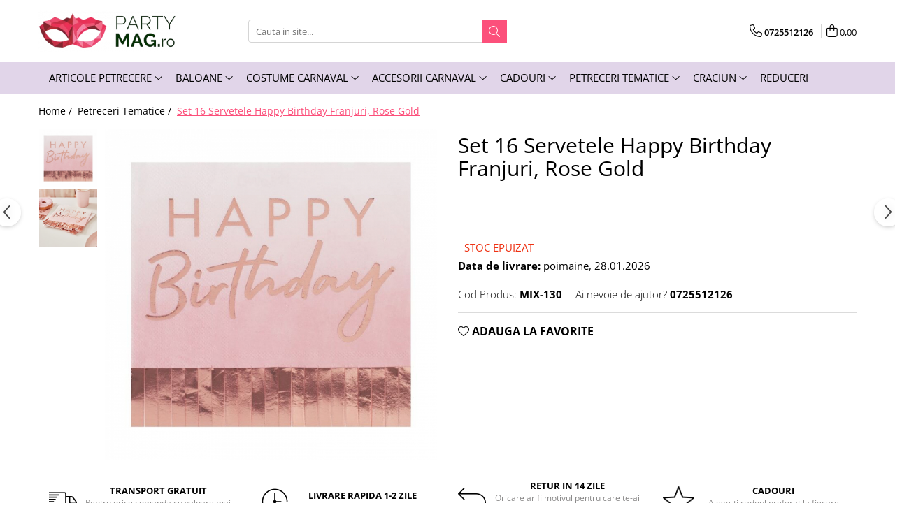

--- FILE ---
content_type: text/html; charset=UTF-8
request_url: https://www.partymag.ro/petreceri-tematice/set-16-servetele-happy-birthday-franjuri-rose-gold.html
body_size: 38146
content:
<!DOCTYPE html>

<html lang="ro-ro">

	<head>
		<meta charset="UTF-8">

		<script src="https://gomagcdn.ro/themes/fashion/js/lazysizes.min.js?v=10251337-4.243" async=""></script>

		<script>
			function g_js(callbk){typeof callbk === 'function' ? window.addEventListener("DOMContentLoaded", callbk, false) : false;}
		</script>

					<link rel="icon" sizes="48x48" href="https://gomagcdn.ro/domains/partymag.ro/files/favicon/favicon1209.png">
			<link rel="apple-touch-icon" sizes="180x180" href="https://gomagcdn.ro/domains/partymag.ro/files/favicon/favicon1209.png">
		
		<style>
			/*body.loading{overflow:hidden;}
			body.loading #wrapper{opacity: 0;visibility: hidden;}
			body #wrapper{opacity: 1;visibility: visible;transition:all .1s ease-out;}*/

			.main-header .main-menu{min-height:43px;}
			.-g-hide{visibility:hidden;opacity:0;}

					</style>
		
		<link rel="preconnect" href="https://gomagcdn.ro"><link rel="dns-prefetch" href="https://fonts.googleapis.com" /><link rel="dns-prefetch" href="https://fonts.gstatic.com" /><link rel="dns-prefetch" href="https://www.glami.ro" /><link rel="dns-prefetch" href="https://connect.facebook.net" /><link rel="dns-prefetch" href="https://www.facebook.com" /><link rel="dns-prefetch" href="https://www.googletagmanager.com" /><link rel="dns-prefetch" href="https://static.hotjar.com" /><link rel="dns-prefetch" href="https://googleads.g.doubleclick.net" /><link rel="dns-prefetch" href="https://retargeting.newsmanapp.com" /><link rel="dns-prefetch" href="https://embed.tawk.to" />

					<link rel="preload" as="image" href="https://gomagcdn.ro/domains/partymag.ro/files/product/large/mix-130_happy_birthday_napkin-3958-4348.jpg"   >
		
		<link rel="preload" href="https://gomagcdn.ro/themes/fashion/js/plugins.js?v=10251337-4.243" as="script">

		
					<link rel="preload" href="https://www.partymag.ro/theme/default.js?v=41675768665" as="script">
				
		<link rel="preload" href="https://gomagcdn.ro/themes/fashion/js/dev.js?v=10251337-4.243" as="script">

		
					<link rel="stylesheet" href="https://gomagcdn.ro/themes/fashion/css/main-min.css?v=10251337-4.243-1" data-values='{"blockScripts": "1"}'>
		
					<link rel="stylesheet" href="https://www.partymag.ro/theme/default.css?v=41675768665">
		
						<link rel="stylesheet" href="https://gomagcdn.ro/themes/fashion/css/dev-style.css?v=10251337-4.243-1">
		
		
		
		<link rel="alternate" hreflang="x-default" href="https://www.partymag.ro/petreceri-tematice/set-16-servetele-happy-birthday-franjuri-rose-gold.html">
							
		<meta name="expires" content="never">
		<meta name="revisit-after" content="1 days">
					<meta name="author" content="Gomag">
				<title>Set 16 Servetele Happy Birthday Franjuri, Rose Gold</title>


					<meta name="robots" content="index,follow" />
						
		<meta name="description" content="Set 16 Servetele Happy Birthday Franjuri, Rose Gold">
		<meta class="viewport" name="viewport" content="width=device-width, initial-scale=1.0, user-scalable=no">
							<meta property="og:description" content="Set 16 Servetele Happy Birthday Franjuri, Rose Gold, 33 x 33 cm"/>
							<meta property="og:image" content="https://gomagcdn.ro/domains/partymag.ro/files/product/large/mix-130_happy_birthday_napkin-3958-4348.jpg"/>
															<link rel="canonical" href="https://www.partymag.ro/petreceri-tematice/set-16-servetele-happy-birthday-franjuri-rose-gold.html" />
			<meta property="og:url" content="https://www.partymag.ro/petreceri-tematice/set-16-servetele-happy-birthday-franjuri-rose-gold.html"/>
						
		<meta name="distribution" content="Global">
		<meta name="owner" content="www.partymag.ro">
		<meta name="publisher" content="www.partymag.ro">
		<meta name="rating" content="General">
		<meta name="copyright" content="Copyright www.partymag.ro 2026. All rights reserved">
		<link rel="search" href="https://www.partymag.ro/opensearch.ro.xml" type="application/opensearchdescription+xml" title="Cautare"/>

		
							<script src="https://gomagcdn.ro/themes/fashion/js/jquery-2.1.4.min.js"></script>
			<script defer src="https://gomagcdn.ro/themes/fashion/js/jquery.autocomplete.js?v=20181023"></script>
			<script src="https://gomagcdn.ro/themes/fashion/js/gomag.config.js?v=10251337-4.243"></script>
			<script src="https://gomagcdn.ro/themes/fashion/js/gomag.js?v=10251337-4.243"></script>
		
													<script>
$.Gomag.bind('User/Data/AffiliateMarketing/HideTrafiLeak', function(event, data){

    //hide tawk.to widget
	Tawk_API = Tawk_API || {};
	Tawk_API.onBeforeLoad = function(){
		Tawk_API.hideWidget();
	};
});
</script>
<script>
	$(document).ready(function(){
		
		$('.__retargetingAddToCartSelector').on('click', function() {
			glami('track', 'AddToCart', {
			item_ids: ['3958'], // product ID currently added to a cart. Use the same ID as you use in the feed (ITEM_ID).
			product_names: ['Set 16 Servetele Happy Birthday Franjuri, Rose Gold'], // product name currently added to a cart. Use the same names as you use in the feed (PRODUCTNAME).
			value: 24.4000, // product price
			currency: 'RON' // product price currency
			});
		});
		
	});	
	
	
	
</script>

<!-- Glami piXel --><script>(function(f, a, s, h, i, o, n) {f['GlamiTrackerObject'] = i;
f[i]=f[i]||function(){(f[i].q=f[i].q||[]).push(arguments)};o=a.createElement(s),
n=a.getElementsByTagName(s)[0];o.async=1;o.src=h;n.parentNode.insertBefore(o,n)
})(window, document, 'script', '//www.glami.ro/js/compiled/pt.js', 'glami');

glami('create', '15af26344efdfd87896ab23fe98f47ec', 'ro');
glami('track', 'PageView');</script><!-- End Glami piXel --><!-- Glami Product Tag -->
<script>
glami('track', 'ViewContent', {
content_type: 'product',
item_ids: ['3958'], // currently viewed product ID. Use the same ID as you use in the feed (ITEM_ID)
product_names: ['Set 16 Servetele Happy Birthday Franjuri, Rose Gold'] // currently viewed product name. Use the same names as you use in the feed (PRODUCTNAME).
});
</script> 
<!-- END Glami Product Tag --><!-- Global site tag (gtag.js) - Google Analytics -->
<script async src="https://www.googletagmanager.com/gtag/js?id=G-GDDR56EKL7"></script>
	<script>
 window.dataLayer = window.dataLayer || [];
  function gtag(){dataLayer.push(arguments);}
    var cookieValue = '';
  var name = 'g_c_consent' + "=";
  var decodedCookie = decodeURIComponent(document.cookie);
  var ca = decodedCookie.split(';');
  for(var i = 0; i <ca.length; i++) {
	var c = ca[i];
	while (c.charAt(0) == ' ') {
	  c = c.substring(1);
	}
	if (c.indexOf(name) == 0) {
	  cookieValue = c.substring(name.length, c.length);
	}
  }



if(cookieValue == ''){
	gtag('consent', 'default', {
	  'ad_storage': 'denied',
	  'ad_user_data': 'denied',
	  'ad_personalization': 'denied',
	  'analytics_storage': 'denied',
	  'personalization_storage': 'denied',
	  'functionality_storage': 'denied',
	  'security_storage': 'denied'
	});
	} else if(cookieValue != '-1'){


			gtag('consent', 'default', {
			'ad_storage': 'granted',
			'ad_user_data': 'granted',
			'ad_personalization': 'granted',
			'analytics_storage': 'granted',
			'personalization_storage': 'granted',
			'functionality_storage': 'granted',
			'security_storage': 'granted'
		});
	} else {
	 gtag('consent', 'default', {
		  'ad_storage': 'denied',
		  'ad_user_data': 'denied',
		  'ad_personalization': 'denied',
		  'analytics_storage': 'denied',
			'personalization_storage': 'denied',
			'functionality_storage': 'denied',
			'security_storage': 'denied'
		});

		 }
</script>
<script>

	
  gtag('js', new Date());

 
$.Gomag.bind('Cookie/Policy/Consent/Denied', function(){
	gtag('consent', 'update', {
		  'ad_storage': 'denied',
		  'ad_user_data': 'denied',
		  'ad_personalization': 'denied',
		  'analytics_storage': 'denied',
			'personalization_storage': 'denied',
			'functionality_storage': 'denied',
			'security_storage': 'denied'
		});
		})
$.Gomag.bind('Cookie/Policy/Consent/Granted', function(){
	gtag('consent', 'update', {
		  'ad_storage': 'granted',
		  'ad_user_data': 'granted',
		  'ad_personalization': 'granted',
		  'analytics_storage': 'granted',
			'personalization_storage': 'granted',
			'functionality_storage': 'granted',
			'security_storage': 'granted'
		});
		})
  gtag('config', 'G-GDDR56EKL7', {allow_enhanced_conversions: true });
</script>
<script>
	function gaBuildProductVariant(product)
	{
		let _return = '';
		if(product.version != undefined)
		{
			$.each(product.version, function(i, a){
				_return += (_return == '' ? '' : ', ')+a.value;
			})
		}
		return _return;
	}

</script>
<script>
	$.Gomag.bind('Product/Add/To/Cart/After/Listing', function gaProductAddToCartLV4(event, data) {
		if(data.product !== undefined) {
			var gaProduct = false;
			if(typeof(gaProducts) != 'undefined' && gaProducts[data.product.id] != undefined)
			{
				gaProduct = gaProducts[data.product.id];

			}

			if(gaProduct == false)
			{
				gaProduct = {};
				gaProduct.item_id = data.product.id;
				gaProduct.currency = data.product.currency ? (String(data.product.currency).toLowerCase() == 'lei' ? 'RON' : data.product.currency) : 'RON';
				gaProduct.item_name =  data.product.name ;
				gaProduct.item_variant= gaBuildProductVariant(data.product);
				gaProduct.item_brand = data.product.brand;
				gaProduct.item_category = data.product.category;

			}

			gaProduct.price = parseFloat(data.product.price).toFixed(2);
			gaProduct.quantity = data.product.productQuantity;
			gtag("event", "add_to_cart", {
				currency: gaProduct.currency,
				value: parseFloat(gaProduct.price) * parseFloat(gaProduct.quantity),
				items: [
					gaProduct
				]
			});

		}
	})
	$.Gomag.bind('Product/Add/To/Cart/After/Details', function gaProductAddToCartDV4(event, data){

		if(data.product !== undefined){

			var gaProduct = false;
			if(
				typeof(gaProducts) != 'undefined'
				&&
				gaProducts[data.product.id] != undefined
			)
			{
				var gaProduct = gaProducts[data.product.id];
			}

			if(gaProduct == false)
			{
				gaProduct = {};
				gaProduct.item_id = data.product.id;
				gaProduct.currency = data.product.currency ? (String(data.product.currency).toLowerCase() == 'lei' ? 'RON' : data.product.currency) : 'RON';
				gaProduct.item_name =  data.product.name ;
				gaProduct.item_variant= gaBuildProductVariant(data.product);
				gaProduct.item_brand = data.product.brand;
				gaProduct.item_category = data.product.category;

			}

			gaProduct.price = parseFloat(data.product.price).toFixed(2);
			gaProduct.quantity = data.product.productQuantity;


			gtag("event", "add_to_cart", {
			  currency: gaProduct.currency,
			  value: parseFloat(gaProduct.price) * parseFloat(gaProduct.quantity),
			  items: [
				gaProduct
			  ]
			});
        }

	})
	 $.Gomag.bind('Product/Remove/From/Cart', function gaProductRemovedFromCartV4(event, data){
		var envData = $.Gomag.getEnvData();
		var products = envData.products;

		if(data.data.product !== undefined && products[data.data.product] !== undefined){


			var dataProduct = products[data.data.product];


			gaProduct = {};
			gaProduct.item_id = dataProduct.id;

			gaProduct.item_name =   dataProduct.name ;
			gaProduct.currency = dataProduct.currency ? (String(dataProduct.currency).toLowerCase() == 'lei' ? 'RON' : dataProduct.currency) : 'RON';
			gaProduct.item_category = dataProduct.category;
			gaProduct.item_brand = dataProduct.brand;
			gaProduct.price = parseFloat(dataProduct.price).toFixed(2);
			gaProduct.quantity = data.data.quantity;
			gaProduct.item_variant= gaBuildProductVariant(dataProduct);
			gtag("event", "remove_from_cart", {
			  currency: gaProduct.currency,
			  value: parseFloat(gaProduct.price) * parseFloat(gaProduct.quantity),
			  items: [
				gaProduct
			  ]
			});
        }

	});

	 $.Gomag.bind('Cart/Quantity/Update', function gaCartQuantityUpdateV4(event, data){
		var envData = $.Gomag.getEnvData();
		var products = envData.products;
		if(!data.data.finalQuantity || !data.data.initialQuantity)
		{
			return false;
		}
		var dataProduct = products[data.data.product];
		if(dataProduct == undefined)
		{
			return false;
		}

		gaProduct = {};
		gaProduct.item_id = dataProduct.id;
		gaProduct.currency = dataProduct.currency ? (String(dataProduct.currency).toLowerCase() == 'lei' ? 'RON' : dataProduct.currency) : 'RON';
		gaProduct.item_name =  dataProduct.name ;

		gaProduct.item_category = dataProduct.category;
		gaProduct.item_brand = dataProduct.brand;
		gaProduct.price = parseFloat(dataProduct.price).toFixed(2);
		gaProduct.item_variant= gaBuildProductVariant(dataProduct);
		if(parseFloat(data.data.initialQuantity) < parseFloat(data.data.finalQuantity))
		{
			var quantity = parseFloat(data.data.finalQuantity) - parseFloat(data.data.initialQuantity);
			gaProduct.quantity = quantity;

			gtag("event", "add_to_cart", {
			  currency: gaProduct.currency,
			  value: parseFloat(gaProduct.price) * parseFloat(gaProduct.quantity),
			  items: [
				gaProduct
			  ]
			});
		}
		else if(parseFloat(data.data.initialQuantity) > parseFloat(data.data.finalQuantity))
		{
			var quantity = parseFloat(data.data.initialQuantity) - parseFloat(data.data.finalQuantity);
			gaProduct.quantity = quantity;
			gtag("event", "remove_from_cart", {
			  currency: gaProduct.currency,
			  value: parseFloat(gaProduct.price) * parseFloat(gaProduct.quantity),
			  items: [
				gaProduct
			  ]
			});
		}

	});

</script>
<!-- Google Tag Manager -->
    <script>(function(w,d,s,l,i){w[l]=w[l]||[];w[l].push({'gtm.start':
    new Date().getTime(),event:'gtm.js'});var f=d.getElementsByTagName(s)[0],
    j=d.createElement(s),dl=l!='dataLayer'?'&l='+l:'';j.async=true;j.src=
    'https://www.googletagmanager.com/gtm.js?id='+i+dl;f.parentNode.insertBefore(j,f);
    })(window,document,'script','dataLayer','GTM-5LSGBRQS');</script>
    <!-- End Google Tag Manager --><script>
window.dataLayer = window.dataLayer || [];
window.gtag = window.gtag || function(){dataLayer.push(arguments);}
</script><script>
function gmsc(name, value)
{
	if(value != undefined && value)
	{
		var expires = new Date();
		expires.setTime(expires.getTime() + parseInt(3600*24*1000*90));
		document.cookie = encodeURIComponent(name) + "=" + encodeURIComponent(value) + '; expires='+ expires.toUTCString() + "; path=/";
	}
}
let gmqs = window.location.search;
let gmup = new URLSearchParams(gmqs);
gmsc('g_sc', gmup.get('shop_campaign'));
gmsc('shop_utm_campaign', gmup.get('utm_campaign'));
gmsc('shop_utm_medium', gmup.get('utm_medium'));
gmsc('shop_utm_source', gmup.get('utm_source'));
</script>

<script type="text/javascript" src="//t.profitshare.ro/files_shared/tr/Zo6.js"></script><script>
	$(document).ready(function(){
		if(document.cookie.indexOf('click_code=') !== -1){
			$('.help-phone').remove();
			$('.contact-header').remove();
			$('.support-contact:first-of-type').remove();
			$('.contactPhone').remove();
			$('.-g-whatsapp').remove();
			$.Gomag.trigger('User/Data/AffiliateMarketing/HideTrafiLeak');
		}
	})
</script><!-- Facebook Pixel Code -->
				<script>
				!function(f,b,e,v,n,t,s){if(f.fbq)return;n=f.fbq=function(){n.callMethod?
				n.callMethod.apply(n,arguments):n.queue.push(arguments)};if(!f._fbq)f._fbq=n;
				n.push=n;n.loaded=!0;n.version="2.0";n.queue=[];t=b.createElement(e);t.async=!0;
				t.src=v;s=b.getElementsByTagName(e)[0];s.parentNode.insertBefore(t,s)}(window,
				document,"script","//connect.facebook.net/en_US/fbevents.js");

				fbq("init", "1292435224429489");
				fbq("track", "PageView");</script>
				<!-- End Facebook Pixel Code -->
				<script>
				$.Gomag.bind('User/Ajax/Data/Loaded', function(event, data){
					if(data != undefined && data.data != undefined)
					{
						var eventData = data.data;
						if(eventData.facebookUserData != undefined)
						{
							$('body').append(eventData.facebookUserData);
						}
					}
				})
				</script>
				<meta name="facebook-domain-verification" content="2im75mxsxkpxktub2x3pnolgl6i0ee" /><!-- Hotjar Tracking Code for https://www.partymag.ro/ -->
<script>
    (function(h,o,t,j,a,r){
        h.hj=h.hj||function(){(h.hj.q=h.hj.q||[]).push(arguments)};
        h._hjSettings={hjid:3748055,hjsv:6};
        a=o.getElementsByTagName('head')[0];
        r=o.createElement('script');r.async=1;
        r.src=t+h._hjSettings.hjid+j+h._hjSettings.hjsv;
        a.appendChild(r);
    })(window,document,'https://static.hotjar.com/c/hotjar-','.js?sv=');
</script> <meta name="google-site-verification" content="1W8VJL3uzrfzsuHgCUJeq0a5Lc0weLJVGTc9zzuzlxg" /> <meta name="p:domain_verify" content="2e39604cb26a46844534bce69a97cf00"/>					
		
	</head>

	<body class="" style="">

		<script >
			function _addCss(url, attribute, value, loaded){
				var _s = document.createElement('link');
				_s.rel = 'stylesheet';
				_s.href = url;
				_s.type = 'text/css';
				if(attribute)
				{
					_s.setAttribute(attribute, value)
				}
				if(loaded){
					_s.onload = function(){
						var dom = document.getElementsByTagName('body')[0];
						//dom.classList.remove('loading');
					}
				}
				var _st = document.getElementsByTagName('link')[0];
				_st.parentNode.insertBefore(_s, _st);
			}
			//_addCss('https://fonts.googleapis.com/css2?family=Open+Sans:ital,wght@0,300;0,400;0,600;0,700;1,300;1,400&display=swap');
			_addCss('https://gomagcdn.ro/themes/_fonts/Open-Sans.css');

		</script>
		<script>
				/*setTimeout(
				  function()
				  {
				   document.getElementsByTagName('body')[0].classList.remove('loading');
				  }, 1000);*/
		</script>
									<script type="text/javascript">
	var _ps_tgt = {a:"db1162c56479b9ba09d8496c36d990b3004d8242c12c6744faef62cdb75efbad6459bf158d2ec91b", pc:"MIX-130", pp:"24.4000", cc:"152", bc:"14"};
	$(document).ready(function() {
		(function () {
			var s = document.createElement("script");
			s.type = "text/javascript";
			s.async = "async";
			s.src = "//profitshare.ro/tgt/js/";
			document.body.appendChild(s);
		})();
	});	
</script>
					
					<div id="fb-root"></div>
						<script >
			window.fbAsyncInit = function() {
			FB.init({
			appId : '1313231605693025',
			autoLogAppEvents : true,
			xfbml : true,
			version : 'v12.0'
			});
			};
			</script>
			<script async defer crossorigin="anonymous" src="https://connect.facebook.net/ro_RO/sdk.js"></script>
					
		<div id="wrapper">
			<!-- BLOCK:8d739a6be4f61c4204616e46bcd52a73 start -->
<div id="_cartSummary" class="hide"></div>

<script >
	$(document).ready(function() {

		$(document).on('keypress', '.-g-input-loader', function(){
			$(this).addClass('-g-input-loading');
		})

		$.Gomag.bind('Product/Add/To/Cart/After', function(eventResponse, properties)
		{
									var data = JSON.parse(properties.data);
			$('.q-cart').html(data.quantity);
			if(parseFloat(data.quantity) > 0)
			{
				$('.q-cart').removeClass('hide');
			}
			else
			{
				$('.q-cart').addClass('hide');
			}
			$('.cartPrice').html(data.subtotal + ' ' + data.currency);
			$('.cartProductCount').html(data.quantity);


		})
		$('#_cartSummary').on('updateCart', function(event, cart) {
			var t = $(this);

			$.get('https://www.partymag.ro/cart-update', {
				cart: cart
			}, function(data) {

				$('.q-cart').html(data.quantity);
				if(parseFloat(data.quantity) > 0)
				{
					$('.q-cart').removeClass('hide');
				}
				else
				{
					$('.q-cart').addClass('hide');
				}
				$('.cartPrice').html(data.subtotal + ' ' + data.currency);
				$('.cartProductCount').html(data.quantity);
			}, 'json');
			window.ga = window.ga || function() {
				(ga.q = ga.q || []).push(arguments)
			};
			ga('send', 'event', 'Buton', 'Click', 'Adauga_Cos');
		});

		if(window.gtag_report_conversion) {
			$(document).on("click", 'li.phone-m', function() {
				var phoneNo = $('li.phone-m').children( "a").attr('href');
				gtag_report_conversion(phoneNo);
			});

		}

	});
</script>



<header class="main-header container-bg clearfix" data-block="headerBlock">
	<div class="discount-tape container-h full -g-hide" id="_gomagHellobar"></div>

		
	<div class="top-head-bg container-h full">

		<div class="top-head container-h">
			<div class="row">
				<div class="col-md-3 col-sm-3 col-xs-5 logo-h">
					
	<a href="https://www.partymag.ro" id="logo" data-pageId="2">
		<img src="https://gomagcdn.ro/domains/partymagro/files/company/logoroz-3988319067.png" fetchpriority="high" class="img-responsive" alt="Partymag.ro" title="Partymag.ro" width="200" height="50" style="width:auto;">
	</a>
				</div>
				<div class="col-md-4 col-sm-4 col-xs-7 main search-form-box">
					
<form name="search-form" class="search-form" action="https://www.partymag.ro/produse" id="_searchFormMainHeader">

	<input id="_autocompleteSearchMainHeader" name="c" class="input-placeholder -g-input-loader" type="text" placeholder="Cauta in site..." aria-label="Search"  value="">
	<button id="_doSearch" class="search-button" aria-hidden="true">
		<i class="fa fa-search" aria-hidden="true"></i>
	</button>

				<script >
			$(document).ready(function() {

				$('#_autocompleteSearchMainHeader').autocomplete({
					serviceUrl: 'https://www.partymag.ro/autocomplete',
					minChars: 2,
					deferRequestBy: 700,
					appendTo: '#_searchFormMainHeader',
					width: parseInt($('#_doSearch').offset().left) - parseInt($('#_autocompleteSearchMainHeader').offset().left),
					formatResult: function(suggestion, currentValue) {
						return suggestion.value;
					},
					onSelect: function(suggestion) {
						$(this).val(suggestion.data);
					},
					onSearchComplete: function(suggestion) {
						$(this).removeClass('-g-input-loading');
					}
				});
				$(document).on('click', '#_doSearch', function(e){
					e.preventDefault();
					if($('#_autocompleteSearchMainHeader').val() != '')
					{
						$('#_searchFormMainHeader').submit();
					}
				})
			});
		</script>
	

</form>
				</div>
				<div class="col-md-5 col-sm-5 acount-section">
					
<ul>
	<li class="search-m hide">
		<a href="#" class="-g-no-url" aria-label="Cauta in site..." data-pageId="">
			<i class="fa fa-search search-open" aria-hidden="true"></i>
			<i style="display:none" class="fa fa-times search-close" aria-hidden="true"></i>
		</a>
	</li>
	<li class="-g-user-icon -g-user-icon-empty">
			
	</li>
	
				<li class="contact-header">
			<a href="tel:0725512126" aria-label="Contacteaza-ne" data-pageId="3">
				<i class="fa fa-phone" aria-hidden="true"></i>
								<span>0725512126</span>
			</a>
		</li>
			<li class="wishlist-header hide">
		<a href="https://www.partymag.ro/wishlist" aria-label="Wishlist" data-pageId="28">
			<span class="-g-wishlist-product-count -g-hide"></span>
			<i class="fa fa-heart-o" aria-hidden="true"></i>
			<span class="">Favorite</span>
		</a>
	</li>
	<li class="cart-header-btn cart">
		<a class="cart-drop _showCartHeader" href="https://www.partymag.ro/cos-de-cumparaturi" aria-label="Cos de cumparaturi">
			<span class="q-cart hide">0</span>
			<i class="fa fa-shopping-bag" aria-hidden="true"></i>
			<span class="count cartPrice">0,00
				
			</span>
		</a>
					<div class="cart-dd  _cartShow cart-closed"></div>
			</li>

	</ul>

	<script>
		$(document).ready(function() {
			//Cart
							$('.cart').mouseenter(function() {
					$.Gomag.showCartSummary('div._cartShow');
				}).mouseleave(function() {
					$.Gomag.hideCartSummary('div._cartShow');
					$('div._cartShow').removeClass('cart-open');
				});
						$(document).on('click', '.dropdown-toggle', function() {
				window.location = $(this).attr('href');
			})
		})
	</script>

				</div>
			</div>
		</div>
	</div>


<div id="navigation">
	<nav id="main-menu" class="main-menu container-h full clearfix">
		<a href="#" class="menu-trg -g-no-url" title="Produse">
			<span>&nbsp;</span>
		</a>
		
<div class="container-h nav-menu-hh clearfix">

	<!-- BASE MENU -->
	<ul class="
			nav-menu base-menu container-h
			
			
		">

		

			
		<li class="menu-drop __GomagMM ">
							<a
					href="https://www.partymag.ro/articole-petrecere"
					class="  "
					rel="  "
					
					title="Articole Petrecere"
					data-Gomag=''
					data-block-name="mainMenuD0"
					data-pageId= "80"
					data-block="mainMenuD">
											<span class="list">Articole Petrecere</span>
						<i class="fa fa-angle-down"></i>
				</a>

									<div class="menu-dd">
										<ul class="drop-list clearfix w100">
																																						<li class="fl">
										<div class="col">
											<p class="title">
												<a
												href="https://www.partymag.ro/accesprii-masa"
												class="title    "
												rel="  "
												
												title="Accesorii Masa"
												data-Gomag=''
												data-block-name="mainMenuD1"
												data-block="mainMenuD"
												data-pageId= "80"
												>
																										Accesorii Masa
												</a>
											</p>
																																															<a
														href="https://www.partymag.ro/farfurii"
														rel="  "
														
														title="Farfurii"
														class="    "
														data-Gomag=''
														data-block-name="mainMenuD2"
														data-block="mainMenuD"
														data-pageId=""
													>
																												<i class="fa fa-angle-right"></i>
														<span>Farfurii</span>
													</a>
																									<a
														href="https://www.partymag.ro/pahare"
														rel="  "
														
														title="Pahare"
														class="    "
														data-Gomag=''
														data-block-name="mainMenuD2"
														data-block="mainMenuD"
														data-pageId=""
													>
																												<i class="fa fa-angle-right"></i>
														<span>Pahare</span>
													</a>
																									<a
														href="https://www.partymag.ro/servetele"
														rel="  "
														
														title="Servetele"
														class="    "
														data-Gomag=''
														data-block-name="mainMenuD2"
														data-block="mainMenuD"
														data-pageId=""
													>
																												<i class="fa fa-angle-right"></i>
														<span>Servetele</span>
													</a>
																									<a
														href="https://www.partymag.ro/lumanari"
														rel="  "
														
														title="Lumanari"
														class="    "
														data-Gomag=''
														data-block-name="mainMenuD2"
														data-block="mainMenuD"
														data-pageId=""
													>
																												<i class="fa fa-angle-right"></i>
														<span>Lumanari</span>
													</a>
																									<a
														href="https://www.partymag.ro/accesorii-prajitura"
														rel="  "
														
														title="Accesorii prajitura"
														class="    "
														data-Gomag=''
														data-block-name="mainMenuD2"
														data-block="mainMenuD"
														data-pageId=""
													>
																												<i class="fa fa-angle-right"></i>
														<span>Accesorii prajitura</span>
													</a>
																									<a
														href="https://www.partymag.ro/paie"
														rel="  "
														
														title="Paie"
														class="    "
														data-Gomag=''
														data-block-name="mainMenuD2"
														data-block="mainMenuD"
														data-pageId=""
													>
																												<i class="fa fa-angle-right"></i>
														<span>Paie</span>
													</a>
																									<a
														href="https://www.partymag.ro/tacamuri"
														rel="  "
														
														title="Tacamuri"
														class="    "
														data-Gomag=''
														data-block-name="mainMenuD2"
														data-block="mainMenuD"
														data-pageId=""
													>
																												<i class="fa fa-angle-right"></i>
														<span>Tacamuri</span>
													</a>
																									<a
														href="https://www.partymag.ro/fete-de-masa"
														rel="  "
														
														title="Fete de masa"
														class="    "
														data-Gomag=''
														data-block-name="mainMenuD2"
														data-block="mainMenuD"
														data-pageId=""
													>
																												<i class="fa fa-angle-right"></i>
														<span>Fete de masa</span>
													</a>
																							
										</div>
									</li>
																																<li class="fl">
										<div class="col">
											<p class="title">
												<a
												href="https://www.partymag.ro/decoratiuni-petrecere"
												class="title    "
												rel="  "
												
												title="Decoratiuni Petrecere"
												data-Gomag=''
												data-block-name="mainMenuD1"
												data-block="mainMenuD"
												data-pageId= "80"
												>
																										Decoratiuni Petrecere
												</a>
											</p>
																																															<a
														href="https://www.partymag.ro/ghirlande-decorative"
														rel="  "
														
														title="Ghirlande Decorative"
														class="    "
														data-Gomag=''
														data-block-name="mainMenuD2"
														data-block="mainMenuD"
														data-pageId=""
													>
																												<i class="fa fa-angle-right"></i>
														<span>Ghirlande Decorative</span>
													</a>
																									<a
														href="https://www.partymag.ro/recuzita-foto"
														rel="  "
														
														title="Recuzita Foto"
														class="    "
														data-Gomag=''
														data-block-name="mainMenuD2"
														data-block="mainMenuD"
														data-pageId=""
													>
																												<i class="fa fa-angle-right"></i>
														<span>Recuzita Foto</span>
													</a>
																									<a
														href="https://www.partymag.ro/perdele-party"
														rel="  "
														
														title="Perdele Party"
														class="    "
														data-Gomag=''
														data-block-name="mainMenuD2"
														data-block="mainMenuD"
														data-pageId=""
													>
																												<i class="fa fa-angle-right"></i>
														<span>Perdele Party</span>
													</a>
																									<a
														href="https://www.partymag.ro/confetti"
														rel="  "
														
														title="Confetti"
														class="    "
														data-Gomag=''
														data-block-name="mainMenuD2"
														data-block="mainMenuD"
														data-pageId=""
													>
																												<i class="fa fa-angle-right"></i>
														<span>Confetti</span>
													</a>
																									<a
														href="https://www.partymag.ro/fluiere-petrecere"
														rel="  "
														
														title="Suflatori si Coifuri"
														class="    "
														data-Gomag=''
														data-block-name="mainMenuD2"
														data-block="mainMenuD"
														data-pageId=""
													>
																												<i class="fa fa-angle-right"></i>
														<span>Suflatori si Coifuri</span>
													</a>
																							
										</div>
									</li>
																													</ul>
																	</div>
									
		</li>
		
		<li class="menu-drop __GomagMM ">
							<a
					href="https://www.partymag.ro/baloane"
					class="  "
					rel="  "
					
					title="Baloane"
					data-Gomag=''
					data-block-name="mainMenuD0"
					data-pageId= "80"
					data-block="mainMenuD">
											<span class="list">Baloane</span>
						<i class="fa fa-angle-down"></i>
				</a>

									<div class="menu-dd">
										<ul class="drop-list clearfix w60">
																																						<li class="fl">
										<div class="col">
											<p class="title">
												<a
												href="https://www.partymag.ro/baloane-latex"
												class="title    "
												rel="  "
												
												title="Baloane Latex"
												data-Gomag=''
												data-block-name="mainMenuD1"
												data-block="mainMenuD"
												data-pageId= "80"
												>
																										Baloane Latex
												</a>
											</p>
																						
										</div>
									</li>
																																<li class="fl">
										<div class="col">
											<p class="title">
												<a
												href="https://www.partymag.ro/baloane-folie"
												class="title    "
												rel="  "
												
												title="Baloane Folie"
												data-Gomag=''
												data-block-name="mainMenuD1"
												data-block="mainMenuD"
												data-pageId= "80"
												>
																										Baloane Folie
												</a>
											</p>
																						
										</div>
									</li>
																																<li class="fl">
										<div class="col">
											<p class="title">
												<a
												href="https://www.partymag.ro/baloane-cifra"
												class="title    "
												rel="  "
												
												title="Baloane Cifra"
												data-Gomag=''
												data-block-name="mainMenuD1"
												data-block="mainMenuD"
												data-pageId= "80"
												>
																										Baloane Cifra
												</a>
											</p>
																						
										</div>
									</li>
																																<li class="fl">
										<div class="col">
											<p class="title">
												<a
												href="https://www.partymag.ro/baloane-litera"
												class="title    "
												rel="  "
												
												title="Baloane Litera"
												data-Gomag=''
												data-block-name="mainMenuD1"
												data-block="mainMenuD"
												data-pageId= "80"
												>
																										Baloane Litera
												</a>
											</p>
																						
										</div>
									</li>
																																<li class="fl">
										<div class="col">
											<p class="title">
												<a
												href="https://www.partymag.ro/baloane-jumbo"
												class="title    "
												rel="  "
												
												title="Baloane Jumbo"
												data-Gomag=''
												data-block-name="mainMenuD1"
												data-block="mainMenuD"
												data-pageId= "80"
												>
																										Baloane Jumbo
												</a>
											</p>
																						
										</div>
									</li>
																																<li class="fl">
										<div class="col">
											<p class="title">
												<a
												href="https://www.partymag.ro/accesorii-baloane"
												class="title    "
												rel="  "
												
												title="Heliu & Accesorii"
												data-Gomag=''
												data-block-name="mainMenuD1"
												data-block="mainMenuD"
												data-pageId= "80"
												>
																										Heliu &amp; Accesorii
												</a>
											</p>
																						
										</div>
									</li>
																																<li class="fl">
										<div class="col">
											<p class="title">
												<a
												href="https://www.partymag.ro/buchete-baloane"
												class="title    "
												rel="  "
												
												title="Buchete Baloane"
												data-Gomag=''
												data-block-name="mainMenuD1"
												data-block="mainMenuD"
												data-pageId= "80"
												>
																										Buchete Baloane
												</a>
											</p>
																						
										</div>
									</li>
																													</ul>
																		<div class="cat-img fr">
																	<a
										href=""
										 target="_self"
										 class = "banner_desktop"
										>
											<img class="img-responsive" src="https://gomagcdn.ro/domains/partymag.ro/files/banner/CHB1-019-50_03_S7842.jpg" width="230" height="220" alt="Baloane" loading="lazy">
									</a>
															</div>
												</div>
									
		</li>
		
		<li class="menu-drop __GomagMM ">
							<a
					href="https://www.partymag.ro/costume-carnaval"
					class="  "
					rel="  "
					
					title="Costume Carnaval"
					data-Gomag=''
					data-block-name="mainMenuD0"
					data-pageId= "80"
					data-block="mainMenuD">
											<span class="list">Costume Carnaval</span>
						<i class="fa fa-angle-down"></i>
				</a>

									<div class="menu-dd">
										<ul class="drop-list clearfix w60">
																																						<li class="fl">
										<div class="col">
											<p class="title">
												<a
												href="https://www.partymag.ro/costume-carnaval-copii"
												class="title    "
												rel="  "
												
												title="Costume Carnaval Copii"
												data-Gomag=''
												data-block-name="mainMenuD1"
												data-block="mainMenuD"
												data-pageId= "80"
												>
																										Costume Carnaval Copii
												</a>
											</p>
																																															<a
														href="https://www.partymag.ro/costume-carnaval-baieti"
														rel="  "
														
														title="Costume Carnaval baieti"
														class="    "
														data-Gomag=''
														data-block-name="mainMenuD2"
														data-block="mainMenuD"
														data-pageId=""
													>
																												<i class="fa fa-angle-right"></i>
														<span>Costume Carnaval baieti</span>
													</a>
																									<a
														href="https://www.partymag.ro/costume-carnaval-fete"
														rel="  "
														
														title="Costume Carnaval fete"
														class="    "
														data-Gomag=''
														data-block-name="mainMenuD2"
														data-block="mainMenuD"
														data-pageId=""
													>
																												<i class="fa fa-angle-right"></i>
														<span>Costume Carnaval fete</span>
													</a>
																							
										</div>
									</li>
																													</ul>
																		<div class="cat-img fr">
																	<a
										href=""
										 target="_self"
										 class = "banner_desktop"
										>
											<img class="img-responsive" src="https://gomagcdn.ro/domains/partymag.ro/files/banner/Familia27678.jpg" width="230" height="220" alt="Costume Carnaval" loading="lazy">
									</a>
															</div>
												</div>
									
		</li>
		
		<li class="menu-drop __GomagMM ">
							<a
					href="https://www.partymag.ro/accesorii-carnaval"
					class="  "
					rel="  "
					
					title="Accesorii Carnaval"
					data-Gomag=''
					data-block-name="mainMenuD0"
					data-pageId= "80"
					data-block="mainMenuD">
											<span class="list">Accesorii Carnaval</span>
						<i class="fa fa-angle-down"></i>
				</a>

									<div class="menu-dd">
										<ul class="drop-list clearfix w60">
																																						<li class="fl">
										<div class="col">
											<p class="title">
												<a
												href="https://www.partymag.ro/accesorii"
												class="title    "
												rel="  "
												
												title="Accesorii"
												data-Gomag=''
												data-block-name="mainMenuD1"
												data-block="mainMenuD"
												data-pageId= "80"
												>
																										Accesorii
												</a>
											</p>
																						
										</div>
									</li>
																																<li class="fl">
										<div class="col">
											<p class="title">
												<a
												href="https://www.partymag.ro/palarii"
												class="title    "
												rel="  "
												
												title="Palarii"
												data-Gomag=''
												data-block-name="mainMenuD1"
												data-block="mainMenuD"
												data-pageId= "80"
												>
																										Palarii
												</a>
											</p>
																						
										</div>
									</li>
																																<li class="fl">
										<div class="col">
											<p class="title">
												<a
												href="https://www.partymag.ro/peruci"
												class="title    "
												rel="  "
												
												title="Peruci"
												data-Gomag=''
												data-block-name="mainMenuD1"
												data-block="mainMenuD"
												data-pageId= "80"
												>
																										Peruci
												</a>
											</p>
																						
										</div>
									</li>
																																<li class="fl">
										<div class="col">
											<p class="title">
												<a
												href="https://www.partymag.ro/coroane-si-bentite"
												class="title    "
												rel="  "
												
												title="Coroane si Bentite"
												data-Gomag=''
												data-block-name="mainMenuD1"
												data-block="mainMenuD"
												data-pageId= "80"
												>
																										Coroane si Bentite
												</a>
											</p>
																						
										</div>
									</li>
																																<li class="fl">
										<div class="col">
											<p class="title">
												<a
												href="https://www.partymag.ro/ochelari"
												class="title    "
												rel="  "
												
												title="Ochelari"
												data-Gomag=''
												data-block-name="mainMenuD1"
												data-block="mainMenuD"
												data-pageId= "80"
												>
																										Ochelari
												</a>
											</p>
																						
										</div>
									</li>
																																<li class="fl">
										<div class="col">
											<p class="title">
												<a
												href="https://www.partymag.ro/masti"
												class="title    "
												rel="  "
												
												title="Masti"
												data-Gomag=''
												data-block-name="mainMenuD1"
												data-block="mainMenuD"
												data-pageId= "80"
												>
																										Masti
												</a>
											</p>
																						
										</div>
									</li>
																																<li class="fl">
										<div class="col">
											<p class="title">
												<a
												href="https://www.partymag.ro/mustati"
												class="title    "
												rel="  "
												
												title="Mustati"
												data-Gomag=''
												data-block-name="mainMenuD1"
												data-block="mainMenuD"
												data-pageId= "80"
												>
																										Mustati
												</a>
											</p>
																						
										</div>
									</li>
																																<li class="fl">
										<div class="col">
											<p class="title">
												<a
												href="https://www.partymag.ro/manusi"
												class="title    "
												rel="  "
												
												title="Manusi"
												data-Gomag=''
												data-block-name="mainMenuD1"
												data-block="mainMenuD"
												data-pageId= "80"
												>
																										Manusi
												</a>
											</p>
																						
										</div>
									</li>
																																<li class="fl">
										<div class="col">
											<p class="title">
												<a
												href="https://www.partymag.ro/ciorapi"
												class="title    "
												rel="  "
												
												title="Ciorapi"
												data-Gomag=''
												data-block-name="mainMenuD1"
												data-block="mainMenuD"
												data-pageId= "80"
												>
																										Ciorapi
												</a>
											</p>
																						
										</div>
									</li>
																																<li class="fl">
										<div class="col">
											<p class="title">
												<a
												href="https://www.partymag.ro/aripi"
												class="title    "
												rel="  "
												
												title="Aripi"
												data-Gomag=''
												data-block-name="mainMenuD1"
												data-block="mainMenuD"
												data-pageId= "80"
												>
																										Aripi
												</a>
											</p>
																						
										</div>
									</li>
																																<li class="fl">
										<div class="col">
											<p class="title">
												<a
												href="https://www.partymag.ro/arme"
												class="title    "
												rel="  "
												
												title="Arme"
												data-Gomag=''
												data-block-name="mainMenuD1"
												data-block="mainMenuD"
												data-pageId= "80"
												>
																										Arme
												</a>
											</p>
																						
										</div>
									</li>
																													</ul>
																		<div class="cat-img fr">
																	<a
										href=""
										 target="_self"
										 class = "banner_desktop"
										>
											<img class="img-responsive" src="https://gomagcdn.ro/domains/partymag.ro/files/banner/129078476.jpg" width="230" height="220" alt="Accesorii Carnaval" loading="lazy">
									</a>
															</div>
												</div>
									
		</li>
		
		<li class="menu-drop __GomagMM ">
							<a
					href="https://www.partymag.ro/cadouri"
					class="  "
					rel="  "
					
					title="Cadouri"
					data-Gomag=''
					data-block-name="mainMenuD0"
					data-pageId= "80"
					data-block="mainMenuD">
											<span class="list">Cadouri</span>
						<i class="fa fa-angle-down"></i>
				</a>

									<div class="menu-dd">
										<ul class="drop-list clearfix w100">
																																						<li class="fl">
										<div class="col">
											<p class="title">
												<a
												href="https://www.partymag.ro/perne-plus"
												class="title    "
												rel="  "
												
												title="Perne Plus"
												data-Gomag=''
												data-block-name="mainMenuD1"
												data-block="mainMenuD"
												data-pageId= "80"
												>
																										Perne Plus
												</a>
											</p>
																						
										</div>
									</li>
																													</ul>
																	</div>
									
		</li>
		
		<li class="menu-drop __GomagMM ">
							<a
					href="https://www.partymag.ro/petreceri-tematice"
					class="  "
					rel="  "
					
					title="Petreceri Tematice"
					data-Gomag=''
					data-block-name="mainMenuD0"
					data-pageId= "80"
					data-block="mainMenuD">
											<span class="list">Petreceri Tematice</span>
						<i class="fa fa-angle-down"></i>
				</a>

									<div class="menu-dd">
										<ul class="drop-list clearfix w100">
																																						<li class="fl">
										<div class="col">
											<p class="title">
												<a
												href="https://www.partymag.ro/petreceri-baieti"
												class="title    "
												rel="  "
												
												title="Petreceri Baieti"
												data-Gomag=''
												data-block-name="mainMenuD1"
												data-block="mainMenuD"
												data-pageId= "80"
												>
																										Petreceri Baieti
												</a>
											</p>
																																															<a
														href="https://www.partymag.ro/petrecere-dinozauri"
														rel="  "
														
														title="Petrecere Dinozauri"
														class="    "
														data-Gomag=''
														data-block-name="mainMenuD2"
														data-block="mainMenuD"
														data-pageId=""
													>
																												<i class="fa fa-angle-right"></i>
														<span>Petrecere Dinozauri</span>
													</a>
																									<a
														href="https://www.partymag.ro/game-on"
														rel="  "
														
														title="Game On"
														class="    "
														data-Gomag=''
														data-block-name="mainMenuD2"
														data-block="mainMenuD"
														data-pageId=""
													>
																												<i class="fa fa-angle-right"></i>
														<span>Game On</span>
													</a>
																									<a
														href="https://www.partymag.ro/patrula-catelusilor"
														rel="  "
														
														title="Patrula Catelusilor"
														class="    "
														data-Gomag=''
														data-block-name="mainMenuD2"
														data-block="mainMenuD"
														data-pageId=""
													>
																												<i class="fa fa-angle-right"></i>
														<span>Patrula Catelusilor</span>
													</a>
																									<a
														href="https://www.partymag.ro/petrecere-constructii"
														rel="  "
														
														title="Petrecere Constructii"
														class="    "
														data-Gomag=''
														data-block-name="mainMenuD2"
														data-block="mainMenuD"
														data-pageId=""
													>
																												<i class="fa fa-angle-right"></i>
														<span>Petrecere Constructii</span>
													</a>
																									<a
														href="https://www.partymag.ro/petrecere-fotbal"
														rel="  "
														
														title="Petrecere Fotbal"
														class="    "
														data-Gomag=''
														data-block-name="mainMenuD2"
														data-block="mainMenuD"
														data-pageId=""
													>
																												<i class="fa fa-angle-right"></i>
														<span>Petrecere Fotbal</span>
													</a>
																									<a
														href="https://www.partymag.ro/petrecere-harry-potter"
														rel="  "
														
														title="Petrecere Harry Potter"
														class="    "
														data-Gomag=''
														data-block-name="mainMenuD2"
														data-block="mainMenuD"
														data-pageId=""
													>
																												<i class="fa fa-angle-right"></i>
														<span>Petrecere Harry Potter</span>
													</a>
																									<a
														href="https://www.partymag.ro/petrecere-lego"
														rel="  "
														
														title="Petrecere Lego"
														class="    "
														data-Gomag=''
														data-block-name="mainMenuD2"
														data-block="mainMenuD"
														data-pageId=""
													>
																												<i class="fa fa-angle-right"></i>
														<span>Petrecere Lego</span>
													</a>
																									<a
														href="https://www.partymag.ro/petrecere-masinute"
														rel="  "
														
														title="Petrecere Masinute"
														class="    "
														data-Gomag=''
														data-block-name="mainMenuD2"
														data-block="mainMenuD"
														data-pageId=""
													>
																												<i class="fa fa-angle-right"></i>
														<span>Petrecere Masinute</span>
													</a>
																									<a
														href="https://www.partymag.ro/petrecere-mickey-mouse"
														rel="  "
														
														title="Petrecere Mickey Mouse"
														class="    "
														data-Gomag=''
														data-block-name="mainMenuD2"
														data-block="mainMenuD"
														data-pageId=""
													>
																												<i class="fa fa-angle-right"></i>
														<span>Petrecere Mickey Mouse</span>
													</a>
																									<a
														href="https://www.partymag.ro/petrecere-pirati"
														rel="  "
														
														title="Petrecere Pirati"
														class="    "
														data-Gomag=''
														data-block-name="mainMenuD2"
														data-block="mainMenuD"
														data-pageId=""
													>
																												<i class="fa fa-angle-right"></i>
														<span>Petrecere Pirati</span>
													</a>
																									<a
														href="https://www.partymag.ro/petrecere-pj-masks"
														rel="  "
														
														title="Petrecere PJ Masks"
														class="    "
														data-Gomag=''
														data-block-name="mainMenuD2"
														data-block="mainMenuD"
														data-pageId=""
													>
																												<i class="fa fa-angle-right"></i>
														<span>Petrecere PJ Masks</span>
													</a>
																									<a
														href="https://www.partymag.ro/petrecere-safari"
														rel="  "
														
														title="Petrecere Safari"
														class="    "
														data-Gomag=''
														data-block-name="mainMenuD2"
														data-block="mainMenuD"
														data-pageId=""
													>
																												<i class="fa fa-angle-right"></i>
														<span>Petrecere Safari</span>
													</a>
																									<a
														href="https://www.partymag.ro/petrecere-spatiala"
														rel="  "
														
														title="Petrecere Spatiala"
														class="    "
														data-Gomag=''
														data-block-name="mainMenuD2"
														data-block="mainMenuD"
														data-pageId=""
													>
																												<i class="fa fa-angle-right"></i>
														<span>Petrecere Spatiala</span>
													</a>
																									<a
														href="https://www.partymag.ro/petrecere-star-wars"
														rel="  "
														
														title="Petrecere Star Wars"
														class="    "
														data-Gomag=''
														data-block-name="mainMenuD2"
														data-block="mainMenuD"
														data-pageId=""
													>
																												<i class="fa fa-angle-right"></i>
														<span>Petrecere Star Wars</span>
													</a>
																									<a
														href="https://www.partymag.ro/petrecere-super-mario"
														rel="  "
														
														title="Petrecere Super Mario"
														class="    "
														data-Gomag=''
														data-block-name="mainMenuD2"
														data-block="mainMenuD"
														data-pageId=""
													>
																												<i class="fa fa-angle-right"></i>
														<span>Petrecere Super Mario</span>
													</a>
																									<a
														href="https://www.partymag.ro/petrecere-supereroi"
														rel="  "
														
														title="Petrecere Supereroi"
														class="    "
														data-Gomag=''
														data-block-name="mainMenuD2"
														data-block="mainMenuD"
														data-pageId=""
													>
																												<i class="fa fa-angle-right"></i>
														<span>Petrecere Supereroi</span>
													</a>
																							
										</div>
									</li>
																																<li class="fl">
										<div class="col">
											<p class="title">
												<a
												href="https://www.partymag.ro/petreceri-fete"
												class="title    "
												rel="  "
												
												title="Petreceri Fete"
												data-Gomag=''
												data-block-name="mainMenuD1"
												data-block="mainMenuD"
												data-pageId= "80"
												>
																										Petreceri Fete
												</a>
											</p>
																																															<a
														href="https://www.partymag.ro/petrecere-buburuza-miraculoasa"
														rel="  "
														
														title="Petrecere Buburuza Miraculoasa"
														class="    "
														data-Gomag=''
														data-block-name="mainMenuD2"
														data-block="mainMenuD"
														data-pageId=""
													>
																												<i class="fa fa-angle-right"></i>
														<span>Petrecere Buburuza Miraculoasa</span>
													</a>
																									<a
														href="https://www.partymag.ro/petrecere-ferma-animalelor"
														rel="  "
														
														title="Petrecere Ferma Animalelor"
														class="    "
														data-Gomag=''
														data-block-name="mainMenuD2"
														data-block="mainMenuD"
														data-pageId=""
													>
																												<i class="fa fa-angle-right"></i>
														<span>Petrecere Ferma Animalelor</span>
													</a>
																									<a
														href="https://www.partymag.ro/petrecere-frozen"
														rel="  "
														
														title="Petrecere Frozen"
														class="    "
														data-Gomag=''
														data-block-name="mainMenuD2"
														data-block="mainMenuD"
														data-pageId=""
													>
																												<i class="fa fa-angle-right"></i>
														<span>Petrecere Frozen</span>
													</a>
																									<a
														href="https://www.partymag.ro/petrecere-little-star"
														rel="  "
														
														title="Petrecere Little Star"
														class="    "
														data-Gomag=''
														data-block-name="mainMenuD2"
														data-block="mainMenuD"
														data-pageId=""
													>
																												<i class="fa fa-angle-right"></i>
														<span>Petrecere Little Star</span>
													</a>
																									<a
														href="https://www.partymag.ro/petrecere-lol-surprise"
														rel="  "
														
														title="Petrecere LOL Surprise"
														class="    "
														data-Gomag=''
														data-block-name="mainMenuD2"
														data-block="mainMenuD"
														data-pageId=""
													>
																												<i class="fa fa-angle-right"></i>
														<span>Petrecere LOL Surprise</span>
													</a>
																									<a
														href="https://www.partymag.ro/petrecere-lovely-swan"
														rel="  "
														
														title="Petrecere Lovely Swan"
														class="    "
														data-Gomag=''
														data-block-name="mainMenuD2"
														data-block="mainMenuD"
														data-pageId=""
													>
																												<i class="fa fa-angle-right"></i>
														<span>Petrecere Lovely Swan</span>
													</a>
																									<a
														href="https://www.partymag.ro/petrecere-narwhal"
														rel="  "
														
														title="Petrecere Mica Sirena"
														class="    "
														data-Gomag=''
														data-block-name="mainMenuD2"
														data-block="mainMenuD"
														data-pageId=""
													>
																												<i class="fa fa-angle-right"></i>
														<span>Petrecere Mica Sirena</span>
													</a>
																									<a
														href="https://www.partymag.ro/petrecere-minnie-mouse"
														rel="  "
														
														title="Petrecere Minnie Mouse"
														class="    "
														data-Gomag=''
														data-block-name="mainMenuD2"
														data-block="mainMenuD"
														data-pageId=""
													>
																												<i class="fa fa-angle-right"></i>
														<span>Petrecere Minnie Mouse</span>
													</a>
																									<a
														href="https://www.partymag.ro/petrecere-pisicute"
														rel="  "
														
														title="Petrecere Pisicute"
														class="    "
														data-Gomag=''
														data-block-name="mainMenuD2"
														data-block="mainMenuD"
														data-pageId=""
													>
																												<i class="fa fa-angle-right"></i>
														<span>Petrecere Pisicute</span>
													</a>
																									<a
														href="https://www.partymag.ro/petrecere-pincess"
														rel="  "
														
														title="Petrecere Printese Disney"
														class="    "
														data-Gomag=''
														data-block-name="mainMenuD2"
														data-block="mainMenuD"
														data-pageId=""
													>
																												<i class="fa fa-angle-right"></i>
														<span>Petrecere Printese Disney</span>
													</a>
																									<a
														href="https://www.partymag.ro/petrecere-unicorni"
														rel="  "
														
														title="Petrecere Unicorni"
														class="    "
														data-Gomag=''
														data-block-name="mainMenuD2"
														data-block="mainMenuD"
														data-pageId=""
													>
																												<i class="fa fa-angle-right"></i>
														<span>Petrecere Unicorni</span>
													</a>
																							
										</div>
									</li>
																																<li class="fl">
										<div class="col">
											<p class="title">
												<a
												href="https://www.partymag.ro/tematica"
												class="title    "
												rel="  "
												
												title="Petreceri Adulti"
												data-Gomag=''
												data-block-name="mainMenuD1"
												data-block="mainMenuD"
												data-pageId= "80"
												>
																										Petreceri Adulti
												</a>
											</p>
																																															<a
														href="https://www.partymag.ro/pastel-party"
														rel="  "
														
														title="Pastel Party"
														class="    "
														data-Gomag=''
														data-block-name="mainMenuD2"
														data-block="mainMenuD"
														data-pageId=""
													>
																												<i class="fa fa-angle-right"></i>
														<span>Pastel Party</span>
													</a>
																									<a
														href="https://www.partymag.ro/petrecere-disco"
														rel="  "
														
														title="Petrecere Disco"
														class="    "
														data-Gomag=''
														data-block-name="mainMenuD2"
														data-block="mainMenuD"
														data-pageId=""
													>
																												<i class="fa fa-angle-right"></i>
														<span>Petrecere Disco</span>
													</a>
																									<a
														href="https://www.partymag.ro/petrecere-anii-20"
														rel="  "
														
														title="Petrecere Anii '20"
														class="    "
														data-Gomag=''
														data-block-name="mainMenuD2"
														data-block="mainMenuD"
														data-pageId=""
													>
																												<i class="fa fa-angle-right"></i>
														<span>Petrecere Anii &#039;20</span>
													</a>
																									<a
														href="https://www.partymag.ro/petrecere-mexicana"
														rel="  "
														
														title="Petrecere Mexicana"
														class="    "
														data-Gomag=''
														data-block-name="mainMenuD2"
														data-block="mainMenuD"
														data-pageId=""
													>
																												<i class="fa fa-angle-right"></i>
														<span>Petrecere Mexicana</span>
													</a>
																									<a
														href="https://www.partymag.ro/petrecere-tropicala"
														rel="  "
														
														title="Petrecere Tropicala"
														class="    "
														data-Gomag=''
														data-block-name="mainMenuD2"
														data-block="mainMenuD"
														data-pageId=""
													>
																												<i class="fa fa-angle-right"></i>
														<span>Petrecere Tropicala</span>
													</a>
																									<a
														href="https://www.partymag.ro/summer-party"
														rel="  "
														
														title="Summer Party"
														class="    "
														data-Gomag=''
														data-block-name="mainMenuD2"
														data-block="mainMenuD"
														data-pageId=""
													>
																												<i class="fa fa-angle-right"></i>
														<span>Summer Party</span>
													</a>
																									<a
														href="https://www.partymag.ro/petrecere-majorat"
														rel="  "
														
														title="Petrecere Majorat"
														class="    "
														data-Gomag=''
														data-block-name="mainMenuD2"
														data-block="mainMenuD"
														data-pageId=""
													>
																												<i class="fa fa-angle-right"></i>
														<span>Petrecere Majorat</span>
													</a>
																									<a
														href="https://www.partymag.ro/petrecere-30-ani"
														rel="  "
														
														title="Petrecere 30 ani"
														class="    "
														data-Gomag=''
														data-block-name="mainMenuD2"
														data-block="mainMenuD"
														data-pageId=""
													>
																												<i class="fa fa-angle-right"></i>
														<span>Petrecere 30 ani</span>
													</a>
																									<a
														href="https://www.partymag.ro/petrecere-40-ani"
														rel="  "
														
														title="Petrecere 40 Ani"
														class="    "
														data-Gomag=''
														data-block-name="mainMenuD2"
														data-block="mainMenuD"
														data-pageId=""
													>
																												<i class="fa fa-angle-right"></i>
														<span>Petrecere 40 Ani</span>
													</a>
																									<a
														href="https://www.partymag.ro/petrecere-50-ani"
														rel="  "
														
														title="Petrecere 50 ani"
														class="    "
														data-Gomag=''
														data-block-name="mainMenuD2"
														data-block="mainMenuD"
														data-pageId=""
													>
																												<i class="fa fa-angle-right"></i>
														<span>Petrecere 50 ani</span>
													</a>
																							
										</div>
									</li>
																																<li class="fl">
										<div class="col">
											<p class="title">
												<a
												href="https://www.partymag.ro/ocazie"
												class="title    "
												rel="  "
												
												title="Ocazie"
												data-Gomag=''
												data-block-name="mainMenuD1"
												data-block="mainMenuD"
												data-pageId= "80"
												>
																										Ocazie
												</a>
											</p>
																																															<a
														href="https://www.partymag.ro/craciun"
														rel="  "
														
														title="Craciun"
														class="    "
														data-Gomag=''
														data-block-name="mainMenuD2"
														data-block="mainMenuD"
														data-pageId=""
													>
																												<i class="fa fa-angle-right"></i>
														<span>Craciun</span>
													</a>
																									<a
														href="https://www.partymag.ro/anul-nou"
														rel="  "
														
														title="Anul Nou"
														class="    "
														data-Gomag=''
														data-block-name="mainMenuD2"
														data-block="mainMenuD"
														data-pageId=""
													>
																												<i class="fa fa-angle-right"></i>
														<span>Anul Nou</span>
													</a>
																									<a
														href="https://www.partymag.ro/gender-reveal"
														rel="  "
														
														title="Gender Reveal"
														class="    "
														data-Gomag=''
														data-block-name="mainMenuD2"
														data-block="mainMenuD"
														data-pageId=""
													>
																												<i class="fa fa-angle-right"></i>
														<span>Gender Reveal</span>
													</a>
																									<a
														href="https://www.partymag.ro/baby-shower"
														rel="  "
														
														title="Baby Shower"
														class="    "
														data-Gomag=''
														data-block-name="mainMenuD2"
														data-block="mainMenuD"
														data-pageId=""
													>
																												<i class="fa fa-angle-right"></i>
														<span>Baby Shower</span>
													</a>
																									<a
														href="https://www.partymag.ro/botez"
														rel="  "
														
														title="Botez"
														class="    "
														data-Gomag=''
														data-block-name="mainMenuD2"
														data-block="mainMenuD"
														data-pageId=""
													>
																												<i class="fa fa-angle-right"></i>
														<span>Botez</span>
													</a>
																									<a
														href="https://www.partymag.ro/halloween"
														rel="  "
														
														title="Halloween"
														class="    "
														data-Gomag=''
														data-block-name="mainMenuD2"
														data-block="mainMenuD"
														data-pageId=""
													>
																												<i class="fa fa-angle-right"></i>
														<span>Halloween</span>
													</a>
																									<a
														href="https://www.partymag.ro/nunta"
														rel="  "
														
														title="Nunta"
														class="    "
														data-Gomag=''
														data-block-name="mainMenuD2"
														data-block="mainMenuD"
														data-pageId=""
													>
																												<i class="fa fa-angle-right"></i>
														<span>Nunta</span>
													</a>
																									<a
														href="https://www.partymag.ro/paste"
														rel="  "
														
														title="Paste"
														class="    "
														data-Gomag=''
														data-block-name="mainMenuD2"
														data-block="mainMenuD"
														data-pageId=""
													>
																												<i class="fa fa-angle-right"></i>
														<span>Paste</span>
													</a>
																									<a
														href="https://www.partymag.ro/petrecere-1-an"
														rel="  "
														
														title="Petrecere 1 An"
														class="    "
														data-Gomag=''
														data-block-name="mainMenuD2"
														data-block="mainMenuD"
														data-pageId=""
													>
																												<i class="fa fa-angle-right"></i>
														<span>Petrecere 1 An</span>
													</a>
																									<a
														href="https://www.partymag.ro/petrecerea-burlacitelor"
														rel="  "
														
														title="Petrecerea Burlacitelor"
														class="    "
														data-Gomag=''
														data-block-name="mainMenuD2"
														data-block="mainMenuD"
														data-pageId=""
													>
																												<i class="fa fa-angle-right"></i>
														<span>Petrecerea Burlacitelor</span>
													</a>
																									<a
														href="https://www.partymag.ro/petreceri-aniversare"
														rel="  "
														
														title="Petreceri Aniversare"
														class="    "
														data-Gomag=''
														data-block-name="mainMenuD2"
														data-block="mainMenuD"
														data-pageId=""
													>
																												<i class="fa fa-angle-right"></i>
														<span>Petreceri Aniversare</span>
													</a>
																									<a
														href="https://www.partymag.ro/valentine-s-day"
														rel="  "
														
														title="Valentine's Day"
														class="    "
														data-Gomag=''
														data-block-name="mainMenuD2"
														data-block="mainMenuD"
														data-pageId=""
													>
																												<i class="fa fa-angle-right"></i>
														<span>Valentine&#039;s Day</span>
													</a>
																							
										</div>
									</li>
																													</ul>
																	</div>
									
		</li>
		
		<li class="menu-drop __GomagMM ">
							<a
					href="https://www.partymag.ro/craciun-131"
					class="  "
					rel="  "
					
					title="Craciun"
					data-Gomag=''
					data-block-name="mainMenuD0"
					data-pageId= "80"
					data-block="mainMenuD">
											<span class="list">Craciun</span>
						<i class="fa fa-angle-down"></i>
				</a>

									<div class="menu-dd">
										<ul class="drop-list clearfix w100">
																																						<li class="fl">
										<div class="col">
											<p class="title">
												<a
												href="https://www.partymag.ro/decoratiuni-133"
												class="title    "
												rel="  "
												
												title="Decoratiuni"
												data-Gomag=''
												data-block-name="mainMenuD1"
												data-block="mainMenuD"
												data-pageId= "80"
												>
																										Decoratiuni
												</a>
											</p>
																						
										</div>
									</li>
																																<li class="fl">
										<div class="col">
											<p class="title">
												<a
												href="https://www.partymag.ro/baloane-132"
												class="title    "
												rel="  "
												
												title="Baloane"
												data-Gomag=''
												data-block-name="mainMenuD1"
												data-block="mainMenuD"
												data-pageId= "80"
												>
																										Baloane
												</a>
											</p>
																						
										</div>
									</li>
																																<li class="fl">
										<div class="col">
											<p class="title">
												<a
												href="https://www.partymag.ro/accesorii-masa-134"
												class="title    "
												rel="  "
												
												title="Accesorii Masa"
												data-Gomag=''
												data-block-name="mainMenuD1"
												data-block="mainMenuD"
												data-pageId= "80"
												>
																										Accesorii Masa
												</a>
											</p>
																						
										</div>
									</li>
																																<li class="fl">
										<div class="col">
											<p class="title">
												<a
												href="https://www.partymag.ro/costume-carnaval-135"
												class="title    "
												rel="  "
												
												title="Costume Craciun"
												data-Gomag=''
												data-block-name="mainMenuD1"
												data-block="mainMenuD"
												data-pageId= "80"
												>
																										Costume Craciun
												</a>
											</p>
																						
										</div>
									</li>
																																<li class="fl">
										<div class="col">
											<p class="title">
												<a
												href="https://www.partymag.ro/accesorii-craciun"
												class="title    "
												rel="  "
												
												title="Accesorii Craciun"
												data-Gomag=''
												data-block-name="mainMenuD1"
												data-block="mainMenuD"
												data-pageId= "80"
												>
																										Accesorii Craciun
												</a>
											</p>
																						
										</div>
									</li>
																																<li class="fl">
										<div class="col">
											<p class="title">
												<a
												href="https://www.partymag.ro/confetti-137"
												class="title    "
												rel="  "
												
												title="Confetti"
												data-Gomag=''
												data-block-name="mainMenuD1"
												data-block="mainMenuD"
												data-pageId= "80"
												>
																										Confetti
												</a>
											</p>
																						
										</div>
									</li>
																													</ul>
																	</div>
									
		</li>
		
		<li class="menu-drop __GomagMM ">
								<a
						href="https://www.partymag.ro/promotii-92"
						class="    "
						rel="  "
						
						title="Reduceri"
						data-Gomag=''
						data-block-name="mainMenuD0"  data-block="mainMenuD" data-pageId= "80">
												<span class="list">Reduceri</span>
					</a>
				
		</li>
						
		


		
	</ul> <!-- end of BASE MENU -->

</div>		<ul class="mobile-icon fr">

							<li class="phone-m">
					<a href="tel:0725512126" title="Contacteaza-ne">
												<i class="fa fa-phone" aria-hidden="true"></i>
					</a>
				</li>
									<li class="user-m -g-user-icon -g-user-icon-empty">
			</li>
			<li class="wishlist-header-m hide">
				<a href="https://www.partymag.ro/wishlist">
					<span class="-g-wishlist-product-count"></span>
					<i class="fa fa-heart-o" aria-hidden="true"></i>

				</a>
			</li>
			<li class="cart-m">
				<a href="https://www.partymag.ro/cos-de-cumparaturi">
					<span class="q-cart hide">0</span>
					<i class="fa fa-shopping-bag" aria-hidden="true"></i>
				</a>
			</li>
			<li class="search-m">
				<a href="#" class="-g-no-url" aria-label="Cauta in site...">
					<i class="fa fa-search search-open" aria-hidden="true"></i>
					<i style="display:none" class="fa fa-times search-close" aria-hidden="true"></i>
				</a>
			</li>
					</ul>
	</nav>
	<!-- end main-nav -->

	<div style="display:none" class="search-form-box search-toggle">
		<form name="search-form" class="search-form" action="https://www.partymag.ro/produse" id="_searchFormMobileToggle">
			<input id="_autocompleteSearchMobileToggle" name="c" class="input-placeholder -g-input-loader" type="text" autofocus="autofocus" value="" placeholder="Cauta in site..." aria-label="Search">
			<button id="_doSearchMobile" class="search-button" aria-hidden="true">
				<i class="fa fa-search" aria-hidden="true"></i>
			</button>

										<script >
					$(document).ready(function() {
						$('#_autocompleteSearchMobileToggle').autocomplete({
							serviceUrl: 'https://www.partymag.ro/autocomplete',
							minChars: 2,
							deferRequestBy: 700,
							appendTo: '#_searchFormMobileToggle',
							width: parseInt($('#_doSearchMobile').offset().left) - parseInt($('#_autocompleteSearchMobileToggle').offset().left),
							formatResult: function(suggestion, currentValue) {
								return suggestion.value;
							},
							onSelect: function(suggestion) {
								$(this).val(suggestion.data);
							},
							onSearchComplete: function(suggestion) {
								$(this).removeClass('-g-input-loading');
							}
						});

						$(document).on('click', '#_doSearchMobile', function(e){
							e.preventDefault();
							if($('#_autocompleteSearchMobileToggle').val() != '')
							{
								$('#_searchFormMobileToggle').submit();
							}
						})
					});
				</script>
			
		</form>
	</div>
</div>

</header>
<!-- end main-header --><!-- BLOCK:8d739a6be4f61c4204616e46bcd52a73 end -->
			
<script >
	$.Gomag.bind('Product/Add/To/Cart/Validate', function(response, isValid)
	{
		$($GomagConfig.versionAttributesName).removeClass('versionAttributeError');

		if($($GomagConfig.versionAttributesSelectSelector).length && !$($GomagConfig.versionAttributesSelectSelector).val())
		{

			if ($($GomagConfig.versionAttributesHolder).position().top < jQuery(window).scrollTop()){
				//scroll up
				 $([document.documentElement, document.body]).animate({
					scrollTop: $($GomagConfig.versionAttributesHolder).offset().top - 55
				}, 1000, function() {
					$($GomagConfig.versionAttributesName).addClass('versionAttributeError');
				});
			}
			else if ($($GomagConfig.versionAttributesHolder).position().top + $($GomagConfig.versionAttributesHolder).height() >
				$(window).scrollTop() + (
					window.innerHeight || document.documentElement.clientHeight
				)) {
				//scroll down
				$('html,body').animate({
					scrollTop: $($GomagConfig.versionAttributesHolder).position().top - (window.innerHeight || document.documentElement.clientHeight) + $($GomagConfig.versionAttributesHolder).height() -55 }, 1000, function() {
					$($GomagConfig.versionAttributesName).addClass('versionAttributeError');
				}
				);
			}
			else{
				$($GomagConfig.versionAttributesName).addClass('versionAttributeError');
			}

			isValid.noError = false;
		}
		if($($GomagConfig.versionAttributesSelector).length && !$('.'+$GomagConfig.versionAttributesActiveSelectorClass).length)
		{

			if ($($GomagConfig.versionAttributesHolder).position().top < jQuery(window).scrollTop()){
				//scroll up
				 $([document.documentElement, document.body]).animate({
					scrollTop: $($GomagConfig.versionAttributesHolder).offset().top - 55
				}, 1000, function() {
					$($GomagConfig.versionAttributesName).addClass('versionAttributeError');
				});
			}
			else if ($($GomagConfig.versionAttributesHolder).position().top + $($GomagConfig.versionAttributesHolder).height() >
				$(window).scrollTop() + (
					window.innerHeight || document.documentElement.clientHeight
				)) {
				//scroll down
				$('html,body').animate({
					scrollTop: $($GomagConfig.versionAttributesHolder).position().top - (window.innerHeight || document.documentElement.clientHeight) + $($GomagConfig.versionAttributesHolder).height() -55 }, 1000, function() {
					$($GomagConfig.versionAttributesName).addClass('versionAttributeError');
				}
				);
			}
			else{
				$($GomagConfig.versionAttributesName).addClass('versionAttributeError');
			}

			isValid.noError = false;
		}
	});
	$.Gomag.bind('Page/Load', function removeSelectedVersionAttributes(response, settings) {
		/* remove selection for versions */
		if((settings.doNotSelectVersion != undefined && settings.doNotSelectVersion === true) && $($GomagConfig.versionAttributesSelector).length && !settings.reloadPageOnVersionClick) {
			$($GomagConfig.versionAttributesSelector).removeClass($GomagConfig.versionAttributesActiveSelectorClass);
		}

		if((settings.doNotSelectVersion != undefined && settings.doNotSelectVersion === true) && $($GomagConfig.versionAttributesSelectSelector).length) {
			var selected = settings.reloadPageOnVersionClick != undefined && settings.reloadPageOnVersionClick ? '' : 'selected="selected"';

			$($GomagConfig.versionAttributesSelectSelector).prepend('<option value="" ' + selected + '>Selectati</option>');
		}
	});
	$(document).ready(function() {
		function is_touch_device2() {
			return (('ontouchstart' in window) || (navigator.MaxTouchPoints > 0) || (navigator.msMaxTouchPoints > 0));
		};

		
		$.Gomag.bind('Product/Details/After/Ajax/Load', function(e, payload)
		{
			let reinit = payload.reinit;
			let response = payload.response;

			if(reinit){
				$('.thumb-h:not(.horizontal):not(.vertical)').insertBefore('.vertical-slide-img');

				var hasThumb = $('.thumb-sld').length > 0;

				$('.prod-lg-sld:not(.disabled)').slick({
					slidesToShow: 1,
					slidesToScroll: 1,
					//arrows: false,
					fade: true,
					//cssEase: 'linear',
					dots: true,
					infinite: false,
					draggable: false,
					dots: true,
					//adaptiveHeight: true,
					asNavFor: hasThumb ? '.thumb-sld' : null
				/*}).on('afterChange', function(event, slick, currentSlide, nextSlide){
					if($( window ).width() > 800 ){

						$('.zoomContainer').remove();
						$('#img_0').removeData('elevateZoom');
						var source = $('#img_'+currentSlide).attr('data-src');
						var fullImage = $('#img_'+currentSlide).attr('data-full-image');
						$('.swaped-image').attr({
							//src:source,
							"data-zoom-image":fullImage
						});
						$('.zoomWindowContainer div').stop().css("background-image","url("+ fullImage +")");
						$("#img_"+currentSlide).elevateZoom({responsive: true});
					}*/
				});

				if($( window ).width() < 767 ){
					$('.prod-lg-sld.disabled').slick({
						slidesToShow: 1,
						slidesToScroll: 1,
						fade: true,
						dots: true,
						infinite: false,
						draggable: false,
						dots: true,
					});
				}

				$('.prod-lg-sld.slick-slider').slick('resize');

				//PRODUCT THUMB SLD
				if ($('.thumb-h.horizontal').length){
					$('.thumb-sld').slick({
						vertical: false,
						slidesToShow: 6,
						slidesToScroll: 1,
						asNavFor: '.prod-lg-sld',
						dots: false,
						infinite: false,
						//centerMode: true,
						focusOnSelect: true
					});
				} else if ($('.thumb-h').length) {
					$('.thumb-sld').slick({
						vertical: true,
						slidesToShow: 4,
						slidesToScroll: 1,
						asNavFor: '.prod-lg-sld',
						dots: false,
						infinite: false,
						draggable: false,
						swipe: false,
						//adaptiveHeight: true,
						//centerMode: true,
						focusOnSelect: true
					});
				}

				if($.Gomag.isMobile()){
					$($GomagConfig.bannerDesktop).remove()
					$($GomagConfig.bannerMobile).removeClass('hideSlide');
				} else {
					$($GomagConfig.bannerMobile).remove()
					$($GomagConfig.bannerDesktop).removeClass('hideSlide');
				}
			}

			$.Gomag.trigger('Product/Details/After/Ajax/Load/Complete', {'response':response});
		});

		$.Gomag.bind('Product/Details/After/Ajax/Response', function(e, payload)
		{
			let response = payload.response;
			let data = payload.data;
			let reinitSlider = false;

			if (response.title) {
				let $content = $('<div>').html(response.title);
				let title = $($GomagConfig.detailsProductTopHolder).find($GomagConfig.detailsProductTitleHolder).find('.title > span');
				let newTitle = $content.find('.title > span');
				if(title.text().trim().replace(/\s+/g, ' ') != newTitle.text().trim().replace(/\s+/g, ' ')){
					$.Gomag.fadeReplace(title,newTitle);
				}

				let brand = $($GomagConfig.detailsProductTopHolder).find($GomagConfig.detailsProductTitleHolder).find('.brand-detail');
				let newBrand = $content.find('.brand-detail');
				if(brand.text().trim().replace(/\s+/g, ' ') != newBrand.text().trim().replace(/\s+/g, ' ')){
					$.Gomag.fadeReplace(brand,newBrand);
				}

				let review = $($GomagConfig.detailsProductTopHolder).find($GomagConfig.detailsProductTitleHolder).find('.__reviewTitle');
				let newReview = $content.find('.__reviewTitle');
				if(review.text().trim().replace(/\s+/g, ' ') != newReview.text().trim().replace(/\s+/g, ' ')){
					$.Gomag.fadeReplace(review,newReview);
				}
			}

			if (response.images) {
				let $content = $('<div>').html(response.images);
				var imagesHolder = $($GomagConfig.detailsProductTopHolder).find($GomagConfig.detailsProductImagesHolder);
				var images = [];
				imagesHolder.find('img').each(function() {
					var dataSrc = $(this).attr('data-src');
					if (dataSrc) {
						images.push(dataSrc);
					}
				});

				var newImages = [];
				$content.find('img').each(function() {
					var dataSrc = $(this).attr('data-src');
					if (dataSrc) {
						newImages.push(dataSrc);
					}
				});

				if(!$content.find('.thumb-h.horizontal').length && imagesHolder.find('.thumb-h.horizontal').length){
					$content.find('.thumb-h').addClass('horizontal');
				}
				
				const newTop  = $content.find('.product-icon-box:not(.bottom)').first();
				const oldTop  = imagesHolder.find('.product-icon-box:not(.bottom)').first();

				if (newTop.length && oldTop.length && (newTop.prop('outerHTML') !== oldTop.prop('outerHTML'))) {
					oldTop.replaceWith(newTop.clone());
				}
				
				const newBottom = $content.find('.product-icon-box.bottom').first();
				const oldBottom = imagesHolder.find('.product-icon-box.bottom').first();

				if (newBottom.length && oldBottom.length && (newBottom.prop('outerHTML') !== oldBottom.prop('outerHTML'))) {
					oldBottom.replaceWith(newBottom.clone());
				}

				if (images.length !== newImages.length || images.some((val, i) => val !== newImages[i])) {
					$.Gomag.fadeReplace($($GomagConfig.detailsProductTopHolder).find($GomagConfig.detailsProductImagesHolder), $content.html());
					reinitSlider = true;
				}
			}

			if (response.details) {
				let $content = $('<div>').html(response.details);
				$content.find('.stock-limit').hide();
				function replaceDetails(content){
					$($GomagConfig.detailsProductTopHolder).find($GomagConfig.detailsProductDetailsHolder).html(content);
				}

				if($content.find('.__shippingPriceTemplate').length && $($GomagConfig.detailsProductTopHolder).find('.__shippingPriceTemplate').length){
					$content.find('.__shippingPriceTemplate').replaceWith($($GomagConfig.detailsProductTopHolder).find('.__shippingPriceTemplate'));
					$($GomagConfig.detailsProductTopHolder).find('.__shippingPriceTemplate').slideDown(100);
				} else if (!$content.find('.__shippingPriceTemplate').length && $($GomagConfig.detailsProductTopHolder).find('.__shippingPriceTemplate').length){
					$($GomagConfig.detailsProductTopHolder).find('.__shippingPriceTemplate').slideUp(100);
				}

				if($content.find('.btn-flstockAlertBTN').length && !$($GomagConfig.detailsProductTopHolder).find('.btn-flstockAlertBTN').length || !$content.find('.btn-flstockAlertBTN').length && $($GomagConfig.detailsProductTopHolder).find('.btn-flstockAlertBTN').length){
					$.Gomag.fadeReplace($($GomagConfig.detailsProductTopHolder).find('.add-section'), $content.find('.add-section').clone().html());
					setTimeout(function(){
						replaceDetails($content.html());
					}, 500)
				} else if ($content.find('.-g-empty-add-section').length && $($GomagConfig.detailsProductTopHolder).find('.add-section').length) {
					$($GomagConfig.detailsProductTopHolder).find('.add-section').slideUp(100, function() {
						replaceDetails($content.html());
					});
				} else if($($GomagConfig.detailsProductTopHolder).find('.-g-empty-add-section').length && $content.find('.add-section').length){
					$($GomagConfig.detailsProductTopHolder).find('.-g-empty-add-section').replaceWith($content.find('.add-section').clone().hide());
					$($GomagConfig.detailsProductTopHolder).find('.add-section').slideDown(100, function() {
						replaceDetails($content.html());
					});
				} else {
					replaceDetails($content.html());
				}

			}

			$.Gomag.trigger('Product/Details/After/Ajax/Load', {'properties':data, 'response':response, 'reinit':reinitSlider});
		});

	});
</script>


<div class="container-h container-bg product-page-holder ">

	
<div class="breadcrumbs-default breadcrumbs-default-product clearfix -g-breadcrumbs-container">
  <ol>
    <li>
      <a href="https://www.partymag.ro/">Home&nbsp;/&nbsp;</a>
    </li>
        		<li>
		  <a href="https://www.partymag.ro/petreceri-tematice">Petreceri Tematice&nbsp;/&nbsp;</a>
		</li>
		        <li class="active">Set 16 Servetele Happy Birthday Franjuri, Rose Gold</li>
  </ol>
</div>
<!-- breadcrumbs-default -->

	

	<div id="-g-product-page-before"></div>

	<div id="product-page">

		
<div class="container-h product-top -g-product-3958" data-product-id="3958">

	<div class="row -g-product-row-box">
		<div class="detail-title col-sm-6 pull-right -g-product-title">
			
<div class="go-back-icon">
	<a href="https://www.partymag.ro/petreceri-tematice">
		<i class="fa fa-arrow-left" aria-hidden="true"></i>
	</a>
</div>

<h1 class="title">
		<span>

		Set 16 Servetele Happy Birthday Franjuri, Rose Gold
		
	</span>
</h1>


<div class="__reviewTitle">
	
					
</div>		</div>
		<div class="detail-slider-holder col-sm-6 -g-product-images">
			

<div class="vertical-slider-box">
    <div class="vertical-slider-pager-h">

					
<div class="thumb-h vertical">
    <ul class="thumb-sld">
        
        
                    <li class="thumb-item">
            <a href="#" class="-g-no-url">
                <img 
                    class="image-swap-trigger __retargetingImageThumbSelector" 
                    src="https://gomagcdn.ro/domains/partymag.ro/files/product/medium/mix-130_happy_birthday_napkin-3958-4348.jpg"
                    data-src="https://gomagcdn.ro/domains/partymag.ro/files/product/medium/mix-130_happy_birthday_napkin-3958-4348.jpg"
                    
                    loading="lazy"
                    alt="Set 16 Servetele Happy Birthday Franjuri, Rose Gold [0]" 
                    title="Set 16 Servetele Happy Birthday Franjuri, Rose Gold [0]" 
                    width="83"
                >
            </a>
            </li>
                    <li class="thumb-item">
            <a href="#" class="-g-no-url">
                <img 
                    class="image-swap-trigger __retargetingImageThumbSelector" 
                    src="https://gomagcdn.ro/domains/partymag.ro/files/product/medium/mix-130_happy_birthday_fringe_napkin-min-3958-3427.jpg"
                    data-src="https://gomagcdn.ro/domains/partymag.ro/files/product/medium/mix-130_happy_birthday_fringe_napkin-min-3958-3427.jpg"
                    
                    loading="lazy"
                    alt="Set 16 Servetele Happy Birthday Franjuri, Rose Gold [1]" 
                    title="Set 16 Servetele Happy Birthday Franjuri, Rose Gold [1]" 
                    width="83"
                >
            </a>
            </li>
        
            </ul>
</div>		
		<div class="vertical-slide-img">
			<ul class="prod-lg-sld ">
																													
				
									<li>
						<a href="https://gomagcdn.ro/domains/partymag.ro/files/product/original/mix-130_happy_birthday_napkin-3958-4348.jpg" data-fancybox="prod-gallery" data-base-class="detail-layout" data-caption="Set 16 Servetele Happy Birthday Franjuri, Rose Gold" class="__retargetingImageThumbSelector"  title="Set 16 Servetele Happy Birthday Franjuri, Rose Gold">
															<img
									id="img_0"
									data-id="3958"
									class="img-responsive"
									src="https://gomagcdn.ro/domains/partymag.ro/files/product/large/mix-130_happy_birthday_napkin-3958-4348.jpg"
																			fetchpriority="high"
																		data-src="https://gomagcdn.ro/domains/partymag.ro/files/product/large/mix-130_happy_birthday_napkin-3958-4348.jpg"
									alt="Set 16 Servetele Happy Birthday Franjuri, Rose Gold [1]"
									title="Set 16 Servetele Happy Birthday Franjuri, Rose Gold [1]"
									width="700" height="700"
								>
							
																				</a>
					</li>
									<li>
						<a href="https://gomagcdn.ro/domains/partymag.ro/files/product/original/mix-130_happy_birthday_fringe_napkin-min-3958-3427.jpg" data-fancybox="prod-gallery" data-base-class="detail-layout" data-caption="Set 16 Servetele Happy Birthday Franjuri, Rose Gold" class="__retargetingImageThumbSelector"  title="Set 16 Servetele Happy Birthday Franjuri, Rose Gold">
															<img
									id="img_1"
									data-id="3958"
									class="img-responsive"
									src="https://gomagcdn.ro/domains/partymag.ro/files/product/large/mix-130_happy_birthday_fringe_napkin-min-3958-3427.jpg"
																			loading="lazy" 
																		data-src="https://gomagcdn.ro/domains/partymag.ro/files/product/large/mix-130_happy_birthday_fringe_napkin-min-3958-3427.jpg"
									alt="Set 16 Servetele Happy Birthday Franjuri, Rose Gold [2]"
									title="Set 16 Servetele Happy Birthday Franjuri, Rose Gold [2]"
									width="700" height="700"
								>
							
																				</a>
					</li>
											</ul>

			<div class="product-icon-box product-icon-box-3958">
													
							</div>
			<div class="product-icon-box bottom product-icon-bottom-box-3958">

							</div>
		</div>

		    </div>
</div>

<div class="clear"></div>
<div class="detail-share" style="text-align: center;">

            </div>
		</div>
		<div class="col-sm-6 detail-prod-attr pull-right -g-product-details">
			
<script >
  $(window).load(function() {
    setTimeout(function() {
      if ($($GomagConfig.detailsProductPriceBox + '3958').hasClass('-g-hide')) {
        $($GomagConfig.detailsProductPriceBox + '3958').removeClass('-g-hide');
      }
		if ($($GomagConfig.detailsDiscountIcon + '3958').hasClass('hide')) {
			$($GomagConfig.detailsDiscountIcon + '3958').removeClass('hide');
		}
	}, 3000);
  });
</script>


<script >
	$(document).ready(function(){
		$.Gomag.bind('Product/Disable/AddToCart', function addToCartDisababled(){
			$('.add2cart').addClass($GomagConfig.addToCartDisababled);
		})

		$('.-g-base-price-info').hover(function(){
			$('.-g-base-price-info-text').addClass('visible');
		}, function(){
			$('.-g-base-price-info-text').removeClass('visible');
		})

		$('.-g-prp-price-info').hover(function(){
			$('.-g-prp-price-info-text').addClass('visible');
		}, function(){
			$('.-g-prp-price-info-text').removeClass('visible');
		})
	})
</script>


<style>
	.detail-price .-g-prp-display{display: block;font-size:.85em!important;text-decoration:none;margin-bottom:3px;}
    .-g-prp-display .bPrice{display:inline-block;vertical-align:middle;}
    .-g-prp-display .icon-info{display:block;}
    .-g-base-price-info, .-g-prp-price-info{display:inline-block;vertical-align:middle;position: relative;margin-top: -3px;margin-left: 3px;}
    .-g-prp-price-info{margin-top: 0;margin-left: 0;}
    .detail-price s:not(.-g-prp-display) .-g-base-price-info{display:none;}
	.-g-base-price-info-text, .-g-prp-price-info-text{
		position: absolute;
		top: 25px;
		left: -100px;
		width: 200px;
		padding: 10px;
		font-family: "Open Sans",sans-serif;
		font-size:12px;
		color: #000;
		line-height:1.1;
		text-align: center;
		border-radius: 2px;
		background: #5d5d5d;
		opacity: 0;
		visibility: hidden;
		background: #fff;
		box-shadow: 0 2px 18px 0 rgb(0 0 0 / 15%);
		transition: all 0.3s cubic-bezier(0.9,0,0.2,0.99);
		z-index: 9;
	}
	.-g-base-price-info-text.visible, .-g-prp-price-info-text.visible{visibility: visible; opacity: 1;}
</style>
<span class="detail-price text-main -g-product-price-box-3958 -g-hide " data-block="DetailsPrice" data-product-id="3958">

			<input type="hidden" id="productBasePrice" value="24.4000"/>
		<input type="hidden" id="productFinalPrice" value="24.4000"/>
		<input type="hidden" id="productCurrency" value="RON"/>
		<input type="hidden" id="productVat" value="21"/>
		
		<s>
			
			
			<span class="-g-base-price-info">
				<svg class="icon-info" fill="#00000095" xmlns="http://www.w3.org/2000/svg" viewBox="0 0 48 48" width="18" height="18"><path d="M 24 4 C 12.972066 4 4 12.972074 4 24 C 4 35.027926 12.972066 44 24 44 C 35.027934 44 44 35.027926 44 24 C 44 12.972074 35.027934 4 24 4 z M 24 7 C 33.406615 7 41 14.593391 41 24 C 41 33.406609 33.406615 41 24 41 C 14.593385 41 7 33.406609 7 24 C 7 14.593391 14.593385 7 24 7 z M 24 14 A 2 2 0 0 0 24 18 A 2 2 0 0 0 24 14 z M 23.976562 20.978516 A 1.50015 1.50015 0 0 0 22.5 22.5 L 22.5 33.5 A 1.50015 1.50015 0 1 0 25.5 33.5 L 25.5 22.5 A 1.50015 1.50015 0 0 0 23.976562 20.978516 z"/></svg>
				<span class="-g-base-price-info-text -g-base-price-info-text-3958"></span>
			</span>
			

		</s>

		
		

		<span class="fPrice -g-product-final-price-3958">
			24,40
			RON
		</span>



		
		<span class="-g-product-details-um -g-product-um-3958 hide"></span>

		
		
		
		<span id="_countDown_3958" class="_countDownTimer -g-product-count-down-3958"></span>

							</span>


<div class="detail-product-atributes" data-product-id = "3958">
		
			
			
						</div>

<div class="detail-product-atributes" data-product-id = "3958">
	<div class="prod-attr-h -g-version-attribute-holder">
		
	</div>

	
						<span class="stock-status unavailable -g-product-stock-status-3958" data-initialstock="0">
				<i class="fa fa-times-circle-o" aria-hidden="true"></i>
				Stoc epuizat
			</span>
							<p class="__shippingDeliveryTime  ">
				<b>Data de livrare:</b>
				poimaine, 28.01.2026
			</p>
			</div>





<div class="-g-empty-add-section"></div>



	

<div class="product-code dataProductId" data-block="ProductAddToCartPhoneHelp" data-product-id="3958">
	<span class="code">
		<span class="-g-product-details-code-prefix">Cod Produs:</span>
		<strong>MIX-130</strong>
	</span>

		<span class="help-phone">
		<span class="-g-product-details-help-phone">Ai nevoie de ajutor?</span>
		<a href="tel:0725512126">
			<strong>0725512126</strong>
		</a>
			</span>
	
	</div>


<div class="wish-section">
			<a href="#addToWishlistPopup_3958" onClick="$.Gomag.addToWishlist({'p': 3958 , 'u': 'https://www.partymag.ro/wishlist-add?product=3958' })" title="Favorite" data-name="Set 16 Servetele Happy Birthday Franjuri, Rose Gold" data-href="https://www.partymag.ro/wishlist-add?product=3958" rel="nofollow" class="wish-btn col addToWishlist addToWishlistDefault -g-add-to-wishlist-3958">
			<i class="fa fa-heart-o" aria-hidden="true"></i> Adauga la Favorite
		</a>
		
						<script >
			$.Gomag.bind('Set/Options/For/Informations', function(){

			})
		</script>
		

				<a href="#" rel="nofollow" id="info-btn" class="col -g-info-request-popup-details -g-no-url" onclick="$.Gomag.openPopupWithData('#info-btn', {iframe : {css : {width : '360px'}}, src: 'https://www.partymag.ro/iframe-info?loc=info&amp;id=3958'});">
			<i class="fa fa-envelope-o" aria-hidden="true"></i> Cere informatii
		</a>
							</div>

		</div>
	</div>

	
    
	<div class="icon-group gomagComponent container-h container-bg clearfix detail">
		<style>
			.icon-group {visibility: visible;}
		</style>

		<div class="row icon-g-scroll">
												<div class="col banner_toate ">
						<div class="trust-h">
							<a class="trust-item -g-no-url" href="#" target="_self">
								<img
									class="icon"
									src="https://gomagcdn.ro/domains/partymag.ro/files/banner/icons8-in-transit-408848.png?height=50"
									data-src="https://gomagcdn.ro/domains/partymag.ro/files/banner/icons8-in-transit-408848.png?height=50"
									loading="lazy"
									alt="TRANSPORT GRATUIT"
									title="TRANSPORT GRATUIT"
									width="45"
									height="45"
								/>
								<p class="icon-label">
									TRANSPORT GRATUIT
																			<span>Pentru orice comanda cu valoare mai mare de 300 RON</span>
																	</p>
															</a>
						</div>
					</div>
																<div class="col banner_toate ">
						<div class="trust-h">
							<a class="trust-item -g-no-url" href="#" target="_self">
								<img
									class="icon"
									src="https://gomagcdn.ro/domains/partymag.ro/files/banner/icons8-delivery-time-405796.png?height=50"
									data-src="https://gomagcdn.ro/domains/partymag.ro/files/banner/icons8-delivery-time-405796.png?height=50"
									loading="lazy"
									alt="LIVRARE RAPIDA 1-2 ZILE"
									title="LIVRARE RAPIDA 1-2 ZILE"
									width="45"
									height="45"
								/>
								<p class="icon-label">
									LIVRARE RAPIDA 1-2 ZILE
																			<span>Livrare rapida oriunde in Romania.</span>
																	</p>
															</a>
						</div>
					</div>
																<div class="col banner_toate ">
						<div class="trust-h">
							<a class="trust-item -g-no-url" href="#" target="_self">
								<img
									class="icon"
									src="https://gomagcdn.ro/domains/partymag.ro/files/banner/output-onlinepngtools%20%281%298678.png?height=50"
									data-src="https://gomagcdn.ro/domains/partymag.ro/files/banner/output-onlinepngtools%20%281%298678.png?height=50"
									loading="lazy"
									alt="RETUR IN 14 ZILE"
									title="RETUR IN 14 ZILE"
									width="45"
									height="45"
								/>
								<p class="icon-label">
									RETUR IN 14 ZILE
																			<span>Oricare ar fi motivul pentru care te-ai razgandit, ai posibilitatea sa returnezi produsele in 14 zile</span>
																	</p>
															</a>
						</div>
					</div>
																<div class="col banner_toate ">
						<div class="trust-h">
							<a class="trust-item " href="https://www.partymag.ro/puncte-fidelitate" target="_blank">
								<img
									class="icon"
									src="https://gomagcdn.ro/domains/partymag.ro/files/banner/icons8-star-504364.png?height=50"
									data-src="https://gomagcdn.ro/domains/partymag.ro/files/banner/icons8-star-504364.png?height=50"
									loading="lazy"
									alt="CADOURI"
									title="CADOURI"
									width="45"
									height="45"
								/>
								<p class="icon-label">
									CADOURI
																			<span>Alege-ti cadoul preferat la fiecare comanda minima de 350 RON.</span>
																	</p>
															</a>
						</div>
					</div>
									</div>

		<div class="icon-group-nav">
			<a href="#" class="-g-no-url" id="icon-g-prev"><i class="fa fa-angle-left" aria-hidden="true"></i></a>
			<a href="#" class="-g-no-url" id="icon-g-next"><i class="fa fa-angle-right" aria-hidden="true"></i></a>
		</div>

							<script >
				$(document).ready(function () {
					$('.icon-group').addClass('loaded');
					/* TOOLTIPS */
					$('.icon-group .col').hover(function(){
						$(this).find('.t-tips').toggleClass('visible');
					});
					/* SCROLL ITEMS */
					$('#icon-g-prev, #icon-g-next').click(function() {
						var dir = this.id=="icon-g-next" ? '+=' : '-=' ;

						$('.icon-g-scroll').stop().animate({scrollLeft: dir+'100'}, 400);
						setTimeout(function(){
							var scrollPos = $('.icon-g-scroll').scrollLeft();
							if (scrollPos >= 40){
								$('#icon-g-prev').addClass('visible');
							}else{
								$('#icon-g-prev').removeClass('visible');
							};
						}, 300);
					});
				});
			</script>
		

	</div>

</div>



<div class="clear"></div>



<div class="clear"></div>

<div class="product-bottom">
	<div class="">
		<div class="row">

			

<div class="detail-tabs col-sm-6">
        <div id="resp-tab">
          <ul class="resp-tabs-list tab-grup">
                          <li id="__showDescription">Descriere</li>
                                                                                                                                                        					<li id="_showReviewForm">
			  Review-uri <span class="__productReviewCount">(0)</span>
			</li>
							           </ul>

          <div class="resp-tabs-container regular-text tab-grup">
                          <div class="description-tab">
                <div class="_descriptionTab __showDescription">
                                                        
					<div class="">
                    Set 16 Servetele Happy Birthday Franjuri, Rose Gold, 33 x 33 cm
                  </div>
                  
                                                        				   				  

<a href="#" onclick="$.Gomag.openPopup({src: '#-g-gspr-widget', type : 'inline', modal: true});" class="product-gspr-widget-button -g-no-url">Informatii conformitate produs</a>

<div id="-g-gspr-widget" class="product-gspr-widget" style="display:none;">
	
	
		
	<div class="product-gspr-widget-header">
		<div class="product-gspr-widget-header-title">Informatii conformitate produs</div>

		<div class="product-gspr-widget-nav">
							<a href="javascript:void(0);" class="btn -g-gspr-tab -g-no-url" data-tab="safety">Siguranta produs</a>
										<a href="javascript:void(0);" class="btn -g-gspr-tab -g-no-url" data-tab="manufacturer">Informatii producator</a>
										<a href="javascript:void(0);" class="btn -g-gspr-tab -g-no-url" data-tab="person">Informatii persoana</a>
						
		</div>
	</div>

	<div class="product-gspr-widget-tabs">
				<div id="safety" class="product-gspr-widget-tab-item">
			<div class="product-gspr-widget-tab-item-title">Informatii siguranta produs</div> 
					<p>Momentan, informatiile despre siguranta produsului nu sunt disponibile.</p>
				</div>
						<div id="manufacturer" class="product-gspr-widget-tab-item">
			<div class="product-gspr-widget-tab-item-title">Informatii producator</div>
			 				<p>Momentan, informatiile despre producator nu sunt disponibile.</p>
					</div>
						<div id="person" class="product-gspr-widget-tab-item">
				<div class="product-gspr-widget-tab-item-title">Informatii persoana responsabila</div>
					<p>Momentan, informatiile despre persoana responsabila nu sunt disponibile.</p>
				</div>
					</div>
	
	<button type="button" data-fancybox-close="" class="fancybox-button fancybox-close-small" title="Close"><svg xmlns="http://www.w3.org/2000/svg" version="1" viewBox="0 0 24 24"><path d="M13 12l5-5-1-1-5 5-5-5-1 1 5 5-5 5 1 1 5-5 5 5 1-1z"></path></svg></button>
	
	<script>
		$(document).ready(function() {
		  function activateTab(tabName) {
			$(".-g-gspr-tab").removeClass("visibile");
			$(".product-gspr-widget-tab-item").removeClass("visibile");

			$("[data-tab='" + tabName + "']").addClass("visibile");
			$("#" + tabName).addClass("visibile");
		  }

		  $(".-g-gspr-tab").click(function(e) {
			e.preventDefault();
			let tabName = $(this).data("tab");
			activateTab(tabName); 
		  });

		  if ($(".-g-gspr-tab").length > 0) {
			let firstTabName = $(".-g-gspr-tab").first().data("tab");
			activateTab(firstTabName);
		  }
		});
	</script>
</div>				                  </div>
              </div>
                                                                      
            
              
                              
                                                			                <div class="review-tab -g-product-review-box">
                <div class="product-comment-box">

					
<script>
	g_js(function(){
			})
</script>
<div class="new-comment-form">
	<div style="text-align: center; font-size: 15px; margin-bottom: 15px;">
		Daca doresti sa iti exprimi parerea despre acest produs poti adauga un review.
	</div>
	<div class="title-box">
		<div class="title"><span ><a id="addReview" class="btn std new-review -g-no-url" href="#" onclick="$.Gomag.openDefaultPopup('#addReview', {iframe : {css : {width : '500px'}}, src: 'https://www.partymag.ro/add-review?product=3958'});">Scrie un review</a></span></div>
		<hr>
		
		<div class="succes-message hide" id="succesReview" style="text-align: center;">
			Review-ul a fost trimis cu succes.
		</div>
	</div>
</div>					<script >
	$.Gomag.bind('Gomag/Product/Detail/Loaded', function(responseDelay, products)
	{
		var reviewData = products.v.reviewData;
		if(reviewData) {
			$('.__reviewTitle').html(reviewData.reviewTitleHtml);
			$('.__reviewList').html(reviewData.reviewListHtml);
			$('.__productReviewCount').text('('+reviewData.reviewCount+')');
		}
	})
</script>


<div class="__reviewList">
	
</div>

															<script >
					  $(document).ready(function() {
						$(document).on('click', 'a._reviewLike', function() {
						  var reviewId = $(this).attr('data-id')
						  $.get('https://www.partymag.ro/ajax-helpful-review', {
							review: reviewId,
							clicked: 1
						  }, function(data) {
							if($('#_seeUseful' + reviewId).length)
							{
								$('#_seeUseful' + reviewId).html('');
								$('#_seeUseful' + reviewId).html(data);
							}
							else
							{
								$('#_addUseful' + reviewId).after('<p id="_seeUseful '+ reviewId +'">'+data+'</p>');
							}
							$('#_addUseful' + reviewId).remove();
						  }, 'json')
						});
						$(document).on('click', 'a.-g-more-reviews', function() {
							 if($(this).hasClass('-g-reviews-hidden'))
							 {
								$('.-g-review-to-hide').removeClass('hide');
								$(this).removeClass('-g-reviews-hidden').text('Vezi mai putine');
							 }
							 else
							 {
								$('.-g-review-to-hide').addClass('hide');
								$(this).addClass('-g-reviews-hidden').text('Vezi mai multe');
							 }
						});
					  });
					</script>
					

					<style>
						.comment-row-child { border-top: 1px solid #dbdbdb; padding-top: 15px;  padding-bottom: 15px; overflow: hidden; margin-left: 25px;}
					</style>
                  </div>
              </div>
			  			   			              </div>
          </div>
        </div>

		</div>
	</div>
	<div class="clear"></div>
</div>

	</div>
</div>

	
<div class="detail-recomended container-h container-bg">
  <div class="carousel-slide">
	<div class="holder">
	  <div class="title-carousel">
		<p class="title">Recomandari</p>
		<hr>
	  </div>
	  <div class="carousel slide-item-4">
					<div class="product-box-h ">
			

<div
		class="product-box  center  dataProductId __GomagListingProductBox -g-product-box-3394"
				data-product-id="3394"
	>
		<div class="box-holder">
					<div class="image-holder">
						<a href="https://www.partymag.ro/accesorii-baloane/ghirlanda-franjuri-rose-gold.html" data-pageId="79" class="image _productMainUrl_3394  " >
					
						<img 
							src="https://gomagcdn.ro/domains/partymag.ro/files/product/medium/tg1-019r_01_s-3394-9037.jpg"
							data-src="https://gomagcdn.ro/domains/partymag.ro/files/product/medium/tg1-019r_01_s-3394-9037.jpg"
								
							loading="lazy"
							alt="Ghirlanda Franjuri Rose Gold" 
							title="Ghirlanda Franjuri Rose Gold" 
							class="img-responsive listImage _productMainImage_3394 -g-product-list-image-flip" 
							data-flip="https://gomagcdn.ro/domains/partymag.ro/files/product/medium/tg1-019r_12_s-3394-7816.jpg" 
							data-main="https://gomagcdn.ro/domains/partymag.ro/files/product/medium/tg1-019r_01_s-3394-9037.jpg"
							width="280" height="280"
						>

									</a>
									<div class="product-icon-box -g-product-icon-box-3394">
																			
																								</div>
					<div class="product-icon-box bottom -g-product-icon-bottom-box-3394">
											</div>
				
						</div>
			<div class="figcaption">
			
			<div class="top-side-box">

				
				
				<h2 style="line-height:initial;" class="title-holder"><a href="https://www.partymag.ro/accesorii-baloane/ghirlanda-franjuri-rose-gold.html" data-pageId="79" class="title _productUrl_3394 " data-block="ListingName">Ghirlanda Franjuri Rose Gold</a></h2>
																					<div class="price  -g-hide -g-list-price-3394" data-block="ListingPrice">
																										<s class="price-full -g-product-box-full-price-3394">
											
																					</s>
										<span class="text-main -g-product-box-final-price-3394">22,37 RON</span>

									
									
									<span class="-g-product-listing-um -g-product-box-um-3394 hide"></span>
									
																																</div>
										
								

			</div>

				<div class="bottom-side-box">
					
					
						<a href="#" class="details-button quick-order-btn -g-no-url" onclick="$.Gomag.openDefaultPopup('.quick-order-btn', {iframe : {css : {width : '800px'}}, src: 'https://www.partymag.ro/cart-add?product=3394'});"><i class="fa fa-search"></i>detalii</a>
					
											<div class="add-list clearfix">
															<div class="qty-regulator clearfix hide -g-product-qty-regulator-3394">
									<a href="#" class="minus _qtyminus qtyminus -g-no-url" data-id="3394">
										<i class="fa fa-minus" aria-hidden="true" style="font-weight: 400;"></i>
									</a>

									<input class="qty-val qty"  name="quantity" id="quantity_3394" data-id="3394" type="text" value="1">
									<input id="step_quantity_3394" type="hidden" data-id="3394" value="1">

									<input type="hidden" data-id="3394" value="1" class="form-control" id="quantityProduct_3394">
									<input type="hidden" data-id="3394" value="1" class="form-control" id="orderMinimQuantity_3394">
									<input type="hidden" value="1" class="form-control" id="productQuantity_3394">

									<a href="#" data-id="3394" class="plus qtyplus -g-no-url">
										<i class="fa fa-plus" aria-hidden="true" style="font-weight: 400;"></i>
									</a>
								</div>
								<a class="btn btn-cmd btn-cart custom add2cartList __retargetingAddToCartSelector _addToCartListProduct_3394 -g-product-list-add-cart-3394 -g-product-add-to-cart -g-no-url" href="#" onClick="$.Gomag.addToCart({'p':3394, 'l':'l'})" data-id="3394" data-name="Ghirlanda Franjuri Rose Gold" rel="nofollow">
									<i class="fa fa-shopping-bag fa-hide" aria-hidden="true"></i>
									<span>Adauga in cos</span>
								</a>
																				</div>
						<div class="clear"></div>
										
				</div>

						</div>
					</div>
	</div>
				</div>
						<div class="product-box-h ">
			

<div
		class="product-box  center  dataProductId __GomagListingProductBox -g-product-box-3474"
				data-product-id="3474"
	>
		<div class="box-holder">
					<div class="image-holder">
						<a href="https://www.partymag.ro/baloane-folie/balon-folie-stea-happy-birthday-roz-pal-40-cm.html" data-pageId="79" class="image _productMainUrl_3474  " >
					
						<img 
							src="https://gomagcdn.ro/domains/partymag.ro/files/product/medium/big_fb93-081pj_01_s-3474-9216.jpg"
							data-src="https://gomagcdn.ro/domains/partymag.ro/files/product/medium/big_fb93-081pj_01_s-3474-9216.jpg"
								
							loading="lazy"
							alt="Balon Folie Stea Happy Birthday, Roz Pal - 40 cm" 
							title="Balon Folie Stea Happy Birthday, Roz Pal - 40 cm" 
							class="img-responsive listImage _productMainImage_3474 -g-product-list-image-flip" 
							data-flip="https://gomagcdn.ro/domains/partymag.ro/files/product/medium/big_fb93-081pj_02_s-3474-7654.jpg" 
							data-main="https://gomagcdn.ro/domains/partymag.ro/files/product/medium/big_fb93-081pj_01_s-3474-9216.jpg"
							width="280" height="280"
						>

									</a>
									<div class="product-icon-box -g-product-icon-box-3474">
																			
																								</div>
					<div class="product-icon-box bottom -g-product-icon-bottom-box-3474">
											</div>
				
						</div>
			<div class="figcaption">
			
			<div class="top-side-box">

				
				
				<h2 style="line-height:initial;" class="title-holder"><a href="https://www.partymag.ro/baloane-folie/balon-folie-stea-happy-birthday-roz-pal-40-cm.html" data-pageId="79" class="title _productUrl_3474 " data-block="ListingName">Balon Folie Stea Happy Birthday, Roz Pal - 40 cm</a></h2>
																					<div class="price  -g-hide -g-list-price-3474" data-block="ListingPrice">
																										<s class="price-full -g-product-box-full-price-3474">
											
																					</s>
										<span class="text-main -g-product-box-final-price-3474">13,22 RON</span>

									
									
									<span class="-g-product-listing-um -g-product-box-um-3474 hide"></span>
									
																																</div>
										
								

			</div>

				<div class="bottom-side-box">
					
					
						<a href="#" class="details-button quick-order-btn -g-no-url" onclick="$.Gomag.openDefaultPopup('.quick-order-btn', {iframe : {css : {width : '800px'}}, src: 'https://www.partymag.ro/cart-add?product=3474'});"><i class="fa fa-search"></i>detalii</a>
					
											<div class="add-list clearfix">
															<div class="qty-regulator clearfix hide -g-product-qty-regulator-3474">
									<a href="#" class="minus _qtyminus qtyminus -g-no-url" data-id="3474">
										<i class="fa fa-minus" aria-hidden="true" style="font-weight: 400;"></i>
									</a>

									<input class="qty-val qty"  name="quantity" id="quantity_3474" data-id="3474" type="text" value="1">
									<input id="step_quantity_3474" type="hidden" data-id="3474" value="1">

									<input type="hidden" data-id="3474" value="2" class="form-control" id="quantityProduct_3474">
									<input type="hidden" data-id="3474" value="1" class="form-control" id="orderMinimQuantity_3474">
									<input type="hidden" value="2" class="form-control" id="productQuantity_3474">

									<a href="#" data-id="3474" class="plus qtyplus -g-no-url">
										<i class="fa fa-plus" aria-hidden="true" style="font-weight: 400;"></i>
									</a>
								</div>
								<a class="btn btn-cmd btn-cart custom add2cartList __retargetingAddToCartSelector _addToCartListProduct_3474 -g-product-list-add-cart-3474 -g-product-add-to-cart -g-no-url" href="#" onClick="$.Gomag.addToCart({'p':3474, 'l':'l'})" data-id="3474" data-name="Balon Folie Stea Happy Birthday, Roz Pal - 40 cm" rel="nofollow">
									<i class="fa fa-shopping-bag fa-hide" aria-hidden="true"></i>
									<span>Adauga in cos</span>
								</a>
																				</div>
						<div class="clear"></div>
										
				</div>

						</div>
					</div>
	</div>
				</div>
			
	  </div>
	</div>
  </div>
</div>


	<div class="container-h container-bg detail-sld-similar">
		<div class="carousel-slide">
			<div class="holder">
				<div class="title-carousel">
											<div class="title">Produse similare</div>
										<hr>
				</div>
				<div class="carousel slide-item-4">
								<div class="product-box-h ">
			

<div
		class="product-box  center  dataProductId __GomagListingProductBox -g-product-box-4145"
				data-product-id="4145"
	>
		<div class="box-holder">
					<div class="image-holder">
						<a href="https://www.partymag.ro/petreceri-tematice/set-6-pahare-argintii-220-ml.html" data-pageId="79" class="image _productMainUrl_4145  " >
					
						<img 
							src="https://gomagcdn.ro/domains/partymag.ro/files/product/medium/kpp35-018-eu1_01_s-4145-3643.jpg"
							data-src="https://gomagcdn.ro/domains/partymag.ro/files/product/medium/kpp35-018-eu1_01_s-4145-3643.jpg"
								
							loading="lazy"
							alt="Petreceri Tematice - Set 6 Pahare Argintii, 220 ml" 
							title="Set 6 Pahare Argintii, 220 ml" 
							class="img-responsive listImage _productMainImage_4145 -g-product-list-image-flip" 
							data-flip="https://gomagcdn.ro/domains/partymag.ro/files/product/medium/kpp35-018-eu1_08_s-4145-6224.jpg" 
							data-main="https://gomagcdn.ro/domains/partymag.ro/files/product/medium/kpp35-018-eu1_01_s-4145-3643.jpg"
							width="280" height="280"
						>

									</a>
									<div class="product-icon-box -g-product-icon-box-4145">
																			
																								</div>
					<div class="product-icon-box bottom -g-product-icon-bottom-box-4145">
											</div>
				
						</div>
			<div class="figcaption">
			
			<div class="top-side-box">

				
				
				<h2 style="line-height:initial;" class="title-holder"><a href="https://www.partymag.ro/petreceri-tematice/set-6-pahare-argintii-220-ml.html" data-pageId="79" class="title _productUrl_4145 " data-block="ListingName">Set 6 Pahare Argintii, 220 ml</a></h2>
																					<div class="price  -g-hide -g-list-price-4145" data-block="ListingPrice">
																										<s class="price-full -g-product-box-full-price-4145">
											
																					</s>
										<span class="text-main -g-product-box-final-price-4145">8,13 RON</span>

									
									
									<span class="-g-product-listing-um -g-product-box-um-4145 hide"></span>
									
																																</div>
										
								

			</div>

				<div class="bottom-side-box">
					
					
						<a href="#" class="details-button quick-order-btn -g-no-url" onclick="$.Gomag.openDefaultPopup('.quick-order-btn', {iframe : {css : {width : '800px'}}, src: 'https://www.partymag.ro/cart-add?product=4145'});"><i class="fa fa-search"></i>detalii</a>
					
											<div class="add-list clearfix">
															<div class="qty-regulator clearfix hide -g-product-qty-regulator-4145">
									<a href="#" class="minus _qtyminus qtyminus -g-no-url" data-id="4145">
										<i class="fa fa-minus" aria-hidden="true" style="font-weight: 400;"></i>
									</a>

									<input class="qty-val qty"  name="quantity" id="quantity_4145" data-id="4145" type="text" value="1">
									<input id="step_quantity_4145" type="hidden" data-id="4145" value="1.00">

									<input type="hidden" data-id="4145" value="2" class="form-control" id="quantityProduct_4145">
									<input type="hidden" data-id="4145" value="1" class="form-control" id="orderMinimQuantity_4145">
									<input type="hidden" value="2" class="form-control" id="productQuantity_4145">

									<a href="#" data-id="4145" class="plus qtyplus -g-no-url">
										<i class="fa fa-plus" aria-hidden="true" style="font-weight: 400;"></i>
									</a>
								</div>
								<a class="btn btn-cmd btn-cart custom add2cartList __retargetingAddToCartSelector _addToCartListProduct_4145 -g-product-list-add-cart-4145 -g-product-add-to-cart -g-no-url" href="#" onClick="$.Gomag.addToCart({'p':4145, 'l':'l'})" data-id="4145" data-name="Set 6 Pahare Argintii, 220 ml" rel="nofollow">
									<i class="fa fa-shopping-bag fa-hide" aria-hidden="true"></i>
									<span>Adauga in cos</span>
								</a>
																				</div>
						<div class="clear"></div>
										
				</div>

						</div>
					</div>
	</div>
				</div>
						<div class="product-box-h ">
			

<div
		class="product-box  center  dataProductId __GomagListingProductBox -g-product-box-1605"
				data-product-id="1605"
	>
		<div class="box-holder">
					<div class="image-holder">
						<a href="https://www.partymag.ro/petreceri-tematice/balon-folie-cifra-0-auriu-35-cm.html" data-pageId="79" class="image _productMainUrl_1605  " >
					
						<img 
							src="https://gomagcdn.ro/domains/partymag.ro/files/product/medium/balon-folie-cifra-0-auriu-35-cm-1605-8058.png"
							data-src="https://gomagcdn.ro/domains/partymag.ro/files/product/medium/balon-folie-cifra-0-auriu-35-cm-1605-8058.png"
								
							loading="lazy"
							alt="Petreceri Tematice - Balon Folie Cifra 0 Auriu, 35 cm" 
							title="Balon Folie Cifra 0 Auriu, 35 cm" 
							class="img-responsive listImage _productMainImage_1605 -g-product-list-image-flip" 
							data-flip="https://gomagcdn.ro/domains/partymag.ro/files/product/medium/balon-folie-cifra-0-auriu-35-cm-1605-2984.png" 
							data-main="https://gomagcdn.ro/domains/partymag.ro/files/product/medium/balon-folie-cifra-0-auriu-35-cm-1605-8058.png"
							width="280" height="280"
						>

									</a>
									<div class="product-icon-box -g-product-icon-box-1605">
																			
																								</div>
					<div class="product-icon-box bottom -g-product-icon-bottom-box-1605">
											</div>
				
						</div>
			<div class="figcaption">
			
			<div class="top-side-box">

				
				
				<h2 style="line-height:initial;" class="title-holder"><a href="https://www.partymag.ro/petreceri-tematice/balon-folie-cifra-0-auriu-35-cm.html" data-pageId="79" class="title _productUrl_1605 " data-block="ListingName">Balon Folie Cifra 0 Auriu, 35 cm</a></h2>
																					<div class="price  -g-hide -g-list-price-1605" data-block="ListingPrice">
																										<s class="price-full -g-product-box-full-price-1605">
											
																					</s>
										<span class="text-main -g-product-box-final-price-1605">6,10 RON</span>

									
									
									<span class="-g-product-listing-um -g-product-box-um-1605 hide"></span>
									
																																</div>
										
								

			</div>

				<div class="bottom-side-box">
					
					
						<a href="#" class="details-button quick-order-btn -g-no-url" onclick="$.Gomag.openDefaultPopup('.quick-order-btn', {iframe : {css : {width : '800px'}}, src: 'https://www.partymag.ro/cart-add?product=1605'});"><i class="fa fa-search"></i>detalii</a>
					
											<div class="add-list clearfix">
															<div class="qty-regulator clearfix hide -g-product-qty-regulator-1605">
									<a href="#" class="minus _qtyminus qtyminus -g-no-url" data-id="1605">
										<i class="fa fa-minus" aria-hidden="true" style="font-weight: 400;"></i>
									</a>

									<input class="qty-val qty"  name="quantity" id="quantity_1605" data-id="1605" type="text" value="1">
									<input id="step_quantity_1605" type="hidden" data-id="1605" value="1.00">

									<input type="hidden" data-id="1605" value="2" class="form-control" id="quantityProduct_1605">
									<input type="hidden" data-id="1605" value="1" class="form-control" id="orderMinimQuantity_1605">
									<input type="hidden" value="2" class="form-control" id="productQuantity_1605">

									<a href="#" data-id="1605" class="plus qtyplus -g-no-url">
										<i class="fa fa-plus" aria-hidden="true" style="font-weight: 400;"></i>
									</a>
								</div>
								<a class="btn btn-cmd btn-cart custom add2cartList __retargetingAddToCartSelector _addToCartListProduct_1605 -g-product-list-add-cart-1605 -g-product-add-to-cart -g-no-url" href="#" onClick="$.Gomag.addToCart({'p':1605, 'l':'l'})" data-id="1605" data-name="Balon Folie Cifra 0 Auriu, 35 cm" rel="nofollow">
									<i class="fa fa-shopping-bag fa-hide" aria-hidden="true"></i>
									<span>Adauga in cos</span>
								</a>
																				</div>
						<div class="clear"></div>
										
				</div>

						</div>
					</div>
	</div>
				</div>
						<div class="product-box-h ">
			

<div
		class="product-box  center  dataProductId __GomagListingProductBox -g-product-box-1613"
				data-product-id="1613"
	>
		<div class="box-holder">
					<div class="image-holder">
						<a href="https://www.partymag.ro/petreceri-tematice/balon-folie-cifra-4-auriu-35-cm.html" data-pageId="79" class="image _productMainUrl_1613  " >
					
						<img 
							src="https://gomagcdn.ro/domains/partymag.ro/files/product/medium/balon-folie-cifra-4-auriu-35-cm-1613-3404.png"
							data-src="https://gomagcdn.ro/domains/partymag.ro/files/product/medium/balon-folie-cifra-4-auriu-35-cm-1613-3404.png"
								
							loading="lazy"
							alt="Petreceri Tematice - Balon Folie Cifra 4 Auriu, 35 cm" 
							title="Balon Folie Cifra 4 Auriu, 35 cm" 
							class="img-responsive listImage _productMainImage_1613 -g-product-list-image-flip" 
							data-flip="https://gomagcdn.ro/domains/partymag.ro/files/product/medium/balon-folie-cifra-4-auriu-35-cm-1613-9600.png" 
							data-main="https://gomagcdn.ro/domains/partymag.ro/files/product/medium/balon-folie-cifra-4-auriu-35-cm-1613-3404.png"
							width="280" height="280"
						>

									</a>
									<div class="product-icon-box -g-product-icon-box-1613">
																			
																								</div>
					<div class="product-icon-box bottom -g-product-icon-bottom-box-1613">
											</div>
				
						</div>
			<div class="figcaption">
			
			<div class="top-side-box">

				
				
				<h2 style="line-height:initial;" class="title-holder"><a href="https://www.partymag.ro/petreceri-tematice/balon-folie-cifra-4-auriu-35-cm.html" data-pageId="79" class="title _productUrl_1613 " data-block="ListingName">Balon Folie Cifra 4 Auriu, 35 cm</a></h2>
																					<div class="price  -g-hide -g-list-price-1613" data-block="ListingPrice">
																										<s class="price-full -g-product-box-full-price-1613">
											
																					</s>
										<span class="text-main -g-product-box-final-price-1613">6,10 RON</span>

									
									
									<span class="-g-product-listing-um -g-product-box-um-1613 hide"></span>
									
																																</div>
										
								

			</div>

				<div class="bottom-side-box">
					
					
						<a href="#" class="details-button quick-order-btn -g-no-url" onclick="$.Gomag.openDefaultPopup('.quick-order-btn', {iframe : {css : {width : '800px'}}, src: 'https://www.partymag.ro/cart-add?product=1613'});"><i class="fa fa-search"></i>detalii</a>
					
											<div class="add-list clearfix">
															<div class="qty-regulator clearfix hide -g-product-qty-regulator-1613">
									<a href="#" class="minus _qtyminus qtyminus -g-no-url" data-id="1613">
										<i class="fa fa-minus" aria-hidden="true" style="font-weight: 400;"></i>
									</a>

									<input class="qty-val qty"  name="quantity" id="quantity_1613" data-id="1613" type="text" value="1">
									<input id="step_quantity_1613" type="hidden" data-id="1613" value="1.00">

									<input type="hidden" data-id="1613" value="3" class="form-control" id="quantityProduct_1613">
									<input type="hidden" data-id="1613" value="1" class="form-control" id="orderMinimQuantity_1613">
									<input type="hidden" value="3" class="form-control" id="productQuantity_1613">

									<a href="#" data-id="1613" class="plus qtyplus -g-no-url">
										<i class="fa fa-plus" aria-hidden="true" style="font-weight: 400;"></i>
									</a>
								</div>
								<a class="btn btn-cmd btn-cart custom add2cartList __retargetingAddToCartSelector _addToCartListProduct_1613 -g-product-list-add-cart-1613 -g-product-add-to-cart -g-no-url" href="#" onClick="$.Gomag.addToCart({'p':1613, 'l':'l'})" data-id="1613" data-name="Balon Folie Cifra 4 Auriu, 35 cm" rel="nofollow">
									<i class="fa fa-shopping-bag fa-hide" aria-hidden="true"></i>
									<span>Adauga in cos</span>
								</a>
																				</div>
						<div class="clear"></div>
										
				</div>

						</div>
					</div>
	</div>
				</div>
						<div class="product-box-h ">
			

<div
		class="product-box  center  dataProductId __GomagListingProductBox -g-product-box-1709"
				data-product-id="1709"
	>
		<div class="box-holder">
					<div class="image-holder">
						<a href="https://www.partymag.ro/petreceri-tematice/balon-folie-40-ani-45-cm.html" data-pageId="79" class="image _productMainUrl_1709  " >
					
						<img 
							src="https://gomagcdn.ro/domains/partymag.ro/files/product/medium/balon-folie-40-ani-45-cm-1709-8140.png"
							data-src="https://gomagcdn.ro/domains/partymag.ro/files/product/medium/balon-folie-40-ani-45-cm-1709-8140.png"
								
							loading="lazy"
							alt="Petreceri Tematice - Balon Folie 40 ani - 45 cm" 
							title="Balon Folie 40 ani - 45 cm" 
							class="img-responsive listImage _productMainImage_1709 -g-product-list-image-flip" 
							data-flip="https://gomagcdn.ro/domains/partymag.ro/files/product/medium/balon-folie-40-ani-45-cm-1709-6730.png" 
							data-main="https://gomagcdn.ro/domains/partymag.ro/files/product/medium/balon-folie-40-ani-45-cm-1709-8140.png"
							width="280" height="280"
						>

									</a>
									<div class="product-icon-box -g-product-icon-box-1709">
																			
																								</div>
					<div class="product-icon-box bottom -g-product-icon-bottom-box-1709">
											</div>
				
						</div>
			<div class="figcaption">
			
			<div class="top-side-box">

				
				
				<h2 style="line-height:initial;" class="title-holder"><a href="https://www.partymag.ro/petreceri-tematice/balon-folie-40-ani-45-cm.html" data-pageId="79" class="title _productUrl_1709 " data-block="ListingName">Balon Folie 40 ani - 45 cm</a></h2>
																					<div class="price  -g-hide -g-list-price-1709" data-block="ListingPrice">
																										<s class="price-full -g-product-box-full-price-1709">
											
																					</s>
										<span class="text-main -g-product-box-final-price-1709">8,13 RON</span>

									
									
									<span class="-g-product-listing-um -g-product-box-um-1709 hide"></span>
									
																																</div>
										
								

			</div>

				<div class="bottom-side-box">
					
					
						<a href="#" class="details-button quick-order-btn -g-no-url" onclick="$.Gomag.openDefaultPopup('.quick-order-btn', {iframe : {css : {width : '800px'}}, src: 'https://www.partymag.ro/cart-add?product=1709'});"><i class="fa fa-search"></i>detalii</a>
					
											<div class="add-list clearfix">
															<div class="qty-regulator clearfix hide -g-product-qty-regulator-1709">
									<a href="#" class="minus _qtyminus qtyminus -g-no-url" data-id="1709">
										<i class="fa fa-minus" aria-hidden="true" style="font-weight: 400;"></i>
									</a>

									<input class="qty-val qty"  name="quantity" id="quantity_1709" data-id="1709" type="text" value="1">
									<input id="step_quantity_1709" type="hidden" data-id="1709" value="1.00">

									<input type="hidden" data-id="1709" value="1" class="form-control" id="quantityProduct_1709">
									<input type="hidden" data-id="1709" value="1" class="form-control" id="orderMinimQuantity_1709">
									<input type="hidden" value="1" class="form-control" id="productQuantity_1709">

									<a href="#" data-id="1709" class="plus qtyplus -g-no-url">
										<i class="fa fa-plus" aria-hidden="true" style="font-weight: 400;"></i>
									</a>
								</div>
								<a class="btn btn-cmd btn-cart custom add2cartList __retargetingAddToCartSelector _addToCartListProduct_1709 -g-product-list-add-cart-1709 -g-product-add-to-cart -g-no-url" href="#" onClick="$.Gomag.addToCart({'p':1709, 'l':'l'})" data-id="1709" data-name="Balon Folie 40 ani - 45 cm" rel="nofollow">
									<i class="fa fa-shopping-bag fa-hide" aria-hidden="true"></i>
									<span>Adauga in cos</span>
								</a>
																				</div>
						<div class="clear"></div>
										
				</div>

						</div>
					</div>
	</div>
				</div>
						<div class="product-box-h ">
			

<div
		class="product-box  center  dataProductId __GomagListingProductBox -g-product-box-1984"
				data-product-id="1984"
	>
		<div class="box-holder">
					<div class="image-holder">
						<a href="https://www.partymag.ro/petreceri-tematice/set-5-lumanari-stelute-argintii-3-5-cm.html" data-pageId="79" class="image _productMainUrl_1984  " >
					
						<img 
							src="https://gomagcdn.ro/domains/partymag.ro/files/product/medium/set-5-lumanari-stelute-argintii-3-5-cm-1984-7470.jpg"
							data-src="https://gomagcdn.ro/domains/partymag.ro/files/product/medium/set-5-lumanari-stelute-argintii-3-5-cm-1984-7470.jpg"
								
							loading="lazy"
							alt="Petreceri Tematice - Set 5 lumanari Stelute argintii, 3.5 cm" 
							title="Set 5 lumanari Stelute argintii, 3.5 cm" 
							class="img-responsive listImage _productMainImage_1984 -g-product-list-image-flip" 
							data-flip="https://gomagcdn.ro/domains/partymag.ro/files/product/medium/set-5-lumanari-stelute-argintii-3-5-cm-1984-1375.jpg" 
							data-main="https://gomagcdn.ro/domains/partymag.ro/files/product/medium/set-5-lumanari-stelute-argintii-3-5-cm-1984-7470.jpg"
							width="280" height="280"
						>

									</a>
									<div class="product-icon-box -g-product-icon-box-1984">
																			
																								</div>
					<div class="product-icon-box bottom -g-product-icon-bottom-box-1984">
											</div>
				
						</div>
			<div class="figcaption">
			
			<div class="top-side-box">

				
				
				<h2 style="line-height:initial;" class="title-holder"><a href="https://www.partymag.ro/petreceri-tematice/set-5-lumanari-stelute-argintii-3-5-cm.html" data-pageId="79" class="title _productUrl_1984 " data-block="ListingName">Set 5 lumanari Stelute argintii, 3.5 cm</a></h2>
																					<div class="price  -g-hide -g-list-price-1984" data-block="ListingPrice">
																										<s class="price-full -g-product-box-full-price-1984">
											
																					</s>
										<span class="text-main -g-product-box-final-price-1984">14,24 RON</span>

									
									
									<span class="-g-product-listing-um -g-product-box-um-1984 hide"></span>
									
																																</div>
										
								

			</div>

				<div class="bottom-side-box">
					
					
						<a href="#" class="details-button quick-order-btn -g-no-url" onclick="$.Gomag.openDefaultPopup('.quick-order-btn', {iframe : {css : {width : '800px'}}, src: 'https://www.partymag.ro/cart-add?product=1984'});"><i class="fa fa-search"></i>detalii</a>
					
											<div class="add-list clearfix">
															<div class="qty-regulator clearfix hide -g-product-qty-regulator-1984">
									<a href="#" class="minus _qtyminus qtyminus -g-no-url" data-id="1984">
										<i class="fa fa-minus" aria-hidden="true" style="font-weight: 400;"></i>
									</a>

									<input class="qty-val qty"  name="quantity" id="quantity_1984" data-id="1984" type="text" value="1">
									<input id="step_quantity_1984" type="hidden" data-id="1984" value="1.00">

									<input type="hidden" data-id="1984" value="1" class="form-control" id="quantityProduct_1984">
									<input type="hidden" data-id="1984" value="1" class="form-control" id="orderMinimQuantity_1984">
									<input type="hidden" value="1" class="form-control" id="productQuantity_1984">

									<a href="#" data-id="1984" class="plus qtyplus -g-no-url">
										<i class="fa fa-plus" aria-hidden="true" style="font-weight: 400;"></i>
									</a>
								</div>
								<a class="btn btn-cmd btn-cart custom add2cartList __retargetingAddToCartSelector _addToCartListProduct_1984 -g-product-list-add-cart-1984 -g-product-add-to-cart -g-no-url" href="#" onClick="$.Gomag.addToCart({'p':1984, 'l':'l'})" data-id="1984" data-name="Set 5 lumanari Stelute argintii, 3.5 cm" rel="nofollow">
									<i class="fa fa-shopping-bag fa-hide" aria-hidden="true"></i>
									<span>Adauga in cos</span>
								</a>
																				</div>
						<div class="clear"></div>
										
				</div>

						</div>
					</div>
	</div>
				</div>
						<div class="product-box-h ">
			

<div
		class="product-box  center  dataProductId __GomagListingProductBox -g-product-box-1999"
				data-product-id="1999"
	>
		<div class="box-holder">
					<div class="image-holder">
						<a href="https://www.partymag.ro/petreceri-tematice/lumanare-cifra-40-auriu-7-5-cm.html" data-pageId="79" class="image _productMainUrl_1999  " >
					
						<img 
							src="https://gomagcdn.ro/domains/partymag.ro/files/product/medium/lumanare-cifra-40-auriu-7-5-cm-1999-8222.jpg"
							data-src="https://gomagcdn.ro/domains/partymag.ro/files/product/medium/lumanare-cifra-40-auriu-7-5-cm-1999-8222.jpg"
								
							loading="lazy"
							alt="Petreceri Tematice - Lumanare Cifra 40, auriu, 7.5 cm" 
							title="Lumanare Cifra 40, auriu, 7.5 cm" 
							class="img-responsive listImage _productMainImage_1999 -g-product-list-image-flip" 
							data-flip="https://gomagcdn.ro/domains/partymag.ro/files/product/medium/lumanare-cifra-40-auriu-7-5-cm-1999-6760.jpg" 
							data-main="https://gomagcdn.ro/domains/partymag.ro/files/product/medium/lumanare-cifra-40-auriu-7-5-cm-1999-8222.jpg"
							width="280" height="280"
						>

									</a>
									<div class="product-icon-box -g-product-icon-box-1999">
																			
																								</div>
					<div class="product-icon-box bottom -g-product-icon-bottom-box-1999">
											</div>
				
						</div>
			<div class="figcaption">
			
			<div class="top-side-box">

				
				
				<h2 style="line-height:initial;" class="title-holder"><a href="https://www.partymag.ro/petreceri-tematice/lumanare-cifra-40-auriu-7-5-cm.html" data-pageId="79" class="title _productUrl_1999 " data-block="ListingName">Lumanare Cifra 40, auriu, 7.5 cm</a></h2>
																					<div class="price  -g-hide -g-list-price-1999" data-block="ListingPrice">
																										<s class="price-full -g-product-box-full-price-1999">
											
																					</s>
										<span class="text-main -g-product-box-final-price-1999">13,22 RON</span>

									
									
									<span class="-g-product-listing-um -g-product-box-um-1999 hide"></span>
									
																																</div>
										
								

			</div>

				<div class="bottom-side-box">
					
					
						<a href="#" class="details-button quick-order-btn -g-no-url" onclick="$.Gomag.openDefaultPopup('.quick-order-btn', {iframe : {css : {width : '800px'}}, src: 'https://www.partymag.ro/cart-add?product=1999'});"><i class="fa fa-search"></i>detalii</a>
					
											<div class="add-list clearfix">
															<div class="qty-regulator clearfix hide -g-product-qty-regulator-1999">
									<a href="#" class="minus _qtyminus qtyminus -g-no-url" data-id="1999">
										<i class="fa fa-minus" aria-hidden="true" style="font-weight: 400;"></i>
									</a>

									<input class="qty-val qty"  name="quantity" id="quantity_1999" data-id="1999" type="text" value="1">
									<input id="step_quantity_1999" type="hidden" data-id="1999" value="1.00">

									<input type="hidden" data-id="1999" value="2" class="form-control" id="quantityProduct_1999">
									<input type="hidden" data-id="1999" value="1" class="form-control" id="orderMinimQuantity_1999">
									<input type="hidden" value="2" class="form-control" id="productQuantity_1999">

									<a href="#" data-id="1999" class="plus qtyplus -g-no-url">
										<i class="fa fa-plus" aria-hidden="true" style="font-weight: 400;"></i>
									</a>
								</div>
								<a class="btn btn-cmd btn-cart custom add2cartList __retargetingAddToCartSelector _addToCartListProduct_1999 -g-product-list-add-cart-1999 -g-product-add-to-cart -g-no-url" href="#" onClick="$.Gomag.addToCart({'p':1999, 'l':'l'})" data-id="1999" data-name="Lumanare Cifra 40, auriu, 7.5 cm" rel="nofollow">
									<i class="fa fa-shopping-bag fa-hide" aria-hidden="true"></i>
									<span>Adauga in cos</span>
								</a>
																				</div>
						<div class="clear"></div>
										
				</div>

						</div>
					</div>
	</div>
				</div>
						<div class="product-box-h ">
			

<div
		class="product-box  center  dataProductId __GomagListingProductBox -g-product-box-2038"
				data-product-id="2038"
	>
		<div class="box-holder">
					<div class="image-holder">
						<a href="https://www.partymag.ro/petreceri-tematice/set-20-servetele-aniversare-50th-birthday.html" data-pageId="79" class="image _productMainUrl_2038  " >
					
						<img 
							src="https://gomagcdn.ro/domains/partymag.ro/files/product/medium/set-20-servetele-aniversare-50th-birthday-2038-7244.jpg"
							data-src="https://gomagcdn.ro/domains/partymag.ro/files/product/medium/set-20-servetele-aniversare-50th-birthday-2038-7244.jpg"
								
							loading="lazy"
							alt="Petreceri Tematice - Set 20 Servetele aniversare 50th Birthday" 
							title="Set 20 Servetele aniversare 50th Birthday" 
							class="img-responsive listImage _productMainImage_2038 -g-product-list-image-flip" 
							data-flip="https://gomagcdn.ro/domains/partymag.ro/files/product/medium/set-20-servetele-aniversare-50th-birthday-2038-1976.jpg" 
							data-main="https://gomagcdn.ro/domains/partymag.ro/files/product/medium/set-20-servetele-aniversare-50th-birthday-2038-7244.jpg"
							width="280" height="280"
						>

									</a>
									<div class="product-icon-box -g-product-icon-box-2038">
																			
																								</div>
					<div class="product-icon-box bottom -g-product-icon-bottom-box-2038">
											</div>
				
						</div>
			<div class="figcaption">
			
			<div class="top-side-box">

				
				
				<h2 style="line-height:initial;" class="title-holder"><a href="https://www.partymag.ro/petreceri-tematice/set-20-servetele-aniversare-50th-birthday.html" data-pageId="79" class="title _productUrl_2038 " data-block="ListingName">Set 20 Servetele aniversare 50th Birthday</a></h2>
																					<div class="price  -g-hide -g-list-price-2038" data-block="ListingPrice">
																										<s class="price-full -g-product-box-full-price-2038">
											
																					</s>
										<span class="text-main -g-product-box-final-price-2038">22,37 RON</span>

									
									
									<span class="-g-product-listing-um -g-product-box-um-2038 hide"></span>
									
																																</div>
										
								

			</div>

				<div class="bottom-side-box">
					
					
						<a href="#" class="details-button quick-order-btn -g-no-url" onclick="$.Gomag.openDefaultPopup('.quick-order-btn', {iframe : {css : {width : '800px'}}, src: 'https://www.partymag.ro/cart-add?product=2038'});"><i class="fa fa-search"></i>detalii</a>
					
											<div class="add-list clearfix">
															<div class="qty-regulator clearfix hide -g-product-qty-regulator-2038">
									<a href="#" class="minus _qtyminus qtyminus -g-no-url" data-id="2038">
										<i class="fa fa-minus" aria-hidden="true" style="font-weight: 400;"></i>
									</a>

									<input class="qty-val qty"  name="quantity" id="quantity_2038" data-id="2038" type="text" value="1">
									<input id="step_quantity_2038" type="hidden" data-id="2038" value="1.00">

									<input type="hidden" data-id="2038" value="2" class="form-control" id="quantityProduct_2038">
									<input type="hidden" data-id="2038" value="1" class="form-control" id="orderMinimQuantity_2038">
									<input type="hidden" value="2" class="form-control" id="productQuantity_2038">

									<a href="#" data-id="2038" class="plus qtyplus -g-no-url">
										<i class="fa fa-plus" aria-hidden="true" style="font-weight: 400;"></i>
									</a>
								</div>
								<a class="btn btn-cmd btn-cart custom add2cartList __retargetingAddToCartSelector _addToCartListProduct_2038 -g-product-list-add-cart-2038 -g-product-add-to-cart -g-no-url" href="#" onClick="$.Gomag.addToCart({'p':2038, 'l':'l'})" data-id="2038" data-name="Set 20 Servetele aniversare 50th Birthday" rel="nofollow">
									<i class="fa fa-shopping-bag fa-hide" aria-hidden="true"></i>
									<span>Adauga in cos</span>
								</a>
																				</div>
						<div class="clear"></div>
										
				</div>

						</div>
					</div>
	</div>
				</div>
						<div class="product-box-h ">
			

<div
		class="product-box  center  dataProductId __GomagListingProductBox -g-product-box-2852"
				data-product-id="2852"
	>
		<div class="box-holder">
					<div class="image-holder">
						<a href="https://www.partymag.ro/petreceri-tematice/set-6-farfurii-aurii-anul-nou-20-cm.html" data-pageId="79" class="image _productMainUrl_2852  " >
					
						<img 
							src="https://gomagcdn.ro/domains/partymag.ro/files/product/medium/tpp64-019m_01_s-2852-3732.jpg"
							data-src="https://gomagcdn.ro/domains/partymag.ro/files/product/medium/tpp64-019m_01_s-2852-3732.jpg"
								
							loading="lazy"
							alt="Petreceri Tematice - Set 6 Farfurii Aurii Anul Nou, 20 cm" 
							title="Set 6 Farfurii Aurii Anul Nou, 20 cm" 
							class="img-responsive listImage _productMainImage_2852 -g-product-list-image-flip" 
							data-flip="https://gomagcdn.ro/domains/partymag.ro/files/product/medium/tpp64-019m_02_s-2852-3705.jpg" 
							data-main="https://gomagcdn.ro/domains/partymag.ro/files/product/medium/tpp64-019m_01_s-2852-3732.jpg"
							width="280" height="280"
						>

									</a>
									<div class="product-icon-box -g-product-icon-box-2852">
																			
																								</div>
					<div class="product-icon-box bottom -g-product-icon-bottom-box-2852">
											</div>
				
						</div>
			<div class="figcaption">
			
			<div class="top-side-box">

				
				
				<h2 style="line-height:initial;" class="title-holder"><a href="https://www.partymag.ro/petreceri-tematice/set-6-farfurii-aurii-anul-nou-20-cm.html" data-pageId="79" class="title _productUrl_2852 " data-block="ListingName">Set 6 Farfurii Aurii Anul Nou, 20 cm</a></h2>
																					<div class="price  -g-hide -g-list-price-2852" data-block="ListingPrice">
																										<s class="price-full -g-product-box-full-price-2852">
											
																					</s>
										<span class="text-main -g-product-box-final-price-2852">17,29 RON</span>

									
									
									<span class="-g-product-listing-um -g-product-box-um-2852 hide"></span>
									
																																</div>
										
									<div class="rating">
						<div class="total-rate">
							<i class="fa fa-star" aria-hidden="true"></i>
							<i class="fa fa-star" aria-hidden="true"></i>
							<i class="fa fa-star" aria-hidden="true"></i>
							<i class="fa fa-star" aria-hidden="true"></i>
							<i class="fa fa-star" aria-hidden="true"></i>
															<span class="fullRate" style="width:100%;">
									<i class="fa fa-star" aria-hidden="true"></i>
									<i class="fa fa-star" aria-hidden="true"></i>
									<i class="fa fa-star" aria-hidden="true"></i>
									<i class="fa fa-star" aria-hidden="true"></i>
									<i class="fa fa-star" aria-hidden="true"></i>
								</span>
													</div>
													<span class="-g-listing-review-count "><b>(2)</b></span>
											</div>
								

			</div>

				<div class="bottom-side-box">
					
					
						<a href="#" class="details-button quick-order-btn -g-no-url" onclick="$.Gomag.openDefaultPopup('.quick-order-btn', {iframe : {css : {width : '800px'}}, src: 'https://www.partymag.ro/cart-add?product=2852'});"><i class="fa fa-search"></i>detalii</a>
					
											<div class="add-list clearfix">
															<div class="qty-regulator clearfix hide -g-product-qty-regulator-2852">
									<a href="#" class="minus _qtyminus qtyminus -g-no-url" data-id="2852">
										<i class="fa fa-minus" aria-hidden="true" style="font-weight: 400;"></i>
									</a>

									<input class="qty-val qty"  name="quantity" id="quantity_2852" data-id="2852" type="text" value="1">
									<input id="step_quantity_2852" type="hidden" data-id="2852" value="1.00">

									<input type="hidden" data-id="2852" value="4" class="form-control" id="quantityProduct_2852">
									<input type="hidden" data-id="2852" value="1" class="form-control" id="orderMinimQuantity_2852">
									<input type="hidden" value="4" class="form-control" id="productQuantity_2852">

									<a href="#" data-id="2852" class="plus qtyplus -g-no-url">
										<i class="fa fa-plus" aria-hidden="true" style="font-weight: 400;"></i>
									</a>
								</div>
								<a class="btn btn-cmd btn-cart custom add2cartList __retargetingAddToCartSelector _addToCartListProduct_2852 -g-product-list-add-cart-2852 -g-product-add-to-cart -g-no-url" href="#" onClick="$.Gomag.addToCart({'p':2852, 'l':'l'})" data-id="2852" data-name="Set 6 Farfurii Aurii Anul Nou, 20 cm" rel="nofollow">
									<i class="fa fa-shopping-bag fa-hide" aria-hidden="true"></i>
									<span>Adauga in cos</span>
								</a>
																				</div>
						<div class="clear"></div>
										
				</div>

						</div>
					</div>
	</div>
				</div>
						<div class="product-box-h ">
			

<div
		class="product-box  center  dataProductId __GomagListingProductBox -g-product-box-3215"
				data-product-id="3215"
	>
		<div class="box-holder">
					<div class="image-holder">
						<a href="https://www.partymag.ro/petreceri-tematice/set-20-servetele-happy-birthday-roz-33x33-cm.html" data-pageId="79" class="image _productMainUrl_3215  " >
					
						<img 
							src="https://gomagcdn.ro/domains/partymag.ro/files/product/medium/sp33-80-081pj_01_s-3215-2099.jpg"
							data-src="https://gomagcdn.ro/domains/partymag.ro/files/product/medium/sp33-80-081pj_01_s-3215-2099.jpg"
								
							loading="lazy"
							alt="Petreceri Tematice - Set 20 Servetele Happy Birthday Roz" 
							title="Set 20 Servetele Happy Birthday Roz" 
							class="img-responsive listImage _productMainImage_3215 -g-product-list-image-flip" 
							data-flip="https://gomagcdn.ro/domains/partymag.ro/files/product/medium/sp33-80-081pj_02_s-3215-4025.jpg" 
							data-main="https://gomagcdn.ro/domains/partymag.ro/files/product/medium/sp33-80-081pj_01_s-3215-2099.jpg"
							width="280" height="280"
						>

									</a>
									<div class="product-icon-box -g-product-icon-box-3215">
																			
																								</div>
					<div class="product-icon-box bottom -g-product-icon-bottom-box-3215">
											</div>
				
						</div>
			<div class="figcaption">
			
			<div class="top-side-box">

				
				
				<h2 style="line-height:initial;" class="title-holder"><a href="https://www.partymag.ro/petreceri-tematice/set-20-servetele-happy-birthday-roz-33x33-cm.html" data-pageId="79" class="title _productUrl_3215 " data-block="ListingName">Set 20 Servetele Happy Birthday Roz</a></h2>
																					<div class="price  -g-hide -g-list-price-3215" data-block="ListingPrice">
																										<s class="price-full -g-product-box-full-price-3215">
											
																					</s>
										<span class="text-main -g-product-box-final-price-3215">20,34 RON</span>

									
									
									<span class="-g-product-listing-um -g-product-box-um-3215 hide"></span>
									
																																</div>
										
								

			</div>

				<div class="bottom-side-box">
					
					
						<a href="#" class="details-button quick-order-btn -g-no-url" onclick="$.Gomag.openDefaultPopup('.quick-order-btn', {iframe : {css : {width : '800px'}}, src: 'https://www.partymag.ro/cart-add?product=3215'});"><i class="fa fa-search"></i>detalii</a>
					
											<div class="add-list clearfix">
															<div class="qty-regulator clearfix hide -g-product-qty-regulator-3215">
									<a href="#" class="minus _qtyminus qtyminus -g-no-url" data-id="3215">
										<i class="fa fa-minus" aria-hidden="true" style="font-weight: 400;"></i>
									</a>

									<input class="qty-val qty"  name="quantity" id="quantity_3215" data-id="3215" type="text" value="1">
									<input id="step_quantity_3215" type="hidden" data-id="3215" value="1.00">

									<input type="hidden" data-id="3215" value="2" class="form-control" id="quantityProduct_3215">
									<input type="hidden" data-id="3215" value="1" class="form-control" id="orderMinimQuantity_3215">
									<input type="hidden" value="2" class="form-control" id="productQuantity_3215">

									<a href="#" data-id="3215" class="plus qtyplus -g-no-url">
										<i class="fa fa-plus" aria-hidden="true" style="font-weight: 400;"></i>
									</a>
								</div>
								<a class="btn btn-cmd btn-cart custom add2cartList __retargetingAddToCartSelector _addToCartListProduct_3215 -g-product-list-add-cart-3215 -g-product-add-to-cart -g-no-url" href="#" onClick="$.Gomag.addToCart({'p':3215, 'l':'l'})" data-id="3215" data-name="Set 20 Servetele Happy Birthday Roz" rel="nofollow">
									<i class="fa fa-shopping-bag fa-hide" aria-hidden="true"></i>
									<span>Adauga in cos</span>
								</a>
																				</div>
						<div class="clear"></div>
										
				</div>

						</div>
					</div>
	</div>
				</div>
						<div class="product-box-h ">
			

<div
		class="product-box  center  dataProductId __GomagListingProductBox -g-product-box-6371"
				data-product-id="6371"
	>
		<div class="box-holder">
					<div class="image-holder">
						<a href="https://www.partymag.ro/petreceri-tematice/palarie-vrajitoare-2.html" data-pageId="79" class="image _productMainUrl_6371  " >
					
						<img 
							src="https://gomagcdn.ro/domains/partymag.ro/files/product/medium/palarie-vrajitoare-992616.webp"
							data-src="https://gomagcdn.ro/domains/partymag.ro/files/product/medium/palarie-vrajitoare-992616.webp"
								
							loading="lazy"
							alt="Petreceri Tematice - Palarie Vrajitoare" 
							title="Palarie Vrajitoare" 
							class="img-responsive listImage _productMainImage_6371 -g-product-list-image-flip" 
							data-flip="https://gomagcdn.ro/domains/partymag.ro/files/product/medium/palarie-vrajitoare-349943.webp" 
							data-main="https://gomagcdn.ro/domains/partymag.ro/files/product/medium/palarie-vrajitoare-992616.webp"
							width="280" height="280"
						>

									</a>
									<div class="product-icon-box -g-product-icon-box-6371">
																			
																								</div>
					<div class="product-icon-box bottom -g-product-icon-bottom-box-6371">
											</div>
				
						</div>
			<div class="figcaption">
			
			<div class="top-side-box">

				
				
				<h2 style="line-height:initial;" class="title-holder"><a href="https://www.partymag.ro/petreceri-tematice/palarie-vrajitoare-2.html" data-pageId="79" class="title _productUrl_6371 " data-block="ListingName">Palarie Vrajitoare</a></h2>
																					<div class="price  -g-hide -g-list-price-6371" data-block="ListingPrice">
																										<s class="price-full -g-product-box-full-price-6371">
											
																					</s>
										<span class="text-main -g-product-box-final-price-6371">14,24 RON</span>

									
									
									<span class="-g-product-listing-um -g-product-box-um-6371 hide"></span>
									
																																</div>
										
								

			</div>

				<div class="bottom-side-box">
					
					
						<a href="#" class="details-button quick-order-btn -g-no-url" onclick="$.Gomag.openDefaultPopup('.quick-order-btn', {iframe : {css : {width : '800px'}}, src: 'https://www.partymag.ro/cart-add?product=6371'});"><i class="fa fa-search"></i>detalii</a>
					
											<div class="add-list clearfix">
															<div class="qty-regulator clearfix hide -g-product-qty-regulator-6371">
									<a href="#" class="minus _qtyminus qtyminus -g-no-url" data-id="6371">
										<i class="fa fa-minus" aria-hidden="true" style="font-weight: 400;"></i>
									</a>

									<input class="qty-val qty"  name="quantity" id="quantity_6371" data-id="6371" type="text" value="1">
									<input id="step_quantity_6371" type="hidden" data-id="6371" value="1.00">

									<input type="hidden" data-id="6371" value="5" class="form-control" id="quantityProduct_6371">
									<input type="hidden" data-id="6371" value="1" class="form-control" id="orderMinimQuantity_6371">
									<input type="hidden" value="5" class="form-control" id="productQuantity_6371">

									<a href="#" data-id="6371" class="plus qtyplus -g-no-url">
										<i class="fa fa-plus" aria-hidden="true" style="font-weight: 400;"></i>
									</a>
								</div>
								<a class="btn btn-cmd btn-cart custom add2cartList __retargetingAddToCartSelector _addToCartListProduct_6371 -g-product-list-add-cart-6371 -g-product-add-to-cart -g-no-url" href="#" onClick="$.Gomag.addToCart({'p':6371, 'l':'l'})" data-id="6371" data-name="Palarie Vrajitoare" rel="nofollow">
									<i class="fa fa-shopping-bag fa-hide" aria-hidden="true"></i>
									<span>Adauga in cos</span>
								</a>
																				</div>
						<div class="clear"></div>
										
				</div>

						</div>
					</div>
	</div>
				</div>
						<div class="product-box-h ">
			

<div
		class="product-box  center  dataProductId __GomagListingProductBox -g-product-box-1604"
				data-product-id="1604"
	>
		<div class="box-holder">
					<div class="image-holder">
						<a href="https://www.partymag.ro/petreceri-tematice/balon-folie-cifra-0-argintiu-35-cm.html" data-pageId="79" class="image _productMainUrl_1604  " >
					
						<img 
							src="https://gomagcdn.ro/domains/partymag.ro/files/product/medium/balon-folie-cifra-0-argintiu-35-cm-1604-9754.png"
							data-src="https://gomagcdn.ro/domains/partymag.ro/files/product/medium/balon-folie-cifra-0-argintiu-35-cm-1604-9754.png"
								
							loading="lazy"
							alt="Petreceri Tematice - Balon Folie Cifra 0 Argintiu, 35 cm" 
							title="Balon Folie Cifra 0 Argintiu, 35 cm" 
							class="img-responsive listImage _productMainImage_1604 -g-product-list-image-flip" 
							data-flip="https://gomagcdn.ro/domains/partymag.ro/files/product/medium/balon-folie-cifra-0-argintiu-35-cm-1604-2658.png" 
							data-main="https://gomagcdn.ro/domains/partymag.ro/files/product/medium/balon-folie-cifra-0-argintiu-35-cm-1604-9754.png"
							width="280" height="280"
						>

									</a>
									<div class="product-icon-box -g-product-icon-box-1604">
																			
																								</div>
					<div class="product-icon-box bottom -g-product-icon-bottom-box-1604">
											</div>
				
						</div>
			<div class="figcaption">
			
			<div class="top-side-box">

				
				
				<h2 style="line-height:initial;" class="title-holder"><a href="https://www.partymag.ro/petreceri-tematice/balon-folie-cifra-0-argintiu-35-cm.html" data-pageId="79" class="title _productUrl_1604 " data-block="ListingName">Balon Folie Cifra 0 Argintiu, 35 cm</a></h2>
																					<div class="price  -g-hide -g-list-price-1604" data-block="ListingPrice">
																										<s class="price-full -g-product-box-full-price-1604">
											
																					</s>
										<span class="text-main -g-product-box-final-price-1604">6,10 RON</span>

									
									
									<span class="-g-product-listing-um -g-product-box-um-1604 hide"></span>
									
																																</div>
										
								

			</div>

				<div class="bottom-side-box">
					
					
						<a href="#" class="details-button quick-order-btn -g-no-url" onclick="$.Gomag.openDefaultPopup('.quick-order-btn', {iframe : {css : {width : '800px'}}, src: 'https://www.partymag.ro/cart-add?product=1604'});"><i class="fa fa-search"></i>detalii</a>
					
											<div class="add-list clearfix">
															<div class="qty-regulator clearfix hide -g-product-qty-regulator-1604">
									<a href="#" class="minus _qtyminus qtyminus -g-no-url" data-id="1604">
										<i class="fa fa-minus" aria-hidden="true" style="font-weight: 400;"></i>
									</a>

									<input class="qty-val qty"  name="quantity" id="quantity_1604" data-id="1604" type="text" value="1">
									<input id="step_quantity_1604" type="hidden" data-id="1604" value="1.00">

									<input type="hidden" data-id="1604" value="8" class="form-control" id="quantityProduct_1604">
									<input type="hidden" data-id="1604" value="1" class="form-control" id="orderMinimQuantity_1604">
									<input type="hidden" value="8" class="form-control" id="productQuantity_1604">

									<a href="#" data-id="1604" class="plus qtyplus -g-no-url">
										<i class="fa fa-plus" aria-hidden="true" style="font-weight: 400;"></i>
									</a>
								</div>
								<a class="btn btn-cmd btn-cart custom add2cartList __retargetingAddToCartSelector _addToCartListProduct_1604 -g-product-list-add-cart-1604 -g-product-add-to-cart -g-no-url" href="#" onClick="$.Gomag.addToCart({'p':1604, 'l':'l'})" data-id="1604" data-name="Balon Folie Cifra 0 Argintiu, 35 cm" rel="nofollow">
									<i class="fa fa-shopping-bag fa-hide" aria-hidden="true"></i>
									<span>Adauga in cos</span>
								</a>
																				</div>
						<div class="clear"></div>
										
				</div>

						</div>
					</div>
	</div>
				</div>
						<div class="product-box-h ">
			

<div
		class="product-box  center  dataProductId __GomagListingProductBox -g-product-box-1606"
				data-product-id="1606"
	>
		<div class="box-holder">
					<div class="image-holder">
						<a href="https://www.partymag.ro/petreceri-tematice/balon-folie-cifra-1-argintiu-35-cm.html" data-pageId="79" class="image _productMainUrl_1606  " >
					
						<img 
							src="https://gomagcdn.ro/domains/partymag.ro/files/product/medium/balon-folie-cifra-1-argintiu-35-cm-1606-5235.png"
							data-src="https://gomagcdn.ro/domains/partymag.ro/files/product/medium/balon-folie-cifra-1-argintiu-35-cm-1606-5235.png"
								
							loading="lazy"
							alt="Petreceri Tematice - Balon Folie Cifra 1 Argintiu, 35 cm" 
							title="Balon Folie Cifra 1 Argintiu, 35 cm" 
							class="img-responsive listImage _productMainImage_1606 -g-product-list-image-flip" 
							data-flip="https://gomagcdn.ro/domains/partymag.ro/files/product/medium/balon-folie-cifra-1-argintiu-35-cm-1606-3458.png" 
							data-main="https://gomagcdn.ro/domains/partymag.ro/files/product/medium/balon-folie-cifra-1-argintiu-35-cm-1606-5235.png"
							width="280" height="280"
						>

									</a>
									<div class="product-icon-box -g-product-icon-box-1606">
																			
																								</div>
					<div class="product-icon-box bottom -g-product-icon-bottom-box-1606">
											</div>
				
						</div>
			<div class="figcaption">
			
			<div class="top-side-box">

				
				
				<h2 style="line-height:initial;" class="title-holder"><a href="https://www.partymag.ro/petreceri-tematice/balon-folie-cifra-1-argintiu-35-cm.html" data-pageId="79" class="title _productUrl_1606 " data-block="ListingName">Balon Folie Cifra 1 Argintiu, 35 cm</a></h2>
																					<div class="price  -g-hide -g-list-price-1606" data-block="ListingPrice">
																										<s class="price-full -g-product-box-full-price-1606">
											
																					</s>
										<span class="text-main -g-product-box-final-price-1606">6,10 RON</span>

									
									
									<span class="-g-product-listing-um -g-product-box-um-1606 hide"></span>
									
																																</div>
										
								

			</div>

				<div class="bottom-side-box">
					
					
						<a href="#" class="details-button quick-order-btn -g-no-url" onclick="$.Gomag.openDefaultPopup('.quick-order-btn', {iframe : {css : {width : '800px'}}, src: 'https://www.partymag.ro/cart-add?product=1606'});"><i class="fa fa-search"></i>detalii</a>
					
											<div class="add-list clearfix">
															<div class="qty-regulator clearfix hide -g-product-qty-regulator-1606">
									<a href="#" class="minus _qtyminus qtyminus -g-no-url" data-id="1606">
										<i class="fa fa-minus" aria-hidden="true" style="font-weight: 400;"></i>
									</a>

									<input class="qty-val qty"  name="quantity" id="quantity_1606" data-id="1606" type="text" value="1">
									<input id="step_quantity_1606" type="hidden" data-id="1606" value="1.00">

									<input type="hidden" data-id="1606" value="2" class="form-control" id="quantityProduct_1606">
									<input type="hidden" data-id="1606" value="1" class="form-control" id="orderMinimQuantity_1606">
									<input type="hidden" value="2" class="form-control" id="productQuantity_1606">

									<a href="#" data-id="1606" class="plus qtyplus -g-no-url">
										<i class="fa fa-plus" aria-hidden="true" style="font-weight: 400;"></i>
									</a>
								</div>
								<a class="btn btn-cmd btn-cart custom add2cartList __retargetingAddToCartSelector _addToCartListProduct_1606 -g-product-list-add-cart-1606 -g-product-add-to-cart -g-no-url" href="#" onClick="$.Gomag.addToCart({'p':1606, 'l':'l'})" data-id="1606" data-name="Balon Folie Cifra 1 Argintiu, 35 cm" rel="nofollow">
									<i class="fa fa-shopping-bag fa-hide" aria-hidden="true"></i>
									<span>Adauga in cos</span>
								</a>
																				</div>
						<div class="clear"></div>
										
				</div>

						</div>
					</div>
	</div>
				</div>
						<div class="product-box-h ">
			

<div
		class="product-box  center  dataProductId __GomagListingProductBox -g-product-box-1608"
				data-product-id="1608"
	>
		<div class="box-holder">
					<div class="image-holder">
						<a href="https://www.partymag.ro/petreceri-tematice/balon-folie-cifra-2-argintiu-35-cm.html" data-pageId="79" class="image _productMainUrl_1608  " >
					
						<img 
							src="https://gomagcdn.ro/domains/partymag.ro/files/product/medium/balon-folie-cifra-2-argintiu-35-cm-1608-9894.png"
							data-src="https://gomagcdn.ro/domains/partymag.ro/files/product/medium/balon-folie-cifra-2-argintiu-35-cm-1608-9894.png"
								
							loading="lazy"
							alt="Petreceri Tematice - Balon Folie Cifra 2 Argintiu, 35 cm" 
							title="Balon Folie Cifra 2 Argintiu, 35 cm" 
							class="img-responsive listImage _productMainImage_1608 -g-product-list-image-flip" 
							data-flip="https://gomagcdn.ro/domains/partymag.ro/files/product/medium/balon-folie-cifra-2-argintiu-35-cm-1608-5428.png" 
							data-main="https://gomagcdn.ro/domains/partymag.ro/files/product/medium/balon-folie-cifra-2-argintiu-35-cm-1608-9894.png"
							width="280" height="280"
						>

									</a>
									<div class="product-icon-box -g-product-icon-box-1608">
																			
																								</div>
					<div class="product-icon-box bottom -g-product-icon-bottom-box-1608">
											</div>
				
						</div>
			<div class="figcaption">
			
			<div class="top-side-box">

				
				
				<h2 style="line-height:initial;" class="title-holder"><a href="https://www.partymag.ro/petreceri-tematice/balon-folie-cifra-2-argintiu-35-cm.html" data-pageId="79" class="title _productUrl_1608 " data-block="ListingName">Balon Folie Cifra 2 Argintiu, 35 cm</a></h2>
																					<div class="price  -g-hide -g-list-price-1608" data-block="ListingPrice">
																										<s class="price-full -g-product-box-full-price-1608">
											
																					</s>
										<span class="text-main -g-product-box-final-price-1608">6,10 RON</span>

									
									
									<span class="-g-product-listing-um -g-product-box-um-1608 hide"></span>
									
																																</div>
										
								

			</div>

				<div class="bottom-side-box">
					
					
						<a href="#" class="details-button quick-order-btn -g-no-url" onclick="$.Gomag.openDefaultPopup('.quick-order-btn', {iframe : {css : {width : '800px'}}, src: 'https://www.partymag.ro/cart-add?product=1608'});"><i class="fa fa-search"></i>detalii</a>
					
											<div class="add-list clearfix">
															<div class="qty-regulator clearfix hide -g-product-qty-regulator-1608">
									<a href="#" class="minus _qtyminus qtyminus -g-no-url" data-id="1608">
										<i class="fa fa-minus" aria-hidden="true" style="font-weight: 400;"></i>
									</a>

									<input class="qty-val qty"  name="quantity" id="quantity_1608" data-id="1608" type="text" value="1">
									<input id="step_quantity_1608" type="hidden" data-id="1608" value="1.00">

									<input type="hidden" data-id="1608" value="4" class="form-control" id="quantityProduct_1608">
									<input type="hidden" data-id="1608" value="1" class="form-control" id="orderMinimQuantity_1608">
									<input type="hidden" value="4" class="form-control" id="productQuantity_1608">

									<a href="#" data-id="1608" class="plus qtyplus -g-no-url">
										<i class="fa fa-plus" aria-hidden="true" style="font-weight: 400;"></i>
									</a>
								</div>
								<a class="btn btn-cmd btn-cart custom add2cartList __retargetingAddToCartSelector _addToCartListProduct_1608 -g-product-list-add-cart-1608 -g-product-add-to-cart -g-no-url" href="#" onClick="$.Gomag.addToCart({'p':1608, 'l':'l'})" data-id="1608" data-name="Balon Folie Cifra 2 Argintiu, 35 cm" rel="nofollow">
									<i class="fa fa-shopping-bag fa-hide" aria-hidden="true"></i>
									<span>Adauga in cos</span>
								</a>
																				</div>
						<div class="clear"></div>
										
				</div>

						</div>
					</div>
	</div>
				</div>
						<div class="product-box-h ">
			

<div
		class="product-box  center  dataProductId __GomagListingProductBox -g-product-box-1609"
				data-product-id="1609"
	>
		<div class="box-holder">
					<div class="image-holder">
						<a href="https://www.partymag.ro/petreceri-tematice/balon-folie-cifra-2-auriu-35-cm.html" data-pageId="79" class="image _productMainUrl_1609  " >
					
						<img 
							src="https://gomagcdn.ro/domains/partymag.ro/files/product/medium/balon-folie-cifra-2-auriu-35-cm-1609-2168.png"
							data-src="https://gomagcdn.ro/domains/partymag.ro/files/product/medium/balon-folie-cifra-2-auriu-35-cm-1609-2168.png"
								
							loading="lazy"
							alt="Petreceri Tematice - Balon Folie Cifra 2 Auriu, 35 cm" 
							title="Balon Folie Cifra 2 Auriu, 35 cm" 
							class="img-responsive listImage _productMainImage_1609 -g-product-list-image-flip" 
							data-flip="https://gomagcdn.ro/domains/partymag.ro/files/product/medium/balon-folie-cifra-2-auriu-35-cm-1609-4526.png" 
							data-main="https://gomagcdn.ro/domains/partymag.ro/files/product/medium/balon-folie-cifra-2-auriu-35-cm-1609-2168.png"
							width="280" height="280"
						>

									</a>
									<div class="product-icon-box -g-product-icon-box-1609">
																			
																								</div>
					<div class="product-icon-box bottom -g-product-icon-bottom-box-1609">
											</div>
				
						</div>
			<div class="figcaption">
			
			<div class="top-side-box">

				
				
				<h2 style="line-height:initial;" class="title-holder"><a href="https://www.partymag.ro/petreceri-tematice/balon-folie-cifra-2-auriu-35-cm.html" data-pageId="79" class="title _productUrl_1609 " data-block="ListingName">Balon Folie Cifra 2 Auriu, 35 cm</a></h2>
																					<div class="price  -g-hide -g-list-price-1609" data-block="ListingPrice">
																										<s class="price-full -g-product-box-full-price-1609">
											
																					</s>
										<span class="text-main -g-product-box-final-price-1609">6,10 RON</span>

									
									
									<span class="-g-product-listing-um -g-product-box-um-1609 hide"></span>
									
																																</div>
										
								

			</div>

				<div class="bottom-side-box">
					
					
						<a href="#" class="details-button quick-order-btn -g-no-url" onclick="$.Gomag.openDefaultPopup('.quick-order-btn', {iframe : {css : {width : '800px'}}, src: 'https://www.partymag.ro/cart-add?product=1609'});"><i class="fa fa-search"></i>detalii</a>
					
											<div class="add-list clearfix">
															<div class="qty-regulator clearfix hide -g-product-qty-regulator-1609">
									<a href="#" class="minus _qtyminus qtyminus -g-no-url" data-id="1609">
										<i class="fa fa-minus" aria-hidden="true" style="font-weight: 400;"></i>
									</a>

									<input class="qty-val qty"  name="quantity" id="quantity_1609" data-id="1609" type="text" value="1">
									<input id="step_quantity_1609" type="hidden" data-id="1609" value="1.00">

									<input type="hidden" data-id="1609" value="4" class="form-control" id="quantityProduct_1609">
									<input type="hidden" data-id="1609" value="1" class="form-control" id="orderMinimQuantity_1609">
									<input type="hidden" value="4" class="form-control" id="productQuantity_1609">

									<a href="#" data-id="1609" class="plus qtyplus -g-no-url">
										<i class="fa fa-plus" aria-hidden="true" style="font-weight: 400;"></i>
									</a>
								</div>
								<a class="btn btn-cmd btn-cart custom add2cartList __retargetingAddToCartSelector _addToCartListProduct_1609 -g-product-list-add-cart-1609 -g-product-add-to-cart -g-no-url" href="#" onClick="$.Gomag.addToCart({'p':1609, 'l':'l'})" data-id="1609" data-name="Balon Folie Cifra 2 Auriu, 35 cm" rel="nofollow">
									<i class="fa fa-shopping-bag fa-hide" aria-hidden="true"></i>
									<span>Adauga in cos</span>
								</a>
																				</div>
						<div class="clear"></div>
										
				</div>

						</div>
					</div>
	</div>
				</div>
						<div class="product-box-h ">
			

<div
		class="product-box  center  dataProductId __GomagListingProductBox -g-product-box-1610"
				data-product-id="1610"
	>
		<div class="box-holder">
					<div class="image-holder">
						<a href="https://www.partymag.ro/petreceri-tematice/balon-folie-cifra-3-argintiu-35-cm.html" data-pageId="79" class="image _productMainUrl_1610  " >
					
						<img 
							src="https://gomagcdn.ro/domains/partymag.ro/files/product/medium/balon-folie-cifra-3-argintiu-35-cm-1610-8223.png"
							data-src="https://gomagcdn.ro/domains/partymag.ro/files/product/medium/balon-folie-cifra-3-argintiu-35-cm-1610-8223.png"
								
							loading="lazy"
							alt="Petreceri Tematice - Balon Folie Cifra 3 Argintiu, 35 cm" 
							title="Balon Folie Cifra 3 Argintiu, 35 cm" 
							class="img-responsive listImage _productMainImage_1610 -g-product-list-image-flip" 
							data-flip="https://gomagcdn.ro/domains/partymag.ro/files/product/medium/balon-folie-cifra-3-argintiu-35-cm-1610-5229.png" 
							data-main="https://gomagcdn.ro/domains/partymag.ro/files/product/medium/balon-folie-cifra-3-argintiu-35-cm-1610-8223.png"
							width="280" height="280"
						>

									</a>
									<div class="product-icon-box -g-product-icon-box-1610">
																			
																								</div>
					<div class="product-icon-box bottom -g-product-icon-bottom-box-1610">
											</div>
				
						</div>
			<div class="figcaption">
			
			<div class="top-side-box">

				
				
				<h2 style="line-height:initial;" class="title-holder"><a href="https://www.partymag.ro/petreceri-tematice/balon-folie-cifra-3-argintiu-35-cm.html" data-pageId="79" class="title _productUrl_1610 " data-block="ListingName">Balon Folie Cifra 3 Argintiu, 35 cm</a></h2>
																					<div class="price  -g-hide -g-list-price-1610" data-block="ListingPrice">
																										<s class="price-full -g-product-box-full-price-1610">
											
																					</s>
										<span class="text-main -g-product-box-final-price-1610">6,10 RON</span>

									
									
									<span class="-g-product-listing-um -g-product-box-um-1610 hide"></span>
									
																																</div>
										
								

			</div>

				<div class="bottom-side-box">
					
					
						<a href="#" class="details-button quick-order-btn -g-no-url" onclick="$.Gomag.openDefaultPopup('.quick-order-btn', {iframe : {css : {width : '800px'}}, src: 'https://www.partymag.ro/cart-add?product=1610'});"><i class="fa fa-search"></i>detalii</a>
					
											<div class="add-list clearfix">
															<div class="qty-regulator clearfix hide -g-product-qty-regulator-1610">
									<a href="#" class="minus _qtyminus qtyminus -g-no-url" data-id="1610">
										<i class="fa fa-minus" aria-hidden="true" style="font-weight: 400;"></i>
									</a>

									<input class="qty-val qty"  name="quantity" id="quantity_1610" data-id="1610" type="text" value="1">
									<input id="step_quantity_1610" type="hidden" data-id="1610" value="1.00">

									<input type="hidden" data-id="1610" value="2" class="form-control" id="quantityProduct_1610">
									<input type="hidden" data-id="1610" value="1" class="form-control" id="orderMinimQuantity_1610">
									<input type="hidden" value="2" class="form-control" id="productQuantity_1610">

									<a href="#" data-id="1610" class="plus qtyplus -g-no-url">
										<i class="fa fa-plus" aria-hidden="true" style="font-weight: 400;"></i>
									</a>
								</div>
								<a class="btn btn-cmd btn-cart custom add2cartList __retargetingAddToCartSelector _addToCartListProduct_1610 -g-product-list-add-cart-1610 -g-product-add-to-cart -g-no-url" href="#" onClick="$.Gomag.addToCart({'p':1610, 'l':'l'})" data-id="1610" data-name="Balon Folie Cifra 3 Argintiu, 35 cm" rel="nofollow">
									<i class="fa fa-shopping-bag fa-hide" aria-hidden="true"></i>
									<span>Adauga in cos</span>
								</a>
																				</div>
						<div class="clear"></div>
										
				</div>

						</div>
					</div>
	</div>
				</div>
			
				</div>
			</div>
		</div>
	</div>






	<script >
		$(document).ready(function(){

			$.Gomag.bind('Gomag.ajaxContentLoadedComplete', function(event, data){
				$.Gomag.eqProductRow();
			});
			$(document).on('Gomag.ajaxContentLoaded', function(event, data){

				if(data.lastProducts != ''){
					if($('.slide-item-recent .owl-item').length)
					{
						$('.slide-item-recent').data('owlCarousel').destroy();
					}
					$('.slide-item-recent').html(data.lastProducts);

					$('.slide-item-recent').owlCarousel({
						items: 4,
						navigation:true,
						pagination:false,
						itemsCustom : [
							[0,2],
							[479,2],
							[768,3],
							[979,3],
							[1199, 4],
							[1299, 4]
						]
					});

					if(data.stockAlertProducts !== undefined) {
						$.each(data.stockAlertProducts, function(i, v){
							$('.btn-flstockAlertBTN-list'+v).each(function (){
								$(this).find('i').removeClass('fa-bell-o').addClass('fa-check');
								$(this).prop("onclick", null).off("click");
							});
						});
					}
					$('.__recentProducts').removeClass('hide');
					$.Gomag.trigger('Gomag.ajaxContentLoadedComplete');
				}
			});

		});
	</script>

	<div class="container-h container-bg clearfix hide __recentProducts">
		<div class="carousel-slide">
			<div class="holder">
				<div class="title-carousel">

					<p class="title">
						Ultimele produse vizualizate
					</p>

					<hr>
				</div>
				<div class="carousel slide-item-recent"></div>
			</div>
		</div>
	</div> <!-- end carousel-box -->



<div class="__pageComponentsHolder">
	
</div>

			<!-- BLOCK:0d29d4a9b6cea1353aae835e215fc021 start -->
<div id="-g-footer-general-before"></div>

	<div class="bottom-section container-h full">
		<div class="holder">
			<div class="container-h flex-box clearfix">
									
<div class="col newsletter">
	<p class="title">Newsletter
		<span>Bucura-te de <b>5% DISCOUNT</b> la urmatoarea ta comanda! <u><b>Aboneaza-te la newsletter</b></u></span>
	</p>
	<form id="main-newsletter-form" class="newsletter-form ">
				<input id="_emailAddress" type="text" placeholder="Adresa de email">
		<input type="submit" id="_subscribe" value="Aboneaza-te">

		<div class="custom-chk"><label class="agreement-label -g-agreement-NewsletterInformation"><input type="checkbox" name="agreeNewsletterInformation" value="ae3384154c8d0a4aae0248b8aa2d881b" > <span class="agreement-text">Vreau sa primesc newsletter cu promotiile magazinului. Afla mai multe in <a href="https://www.partymag.ro/politica-de-confidentialitate" onclick="$.Gomag.openPopupWithData('#info-btn', {iframe : {css : {width : '600px'}}, src: 'https://www.partymag.ro/politica-de-confidentialitate?type=popup'});" class="-g-agreement-link -g-no-url">Politica de Confidentialitate</a></span></label></div>
	</form>
</div>

<script >
	$(document).ready(function(){
		$('#_subscribe').on('click', function(e){
			e.preventDefault();
			$('#_emailAddress').attr('name', 'email');
			

			$.post('https://www.partymag.ro/abonare-newsletter', $('#main-newsletter-form').serializeArray(), function(data){
				var result = data.result;

				var p = 'error';

				if(result == 1) {
					p = 'succes';
				} else if(result == 11) {
					p = 'succesOptIn';
				} else if(result == 2) {
					p = 'mail_exists';
				} else if(result == -1) {
					p = 'mail_exists';
				} else if(result == 'noUserAgreement') {
					p = 'noUserAgreement';
				}
				if(p == 'succes' || p == 'succesOptIn' || p == 'mail_exists')
				{
					var values ={email:$('#_emailAddress').val()};
					$.Gomag.trigger('INFO_USER',{data:values});

					$('#_emailAddress').val('');
										$('.-g-agreement-NewsletterInformation').find('input[name="agreeNewsletterInformation"]').attr('checked', false);
				}
				if((p == 'succes' || p == 'succesOptIn' || p == 'mail_exists') && $.Gomag.getWidgets('popup:newletterSubscriptionConfirm') !== false)
				{
					$.Gomag.triggerPopup('popup:newletterSubscriptionConfirm');
				}
				else
				{
					$.Gomag.openDefaultPopup(undefined, {
						src : 'https://www.partymag.ro/iframe-newsletter?p='+p,
						iframe : {css : {width : '400px'}}
					});
				}
			}, "json");
		});
	});
</script>

				
									
<div class="col social">
	<p class="title">Social
		<span>Urmareste-ne in social media</span>
	</p>
	<ul>
					<li>
				<a target="_blank" href="https://www.facebook.com/pg/www.partymag.ro/" aria-label="Facebook" rel="noopener nofollow" >
					<i class="fa fa-facebook"></i>
				</a>
			</li>
							<li>
				<a target="_blank" href="https://ro.pinterest.com/PartymagRo/" aria-label="Pinterest" rel="noopener nofollow" >
					<i class="fa fa-pinterest-p"></i>
				</a>
			</li>
							<li>
				<a target="_blank" href="https://www.youtube.com/channel/UCHHiopEjIA7SwD2EDVjcxJQ" aria-label="Youtube" rel="noopener nofollow">
					<i class="fa fa-youtube"></i>
				</a>
			</li>
																	<li>
				<a target="_blank" href="https://www.instagram.com/partymag.ro/" aria-label="Instagram" rel="noopener nofollow">
					<i class="fa fa-instagram"></i>
				</a>
			</li>
			</ul>
</div>
				
									
<div class="col support">
	<p class="title">Suport clienti
		<span>LUNI - VINERI: 10:00 - 17:00</span>
	</p>
	
			<a href="tel:0725512126" class="support-contact" >
			<i class="fa fa-phone" aria-hidden="true"></i> 0725512126
		</a>
		
		
			<a href="mailto:office@partymag.ro" data-contact="bWFpbHRvOm9mZmljZUBwYXJ0eW1hZy5ybw==" class="support-contact" >
			<i class="fa fa-envelope-o" aria-hidden="true"></i>
			off&#105;&#99;&#101;&#x40;&#x70;arty&#x6d;&#x61;g&#46;r&#x6f;
		</a>
	</div>							</div>
		</div>
	</div> <!-- end bottom-section -->

<footer class="container-h full" id="-g-footer-general">
	<div class="main-footer container-h container-bg clearfix">
		<div class="row">

									
						<div class="col-md-3 col-xs-4 col">

													<div class="-g-footer-group">
						<p class="title">
															<a
									href="#"
									rel="  "
									
									
									
									class="  -g-no-url"
								>
										MAGAZINUL MEU
								</a> <i class="fa fa-angle-down" aria-hidden="true"></i>
													</p>
													<ul class="footer-submenu" data-block="footerFirstColumnLinks">
																	<li>
									<a
										href="https://www.partymag.ro/blog"
										rel="  "
										
										
										class=" "
									>
										Blog
									</a></li>
																	<li>
									<a
										href="https://www.partymag.ro/despre-noi"
										rel="  "
										
										
										class=" "
									>
										Despre noi
									</a></li>
																	<li>
									<a
										href="https://www.partymag.ro/politica-de-confidentialitate"
										rel="  "
										
										
										class=" "
									>
										Politica de Confidentialitate
									</a></li>
																	<li>
									<a
										href="https://www.partymag.ro/politica-de-cookies"
										rel="  "
										
										
										class=" "
									>
										Politica Cookies
									</a></li>
																	<li>
									<a
										href="https://www.partymag.ro/termeni-si-conditii"
										rel="  "
										
										
										class=" "
									>
										Termeni si Conditii
									</a></li>
																	<li>
									<a
										href="https://www.partymag.ro/contact"
										rel="  "
										
										
										class=" "
									>
										Contact
									</a></li>
															</ul>
											</div>
							</div>
					<div class="col-md-3 col-xs-4 col">

													<div class="-g-footer-group">
						<p class="title">
															<a
									href="#"
									rel="  "
									
									
									
									class="  -g-no-url"
								>
										CLIENTI
								</a> <i class="fa fa-angle-down" aria-hidden="true"></i>
													</p>
													<ul class="footer-submenu" data-block="footerFirstColumnLinks">
																	<li>
									<a
										href="https://www.partymag.ro/politica-de-retur"
										rel="  "
										
										
										class=" "
									>
										Politica de Retur
									</a></li>
																	<li>
									<a
										href="https://www.partymag.ro/garantia-produselor"
										rel="  "
										
										
										class=" "
									>
										Garantia Produselor
									</a></li>
																	<li>
									<a
										href="https://www.partymag.ro/cum-cumpar"
										rel="  "
										
										
										class=" "
									>
										Cum Cumpar
									</a></li>
																	<li>
									<a
										href="https://ec.europa.eu/consumers/odr/main/index.cfm?event=main.home2.show&amp;lng=RO"
										rel="  "
										target="_blank"
										
										class=" "
									>
										Rezolvarea Disputelor Onine
									</a></li>
																	<li>
									<a
										href="https://anpc.ro/"
										rel="  "
										target="_blank"
										
										class=" "
									>
										ANPC
									</a></li>
															</ul>
											</div>
							</div>
			
			<div class="col-md-2 col-xs-4 col -g-footer-company-data">
				
<p class="title">Date comerciale <i class="fa fa-angle-down" aria-hidden="true"></i></p>
<ul class="footer-submenu">
	<li class="-g-company-name"><strong>SC IRMEX SRL</strong></li>
	<li>J08/1340/1993</li>
	<li>RO3946055</li>
	<li>Strada Traian Nr. 1</li>
	<li>Brasov, Brasov</li>
	<li></li>
			<a href="https://m.me/218751768216482" target="_blank" class="-g-messenger-button-with-icon">
			<i class="fa fa-facebook-messenger"></i>
			Contacteaza-ne
		</a>
	</ul>
			</div>

			<div class="col-md-4 col-xs-12 col col-right">
				
<div class="payment-accepted" id="-g-payment-accepted">
				<div id="netopia-logo-slot" style="display: inline-block;">
							<script src="https://mny.ro/npId.js?p=125280" type="text/javascript" data-contrast-color='#FFFFFF'></script>
					</div>
		
		<script>
			function normalizeNetopiaLogo() {
			  var slotNetopia = document.getElementById('netopia-logo-slot');
			  if (!slotNetopia) return;

			  var scripts = document.querySelectorAll('script[src*="mny.ro/npId.js?p=125280"]');
			  if (scripts.length > 1) {
				for (var i = 1; i < scripts.length; i++) scripts[i].remove();
			  }

			  var visuals = slotNetopia.querySelectorAll('img, iframe, a');
			  if (visuals.length > 1) {
				for (var j = 1; j < visuals.length; j++) visuals[j].remove();
			  }
			}

			document.addEventListener('DOMContentLoaded', function () {
			  normalizeNetopiaLogo();
			});
		</script>

												
													<a href="https://reclamatiisal.anpc.ro/" target="_blank" rel="nofollow noopener"><img src="data:image/svg+xml,%3Csvg%20viewBox='0%200%20250%2050'%20xmlns='http://www.w3.org/2000/svg'%3E%3Crect%20fill='%23ffffff'%20fill-opacity='0'%20width='100%25'%20height='100%25'%20/%3E%3C/svg%3E" data-src="https://gomagcdn.ro/themes/fashion/gfx/sal.png" alt="SAL" title="SAL" class="img-responsive lazyload" width="250" height="50"></a>
		<a href="https://europa.eu/youreurope/business/dealing-with-customers/solving-disputes/alternative-dispute-resolution/index_ro.htm" target="_blank" rel="nofollow noopener"><img src="data:image/svg+xml,%3Csvg%20viewBox='0%200%20250%2050'%20xmlns='http://www.w3.org/2000/svg'%3E%3Crect%20fill='%23ffffff'%20fill-opacity='0'%20width='100%25'%20height='100%25'%20/%3E%3C/svg%3E" data-src="https://gomagcdn.ro/themes/fashion/gfx/sol.png" alt="SOL" title="SOL" class="img-responsive lazyload" width="250" height="50"></a>
	</div>				
<p class="copyright">© Copyright - Partymag.ro
						<span>Platforma E-commerce by Gomag</span>
			</p>
<div class="-g-footer-copyright-block" data-block="FooterCopyrightBlock">
</div>
			</div>

			<div class="-g-footer-affiliate-block" data-block="FooterAffiliateBlock">
				
						<div class="gomag_footer_end">
				<a href="http://www.shopmania.ro/" title="Viziteaza site-ul PartyMag.ro pe ShopMania" onclick="target='_blank'; window.open('https://www.shopmania.ro/site/partymag.ro'); return false;" onkeypress="target='_blank'"><img src="https://www.shopmania.ro/img/badge/ro/8.png?m=788885497" style="border: 0;" alt="Viziteaza site-ul PartyMag.ro pe ShopMania" /></a>
			</div>
					<div class="gomag_footer_end">
				<a href="https://www.price.ro/" target="_blank">
      <img src="https://www.price.ro/logo_partener_5214.png" alt="www.price.ro - your shopping expert" border="0" />
</a>
			</div>
						</div>
		</div>
	</div>
</footer> <!-- end main-footer --><!-- BLOCK:0d29d4a9b6cea1353aae835e215fc021 end -->			<div id="top"><a href="#top" aria-label="scroll top" style=""><i class="fa fa-angle-up"></i></a></div>
		</div> <!-- end wrapper -->

		
		<script >

			if($.Gomag.isMobile()){
				$($GomagConfig.bannerDesktop).remove()
				$($GomagConfig.bannerMobile).removeClass('hideSlide');
			} else {
				$($GomagConfig.bannerMobile).remove()
				$($GomagConfig.bannerDesktop).removeClass('hideSlide');
			}

			$(document).ready(function(){
				$(document).on('click', '.setCompare', function(){
					if(!$(this).hasClass('ignoreChecked')){
						if($(this).children('.new-checkbox').hasClass('checked')){
							$(this).children('.new-checkbox').removeClass('checked');
							$(this).children('.compareCk').prop('checked', false);
						} else {
							$(this).children('.new-checkbox').addClass('checked');
							$(this).children('.compareCk').prop('checked', true);
						}
					}
					var remove = $(this).children('.new-checkbox').hasClass('checked') ? 0 : $(this).attr('data-product');
					$.get('https://www.partymag.ro/set-compare', {product: $(this).attr('data-product'), removeProduct: remove}, function(data){

						if(data.count > 1){
							$.Gomag.openDefaultPopup(undefined, {
								src : 'https://www.partymag.ro/get-compare',
								iframe : {css : {width : '1400px'}}
							});
						} else if(data.count == 1) {
							showInfoCompare();
						}
					}, 'json')
				});
			});

			//scroll to top
			$("a[href='#top']").click(function(){return $("html, body").animate({scrollTop:0},"fast"),!1})
			var lastScrollTop = 0;
			$(window).scroll(function(){
				if($(window).scrollTop()>100){
					var st = $(this).scrollTop();
					if (st < lastScrollTop){
						$("#top a").css({opacity:"1",visibility:"visible",transform:"translateX(0)"})
					} else {
						$("#top a").css({opacity:"0",visibility:"hidden",transform:"translateX(50px)"})
					}
					lastScrollTop = st;
				}else {
					$("#top a").css({opacity:"0",visibility:"hidden",transform:"translateX(50px)"})
				}
			});

			$(document).on('click', '.-g-no-url', function(e){ e.preventDefault(); })

		</script>

		<script src="https://gomagcdn.ro/themes/fashion/js/plugins.js?v=10251337-4.243"></script>
		<script async src="https://gomagcdn.ro/themes/fashion/js/plugins-async.js?v=10251337-4.243"></script>

		
					<script src="https://www.partymag.ro/theme/default.js?v=41675768665"></script>
				<script src="https://gomagcdn.ro/themes/fashion/js/menu-mobile.js?v=10251337-4.243"></script>

		<script id="gjs-dev" src="https://gomagcdn.ro/themes/fashion/js/dev.js?v=10251337-4.243" data-values='{"seeMore": "Vezi mai multe","seeLess": "Vezi mai putine"}'></script>

									<script>
	
	gtag("event", "view_item", {
	  currency: "RON",
	  value: 24.4,
	  items: [
		{
		  item_id: "3958",
		  item_name: "Set 16 Servetele Happy Birthday Franjuri, Rose Gold",
		  currency: "RON",
		  item_brand: "Ginger Ray",
		  item_category: "Petreceri Tematice",
		  item_variant: "",
		  item_vat: "21",
		  price: 24.40,
		  quantity: 1
		}
	  ]
	});
	
	$.Gomag.bind('Product/Details/After/Ajax/Load', function(response, properties)
	{
		let version = properties.properties['version'];
		
		let envData = $.Gomag.getEnvData();
		let products = envData.products;
		
		
		let gaProductIdentifier = 'id';
		let gaProductName = 'name';
		
		$.each(products, function(i, v){
			if(i == version)
			{
				let item = {
				  item_id: gaProductIdentifier == 'sku' ? v.sku: i,
				  item_name: gaProductName == 'name' ? v.name : v.sku,
				  currency: "RON",
				  item_brand: "Ginger Ray",
				  item_category: "Petreceri Tematice",
				  item_variant: gaBuildProductVariant(v),
				  item_vat: v.vat,
				  price: parseFloat(v.price).toFixed(2),
				  quantity: 1
				}
				gtag("event", "view_item", {
					  currency: "RON",
					  value: 24.4,
					  items: [
						item
					  ]
					});
				return false;	
			}
		})
	});
	
</script>    <script>
        var __productTagManagerInfoForAddToCart = [{"id":3958,"item_discount":0,"item_category":"Petreceri Tematice","item_category2":"", "item_category3":"", "item_category4":"", "item_category5":""}];

	  windowsdataLayer = window.dataLayer || [];
        windowsdataLayer.push({ ecommerce: null });
        windowsdataLayer.push({
            event: "view_item",
            ecommerce: {
                items: [{
                    item_id: "3958",
                    item_name: "Set 16 Servetele Happy Birthday Franjuri, Rose Gold",
                    currency: "RON",
                    discount: 0,
                    item_brand: "Ginger Ray",
                    item_category: "Petreceri Tematice",
                    item_category2: "",
                    item_category3: "",
                    item_category4: "",
                    item_category5: "",
                    price: 24.4000,
                    quantity: 1,
					google_business_vertical: "retail"
                }]
            }
        });
    </script>
<!-- Google Code for Remarketing Tag -->
<!--------------------------------------------------
Remarketing tags may not be associated with personally identifiable information or placed on pages related to sensitive categories. See more information and instructions on how to setup the tag on: http://google.com/ads/remarketingsetup
--------------------------------------------------->
<script type="text/javascript">
var google_tag_params = {
ecomm_prodid: 'MIX-130',
dynx_itemid: 'MIX-130',
ecomm_pagetype: 'offerdetail',
ecomm_totalvalue: 24.4000,
};
</script>
<script type="text/javascript">
/* <![CDATA[ */
var google_conversion_id = 744332941;
var google_custom_params = window.google_tag_params;
var google_remarketing_only = true;
/* ]]> */
</script>
<script type="text/javascript" src="//www.googleadservices.com/pagead/conversion.js">
</script>
<noscript>
<div style="display:inline;">
<img height="1" width="1" style="border-style:none;" alt="" src="//googleads.g.doubleclick.net/pagead/viewthroughconversion/744332941/?value=0&amp;guid=ON&amp;script=0"/>
</div>
</noscript>
<script>
	/*$.Gomag.bind('Product/Add/To/Cart/After', function(eventResponse, properties)
	{
		if(properties.product == undefined)
		{
			return false;
		}
		var product = properties.product;
		fbq('track', 'AddToCart', {
			content_name: product.name,
    		content_category: product.category,
    		content_ids: [product.sku],
    		content_type: 'product',
    		value: parseFloat(product.price).toFixed(2),
    		currency: product.currency == 'Lei' ? 'RON' : product.currency
		});
	});*/
</script>
<script>
	fbq('track', 'ViewContent', {
		content_name: 'Set 16 Servetele Happy Birthday Franjuri, Rose Gold',
		content_category: 'Petreceri Tematice',
				content_ids: ['MIX-130'],
		content_type: 'product',
		value: 24.4,
		currency: 'RON'
	});
</script>
<script>
	$.Gomag.bind('Product/Add/To/Cart/After', function(eventResponse, properties)
	{
		if(properties.product == undefined)
		{
			return false;
		}
		var product = properties.product;
		fbq('track', 'AddToCart', {
			content_name: product.name,
    		content_category: product.category,
    		content_ids: [product.sku],
    		content_type: 'product',
    		value: parseFloat(product.price).toFixed(2),
    		currency: String(product.currency).toLowerCase() == 'lei' ? 'RON' : product.currency
		});
	});
</script>
<script>
	$.Gomag.bind('Product/Add/To/Wishlist/After', function(eventResponse, properties)
	{

		if(properties.product == undefined)
		{
			return false;
		}
		var product = properties.product;
		fbq('track', 'AddToWishlist', {
			content_name: product.name,
    		content_category: product.category,
    		content_ids: [product.sku],
    		content_type: 'product',
    		value: parseFloat(product.price).toFixed(2),
    		currency: String(product.currency).toLowerCase() == 'lei' ? 'RON' : product.currency
		});
	});
</script>
<script type="application/ld+json">
{
	"@context": "https://schema.org/",
	"@type": "Product",
	"name": "Set 16 Servetele Happy Birthday Franjuri, Rose Gold",
	"image": [{
				"@type":"ImageObject", 
				"contentUrl":"https://gomagcdn.ro/domains/partymag.ro/files/product/original/mix-130_happy_birthday_napkin-3958-4348.jpg",
				"creditText": "SC IRMEX SRL",
				"creator": {
					"@type": "Organization",
					"name": "SC IRMEX SRL"
				},
				"copyrightNotice": "SC IRMEX SRL"
			},{
				"@type":"ImageObject", 
				"contentUrl":"https://gomagcdn.ro/domains/partymag.ro/files/product/original/mix-130_happy_birthday_fringe_napkin-min-3958-3427.jpg",
				"creditText": "SC IRMEX SRL",
				"creator": {
					"@type": "Organization",
					"name": "SC IRMEX SRL"
				},
				"copyrightNotice": "SC IRMEX SRL"
			}],
	"url": "https://www.partymag.ro/servetele/set-16-servetele-happy-birthday-franjuri-rose-gold.html",
	"description": "Set 16 Servetele Happy Birthday Franjuri, Rose Gold, 33 x 33 cm",
	"sku": "MIX-130",
	"mpn": "MIX-130",
	"productID": "3958",
	"brand": {
		"@type": "Brand",
		"name": "Ginger Ray",
				"url": "https://www.partymag.ro/produse/ginger-ray"
	},
	"offers": {
		"url": "https://www.partymag.ro/servetele/set-16-servetele-happy-birthday-franjuri-rose-gold.html",
		"priceCurrency": "RON",
		"@type": "Offer",
		"price": "24.4",
		"availability": "https://schema.org/OutOfStock",
		"priceValidUntil": "2026-02-02",
		"itemCondition": "https://schema.org/NewCondition",
		"sku": "MIX-130",
	"mpn": "MIX-130",
	"seller": {
		"@type": "Organization",
		"name": "SC IRMEX SRL"
		,
		"sameAs": [
			"https://www.facebook.com/pg/www.partymag.ro/", "https://ro.pinterest.com/PartymagRo/", "https://www.youtube.com/channel/UCHHiopEjIA7SwD2EDVjcxJQ", "https://www.instagram.com/partymag.ro/"		]	},
    "hasMerchantReturnPolicy": {
      "@type": "MerchantReturnPolicy",
	        "url": "https://www.partymag.ro/politica-de-retur",
	        "applicableCountry": "RO",
      "returnPolicyCategory": "https://schema.org/MerchantReturnFiniteReturnWindow",
      "merchantReturnDays": 30,
      "returnMethod": "https://schema.org/ReturnByMail",
      "returnFees": "https://schema.org/ReturnFeesCustomerResponsibility"
    }
  	}}
</script>
<script type="application/ld+json">
{
 "@context": "https://schema.org",
 "@type": "BreadcrumbList",
 "itemListElement":
 [
	{
				"@type": "ListItem",
				"position": 1,
				"item":
						{
						"@id": "https://www.partymag.ro/",
						"name": "Home"
						}
				},
					
  {
   "@type": "ListItem",
   "position": 2,
   "item":
   {
    "@id": "https://www.partymag.ro/petreceri-tematice",
    "name": "Petreceri Tematice"
    }
  },
    {
   "@type": "ListItem",
  "position": 3,
  "item":
   {
     "@id": "https://www.partymag.ro/servetele/set-16-servetele-happy-birthday-franjuri-rose-gold.html",
     "name": "Set 16 Servetele Happy Birthday Franjuri, Rose Gold"
   }
  }
 ]
}
</script>
<!-- VISA Tracking Code for www.partymag.ro --><script>(function(v,i,s,a,t){if(document.cookie.match(/^(.*;)?\s*user\s*=\s*[^;]+(.*)?$/) || document.cookie.match(/^(.*;)?\s*_gs\s*=\s*[^;]+(.*)?$/)){return false;}v[t]=v[t]||function(){(v[t].v=v[t].v||[]).push(arguments)};if(!v._visaSettings){v._visaSettings={}}v._visaSettings[a]={v:'1.0',s:a,a:'1',t:t};var b=i.getElementsByTagName('body')[0];var p=i.createElement('script');p.defer=1;p.async=1;p.src=s+'?s='+a;b.appendChild(p)})(window,document,'//app-worker.visitor-analytics.io/main.js','44ab9671-7d53-11ee-8113-901b0edac50a','va')</script><!-- VISA Tracking Code for www.partymag.ro --><script>
	$.Gomag.bind('Product/Add/To/Cart/After/Listing', function(event, data){
		if(!(document.cookie.match(/^(.*;)?\s*user\s*=\s*[^;]+(.*)?$/) || document.cookie.match(/^(.*;)?\s*_gs\s*=\s*[^;]+(.*)?$/))){
    
			if(data.product !== undefined){
				va('ecom','add_to_cart',{ 
					"customer": { 
						"id": "0", 
						"name": "", 
						"email": "", 
						"phoneNumber": "" 
					}, 
					"currency": data.product.currency ? (String(data.product.currency).toLowerCase() == 'lei' ? 'RON' : data.product.currency) : 'RON', 
					"value":0.00, 
					"items":[ 
						{ "id": data.product.sku, 
							"item_name": data.product.name, 
							"affiliation": "https://www.partymag.ro",  
							"coupon": "", 
							"discount": 0, 
							"index": 0, 
							"item_brand": data.product.brand, 
							"item_category": data.product.category, 
							"item_list_id": "", 
							"item_list_name": "", 
							"item_variant": "", 
							"location_id": "", 
							"price": data.product.price, 
							"quantity": parseInt(data.product.productQuantity), 
							"image_url": data.product.image
						} 
					] 
				})

			}
		}	
	})
	$.Gomag.bind('Product/Add/To/Cart/After/Details', function(event, data){
		if(!(document.cookie.match(/^(.*;)?\s*user\s*=\s*[^;]+(.*)?$/) || document.cookie.match(/^(.*;)?\s*_gs\s*=\s*[^;]+(.*)?$/))){
			if(data.product !== undefined){
				va('ecom','add_to_cart',{ 
					"customer": { 
						"id": "0", 
						"name": "", 
						"email": "", 
						"phoneNumber": "" 
					}, 
					"currency": data.product.currency ? (String(data.product.currency).toLowerCase() == 'lei' ? 'RON' : data.product.currency) : 'RON', 
					"value":0.00, 
					"items":[ 
						{ "id": data.product.sku, 
							"item_name": data.product.name, 
							"affiliation": "https://www.partymag.ro", 
							"coupon": "", 
							"discount": 0, 
							"index": 0, 
							"item_brand": data.product.brand, 
							"item_category": data.product.category, 
							"item_list_id": "", 
							"item_list_name": "", 
							"item_variant": "", 
							"location_id": "", 
							"price": data.product.price, 
							"quantity": parseInt(data.product.productQuantity), 
							"image_url": data.product.image
						} 
					] 
				})

			}
		}
	})
	
	$.Gomag.bind('Product/Remove/From/Cart', function (event, data){
		if(!(document.cookie.match(/^(.*;)?\s*user\s*=\s*[^;]+(.*)?$/) || document.cookie.match(/^(.*;)?\s*_gs\s*=\s*[^;]+(.*)?$/))){
    
			var envData = $.Gomag.getEnvData();
			var products = envData.products;

			if(data.data.product !== undefined && products[data.data.product] !== undefined){


				var dataProduct = products[data.data.product];
				
				va('ecom','remove_from_cart',{ 
					"customer": { 
						"id": "0", 
						"name": "", 
						"email": "", 
						"phoneNumber": "" 
					}, 
					"currency": dataProduct.currency ? (String(dataProduct.currency).toLowerCase() == 'lei' ? 'RON' : dataProduct.currency) : 'RON', 
					"value":0.00, 
					"items":[ 
						{ "id": dataProduct.sku, 
							"item_name": dataProduct.name, 
							"affiliation": "https://www.partymag.ro",  
							"coupon": "", 
							"discount": 0, 
							"index": 0, 
							"item_brand": dataProduct.brand, 
							"item_category": dataProduct.category, 
							"item_list_id": "", 
							"item_list_name": "", 
							"item_variant": "", 
							"location_id": "", 
							"price": dataProduct.price, 
							"quantity": data.data.quantity, 
							"image_url": dataProduct.image
						} 
					] 
				})
			}
		}

	});
	
	$.Gomag.bind('Cart/Quantity/Update', function (event, data){
		if(!(document.cookie.match(/^(.*;)?\s*user\s*=\s*[^;]+(.*)?$/) || document.cookie.match(/^(.*;)?\s*_gs\s*=\s*[^;]+(.*)?$/))){
    
			var envData = $.Gomag.getEnvData();
			var products = envData.products;
			if(!data.data.finalQuantity || !data.data.initialQuantity)
			{
				return false;
			}
			var dataProduct = products[data.data.product];
			if(dataProduct == undefined)
			{
				return false;
			}
			
			if(parseFloat(data.data.initialQuantity) < parseFloat(data.data.finalQuantity))
			{
				var quantity = parseFloat(data.data.finalQuantity) - parseFloat(data.data.initialQuantity);
				
				va('ecom','add_to_cart',{ 
					"customer": { 
						"id": "0", 
						"name": "", 
						"email": "", 
						"phoneNumber": "" 
					}, 
					"currency": dataProduct.currency ? (String(dataProduct.currency).toLowerCase() == 'lei' ? 'RON' : dataProduct.currency) : 'RON', 
					"value":0.00, 
					"items":[ 
						{ "id": dataProduct.sku, 
							"item_name": dataProduct.name, 
							"affiliation": "", 
							"coupon": "", 
							"discount": 0, 
							"index": 0, 
							"item_brand": dataProduct.brand, 
							"item_category": dataProduct.category, 
							"item_list_id": "", 
							"item_list_name": "", 
							"item_variant": "", 
							"location_id": "", 
							"price": dataProduct.price, 
							"quantity": quantity, 
							"image_url": dataProduct.image
						} 
					] 
				})
			}
			else if(parseFloat(data.data.initialQuantity) > parseFloat(data.data.finalQuantity))
			{
				var quantity = parseFloat(data.data.initialQuantity) - parseFloat(data.data.finalQuantity);
				
				va('ecom','remove_from_cart',{ 
					"customer": { 
						"id": "0", 
						"name": "", 
						"email": "", 
						"phoneNumber": "" 
					}, 
					"currency": dataProduct.currency ? (String(dataProduct.currency).toLowerCase() == 'lei' ? 'RON' : dataProduct.currency) : 'RON', 
					"value":0.00, 
					"items":[ 
						{ "id": dataProduct.sku, 
							"item_name": dataProduct.name, 
							"affiliation": "https://www.partymag.ro",  
							"coupon": "", 
							"discount": 0, 
							"index": 0, 
							"item_brand": dataProduct.brand, 
							"item_category": dataProduct.category, 
							"item_list_id": "", 
							"item_list_name": "", 
							"item_variant": "", 
							"location_id": "", 
							"price": dataProduct.price, 
							"quantity": quantity, 
							"image_url": dataProduct.image
						} 
					] 
				});
			}
		}
	});
	
	$.Gomag.bind('Product/Add/To/Wishlist/After', function (event, data){
		
		if(!(document.cookie.match(/^(.*;)?\s*user\s*=\s*[^;]+(.*)?$/) || document.cookie.match(/^(.*;)?\s*_gs\s*=\s*[^;]+(.*)?$/))){
			
			va('ecom','add_to_wishlist',{ 
				"customer": { 
					"id": "0", 
					"name": "", 
					"email": "", 
					"phoneNumber": "" 
				}, 
				"currency": data.product.currency ? (String(data.product.currency).toLowerCase() == 'lei' ? 'RON' : data.product.currency) : 'RON', 
				"value": 0.00, 
				"items":[ 
					{ "id": data.product.sku, 
						"item_name": data.product.name, 
						"coupon": "", 
						"discount": 0, 
						"index": 0, 
						"item_brand": data.product.brand, 
						"item_category": data.product.category, 
						"item_list_id": "", 
						"item_list_name": "", 
						"item_variant": "", 
						"location_id": "", 
						"price": data.product.price, 
						"quantity": 1, 
						"image_url": data.product.image
					} 
				] 
			})
		}	
	})
	
	/*
	$.Gomag.bind('Order/Summary/Complete/After', function (event){		
		if(!(document.cookie.match(/^(.*;)?\s*user\s*=\s*[^;]+(.*)?$/) || document.cookie.match(/^(.*;)?\s*_gs\s*=\s*[^;]+(.*)?$/))){
			var paymentMethod = $("input:radio.-g-checkout-payment:checked").parent().text();
			paymentMethod = paymentMethod.replace(/\s+/g, '');
			
			va('ecom','add_payment_info',{ 
				"customer": { 
					"id": "0", 
					"name": "", 
					"email": "", 
					"phoneNumber": "" 
				}, 
				"currency": "RON", 
				"value": 0.00, 
				"method": '"'+paymentMethod+'"'
			})
			
			var shippingMethod = $("input:radio._shippingMethod:checked").parent().text();
			shippingMethod = shippingMethod.replace(/\s+/g, '');
			
			va('ecom','add_shipping_info',{ 
				"customer": { 
					"id": "0", 
					"name": "", 
					"email": "", 
					"phoneNumber": "" 
				}, 
				"currency": "RON", 
				"value": 0.00, 
				"method": '"'+shippingMethod+'"'
			})
		}
	});
	*/
	
	
	
</script><script>
	if(!(document.cookie.match(/^(.*;)?\s*user\s*=\s*[^;]+(.*)?$/) || document.cookie.match(/^(.*;)?\s*_gs\s*=\s*[^;]+(.*)?$/))){
    
		va('ecom','view_item',{ 
			"customer": { 
				"id": "0", 
				"name": "", 
				"email": "", 
				"phoneNumber": "" 
			}, 
			"currency": "RON", 
			"value": 0.00, 
			"items":[ 
				{ "id": "MIX-130", 
					"item_name": "Set 16 Servetele Happy Birthday Franjuri, Rose Gold", 
					"affiliation": "https://www.partymag.ro",  
					"coupon": "", 
					"discount": 0, 
					"index": 0, 
					"item_brand": "Ginger Ray", 
					"item_category": "Petreceri Tematice", 
					"item_list_id": "", 
					"item_list_name": "", 
					"item_variant": "", 
					"location_id": "", 
					"price": 24.4, 
					"quantity": 1, 
					"image_url": "https://gomagcdn.ro/domains/partymag.ro/files/product/medium/mix-130_happy_birthday_napkin-3958-4348.jpg"
				} 
			] 
		})
	}
	
</script><!-- Google Tag Manager (noscript) -->
<noscript><iframe src="https://www.googletagmanager.com/ns.html?id=GTM-5LSGBRQS"
height="0" width="0" style="display:none;visibility:hidden"></iframe></noscript>
<!-- End Google Tag Manager (noscript) --><script>
	$(document).ready(function() {
		$('li.contact-header > a[href^="tel:"]').on('click', function() {
			let loggedStatus = 'guest';
			if($.Gomag.loggedInCustomer != undefined && ($.Gomag.loggedInCustomer.email != undefined && $.Gomag.loggedInCustomer.email != '') ||  ($.Gomag.loggedInCustomer.phone != undefined && $.Gomag.loggedInCustomer.phone != ''))
			{
				loggedStatus = '‘logged’';
			}
			windowsdataLayer = window.dataLayer || [];
			windowsdataLayer.push({
				'event': 'contact_call',
				'loggedStatus': loggedStatus
			});
		});
	});
	$.Gomag.bind('Product/Add/To/Wishlist/After', function addToWishlistLoadDataLayerTagManager(event, data){
		if(data.product !== undefined && data.data.action == 'add'){
            windowsdataLayer = window.dataLayer || [];
            windowsdataLayer.push({ ecommerce: null });
            windowsdataLayer.push({
                    event: "add_to_wishlist",
                    ecommerce: {
                        currency: data.product.currency,
                        value: data.product.price,
                        items: [{
                            item_id:  String(data.product.id) ,
                            item_name: data.product.name,
                            currency: data.product.currency,
                            discount: parseFloat(parseFloat(data.product.basePrice).toFixed(2) - parseFloat(data.product.price).toFixed(2)),
                            item_brand: data.product.brand,
                            item_category: data.product.category,
                            price: parseFloat(parseFloat(data.product.basePrice).toFixed(2)),
                            quantity: 1
                        }]
                    }
                });
        }
	})

    $.Gomag.bind('Product/Add/To/Cart/After', function addToCartLoadDataLayerTagManager(event, data){
		if(data.product !== undefined){

		var itemCategory = data.product.category;
		var itemCategory2 = '';
		var itemCategory3 = '';
		var itemCategory4 = '';
		var itemCategory5 = '';
		var itemDiscount = parseFloat(data.product.basePrice) > parseFloat(data.product.price) ? parseFloat(parseFloat(data.product.basePrice).toFixed(2) - parseFloat(data.product.price).toFixed(2)) : 0;

		if(typeof __productTagManagerInfoForAddToCart != 'undefined')
		{
			__productTagManagerInfoForAddToCart.forEach(function(e) {
				if (data.product.id == e.id)
				{
					itemCategory = e.item_category;
					itemCategory2 = e.item_category2;
					itemCategory3 = e.item_category3;
					itemCategory4 = e.item_category4;
					itemCategory5 = e.item_category5;
					itemDiscount = e.item_discount;
				}
			});
		}

		windowsdataLayer = window.dataLayer || [];
            windowsdataLayer.push({ ecommerce: null });
            windowsdataLayer.push({
                    event: "add_to_cart",
                    ecommerce: {
                        items: [{
                            item_id:  String(data.product.id) ,
                            item_name: data.product.name,
                            currency: String(data.product.currency).toLowerCase() == 'lei' ? 'RON' : data.product.currency,
                            discount: itemDiscount,
                            item_brand: data.product.brand ? data.product.brand : '',
                            item_category: itemCategory,
                            item_category2: itemCategory2,
                            item_category3: itemCategory3,
                            item_category4: itemCategory4,
                            item_category5: itemCategory5,
                            price: parseFloat(parseFloat(data.product.basePrice).toFixed(2)),
                            quantity: parseFloat(data.product.cartQuantity)
                        }]
                    }
            });

        }
	})

    $.Gomag.bind('Product/Remove/From/Cart', function deleteToCartLoadDataLayerTagManager(event, data){
        var envData = $.Gomag.getEnvData();

		if(data.data.product !== undefined && envData.products[data.data.product] !== undefined){
            var prod = envData.products[data.data.product];
            windowsdataLayer = window.dataLayer || [];
            windowsdataLayer.push({ ecommerce: null });
            windowsdataLayer.push({
                    event: "remove_from_cart",
                    ecommerce: {
                        items: [{
                            item_id:  String(prod.id) ,
                            item_name: prod.name,
                            currency: prod.currency,
                            discount: parseFloat(parseFloat(prod.basePrice).toFixed(2) - parseFloat(prod.price).toFixed(2)),
                            item_brand: prod.brand,
                            item_category: prod.category,
                            price: parseFloat(parseFloat(prod.basePrice).toFixed(2)),
                            quantity: data.data.quantity
                        }]
                    }
            });
        }
	})

    $.Gomag.bind('Cart/Quantity/Update', function updateCartLoadDataLayerTagManager(event, data){
        var envData = $.Gomag.getEnvData();

        if(parseFloat(data.data.initialQuantity) < parseFloat(data.data.finalQuantity)){

            if(data.data.product !== undefined && envData.products[data.data.product] !== undefined){
            var prod = envData.products[data.data.product];

            windowsdataLayer = window.dataLayer || [];
            windowsdataLayer.push({ ecommerce: null });
            windowsdataLayer.push({
                        event: "add_to_cart",
                        ecommerce: {
                            items: [{
                                item_id:  String(prod.id) ,
                                item_name: prod.name,
                                currency: String(prod.currency).toLowerCase() == 'lei' ? 'RON' : prod.currency,
                                discount: parseFloat(prod.basePrice) > parseFloat(prod.price) ? parseFloat(parseFloat(prod.basePrice) - parseFloat(prod.price)).toFixed(2) : 0,
                                item_brand: prod.brand ? prod.brand : '',
                                item_category: prod.category,
                                price: parseFloat(parseFloat(prod.basePrice).toFixed(2)),
                                quantity: 1
                            }]
                        }
                });

            }
        }
        else if(parseFloat(data.data.initialQuantity) > parseFloat(data.data.finalQuantity)){

            if(data.data.product !== undefined && envData.products[data.data.product] !== undefined){
                var prod = envData.products[data.data.product];
                windowsdataLayer = window.dataLayer || [];
                windowsdataLayer.push({ ecommerce: null });
                windowsdataLayer.push({
                        event: "remove_from_cart",
                        ecommerce: {
                            items: [{
                                item_id:  String(prod.id) ,
                                item_name: prod.name,
                                currency: prod.currency,
                                discount: parseFloat(parseFloat(parseFloat(prod.basePrice).toFixed(2)) - parseFloat(prod.price.toFixed(2))),
                                item_brand: prod.brand,
                                item_category: prod.category,
                                price: parseFloat(parseFloat(prod.basePrice).toFixed(2)),
                                quantity: 1
                            }]
                        }
                });
            }
        }


	})
	$.Gomag.bind('User/Ajax/Data/Loaded', function(event, data){
		if(data != undefined && data.data != undefined)
		{
			var eventData = data.data;
			if(eventData.GTMUserData != undefined)
			{
				$('body').append(eventData.GTMUserData);
			}
			if(eventData.loggedIn != undefined &&  eventData.loggedIn != undefined && eventData.loggedIn == false){

				windowsdataLayer = window.dataLayer || [];
				windowsdataLayer.push({
					user_data: {
						loggedStatus : "guest"
					}
				});
			}
		}

	})
	$.Gomag.bind('Cookie/Policy/Consent/Denied', function(){
		gtag('consent', 'update', {
			  'ad_storage': 'denied',
			  'ad_user_data': 'denied',
			  'ad_personalization': 'denied',
			  'analytics_storage': 'denied',
				'personalization_storage': 'denied',
				'functionality_storage': 'denied',
				'security_storage': 'denied'
			});
				})
	$.Gomag.bind('Cookie/Policy/Consent/Granted', function(){
		gtag('consent', 'update', {
			  'ad_storage': 'granted',
			  'ad_user_data': 'granted',
			  'ad_personalization': 'granted',
			  'analytics_storage': 'granted',
				'personalization_storage': 'granted',
				'functionality_storage': 'granted',
				'security_storage': 'granted'
			});
				})
</script>
<!-- Facebook Pixel Code -->

				<noscript><img height="1" width="1" alt="facebook" title="facebook" style="display:none"
				src="https://www.facebook.com/tr?id=1292435224429489&ev=PageView&noscript=1"
				/></noscript>
				<!-- End Facebook Pixel Code --><!--Start of Tawk.to Script-->
<script type="text/javascript">
var Tawk_API=Tawk_API||{}, Tawk_LoadStart=new Date();
(function(){
var s1=document.createElement("script"),s0=document.getElementsByTagName("script")[0];
s1.async=true;
s1.src='https://embed.tawk.to/5f69d000f0e7167d0012a578/default';
s1.charset='UTF-8';
s1.setAttribute('crossorigin','*');
s0.parentNode.insertBefore(s1,s0);
})();
</script>
<!--End of Tawk.to Script--> <!-- Newsman Remarketing -->
<script type="text/javascript">
var _nzm = _nzm || [];
var _nzm_config = _nzm_config || [];
(function() {
    if (!_nzm.track) {
        var a,m;
        a=function(f) {
            return function() {
                _nzm.push([f].concat(Array.prototype.slice.call(arguments, 0)));
            }
        };
        m=["identify","track","run"];
        for(var i=0;i<m.length;i++) {
            _nzm[m[i]]=a(m[i]);
        };
        var s=document.getElementsByTagName("script")[0];
        var d=document.createElement("script");
        d.async=true;
        d.id="nzm-tracker";
        d.setAttribute("data-site-id", "92195-7775-000000000000000000000000-12ddbf991649265d277af6e5120ac18d");
        d.src="https://retargeting.newsmanapp.com/js/retargeting/track.js";
        s.parentNode.insertBefore(d, s);
	}
})();
</script>
<!-- End Newsman Remarketing -->					
		<script >
			function showInfoCompare(){
				$('.setCompareInfoH').addClass('visible');
				setTimeout(function(){
					$('.setCompareInfoH').removeClass('visible');
					$('.closeList-pp').click();
				},5000);
			}
			$(document).ready(function(){
				/*$('.compareProductClse').click(function(){
					$('.setCompareInfoH').removeClass('visible');
				});*/

				if($('.add2cart-pp').length > 1){
					$('.catListPP').remove();
				};
			})
		</script>
		<script >
			$(document).on('click', '.qtyplus', function(e){

				$.Gomag.increaseQuantity($(this).data('id'));
				if($.Gomag.isMaxQuantity($(this).data('id'))){
					$(this).css('opacity', '0.5');
				}else {
					$(this).css('opacity', '1');
				}

				if($.Gomag.isMinQuantity($(this).data('id'))){
					$(this).siblings('.qtyminus').css('opacity', '0.5');
				}else {
					$(this).siblings('.qtyminus').css('opacity', '1');
				}
				e.stopImmediatePropagation();
			});

			$(document).on('click', '.qtyminus', function(e) {

				$.Gomag.decreaseQuantity($(this).data('id'));
				if($.Gomag.isMinQuantity($(this).data('id'))){
					$(this).css('opacity', '0.5');
				}else {
					$(this).css('opacity', '1');
				}

				if($.Gomag.isMaxQuantity($(this).data('id'))){
					$(this).siblings('.qtyplus').css('opacity', '0.5');
				}else {
					$(this).siblings('.qtyplus').css('opacity', '1');
				}
				e.stopImmediatePropagation();
			});
		</script>

					<script >
				$(document).ready(function(){

					$.Gomag.bind('User/Ajax/Data/Loaded', function(event, data){
						if(data != undefined && data.data != undefined)
						{
							var responseData = data.data;
							if(responseData.itemsQuantities != undefined)
							{
								var cartQuantity = 0;
								$.each(responseData.itemsQuantities, function(i, v){

									if($.Gomag.getEnvData().products != undefined && $.Gomag.getEnvData().products[i] != undefined && $.Gomag.getEnvData().products[i].stock != undefined  && v > 0 && v >= $.Gomag.getEnvData().products[i].stock)
									{
										if ($($GomagConfig.listingAddToCart +i).length != 0) {
										 $($GomagConfig.listingAddToCart + i).removeClass('add2cartList').removeClass('btn-cmd').addClass('__GomagAddToCartDisabled').attr('onclick', null).html('Produs adaugat in cos');
										}
									}
								});

							}
						}
					});

					$(document).on("click",".requestOfferList",function(e) {
						e.preventDefault();
						var url = $(this).attr('href');
						$.Gomag.openDefaultPopup('.requestOfferList', {
							src : url,
							iframe : {css : {width : '360px'}}
						});
					});

				});
			</script>
		
		<script >
			$.Gomag.bind('User/Ajax/Data/Loaded', function(event, data){
				let cartSubtotal = 0;

				if (data && data.data && data.data.cart &&
					data.data.cart.subtotal !== undefined && data.data.cart.subtotal !== null) {

					const parsedSubtotal = parseFloat(data.data.cart.subtotal);
					if (!isNaN(parsedSubtotal)) {
						cartSubtotal = parsedSubtotal;
					}
				}

				if (cartSubtotal <= 0 && $.Gomag && $.Gomag.envData &&
					$.Gomag.envData.cartSubtotal !== undefined && $.Gomag.envData.cartSubtotal !== null) {

					const envSubtotal = parseFloat($.Gomag.envData.cartSubtotal);
					if (!isNaN(envSubtotal) && envSubtotal > 0) { 
						cartSubtotal = envSubtotal;
					}
				}

				$.Gomag.loadWidgets(true, cartSubtotal);
			});
			$.Gomag.bind('Product/Add/To/Cart/After', function addToCartPopup(response, data){
				let cartData = {};
				let cartSubtotal = 0;

				if (data && data.data) {
					try {
						cartData = jQuery.parseJSON(data.data);
					} catch (e) {
						cartData = {};
					}
				}

				if (cartData.subtotal !== undefined && cartData.subtotal !== null) {
					const parsedSubtotal = parseFloat(cartData.subtotal);
					if (!isNaN(parsedSubtotal)) {
						cartSubtotal = parsedSubtotal;
					}
				}

				if (cartSubtotal <= 0 && $.Gomag && $.Gomag.envData && $.Gomag.envData.cartSubtotal !== undefined && $.Gomag.envData.cartSubtotal !== null) {
					const envSubtotal = parseFloat($.Gomag.envData.cartSubtotal);
					if (!isNaN(envSubtotal) && envSubtotal > 0) {
						cartSubtotal = envSubtotal;
					}
				}

				$.Gomag.loadWidgets(true, cartSubtotal);
				$.Gomag.displayAddToCartPopup(response, data);
			});

			$.Gomag.bind('Product/Add/To/Wishlist/After', function addToCartPopup(response, data){
					if(data.data.action == undefined || data.data.action == 'add')
					{
						$('.pop-r-txt-add').removeClass('hide');
						$('.pop-r-txt-delete').addClass('hide');
						$('.wishlistPopupIcon').addClass('icon-selected');
					}
					else if(data.data.action == 'remove')
					{
						$('.pop-r-txt-add').addClass('hide');
						$('.pop-r-txt-delete').removeClass('hide');
						$('.wishlistPopupIcon').removeClass('icon-selected');
					}
					$('.wishlist-pp').addClass('visible');
					setTimeout(function(){
						$('.wishlist-pp').removeClass('visible');
					},5000);

			})
		</script>

		<div class="setCompareInfoH">
			<div style="display: flex;justify-content: space-between;flex-direction: row;align-items: center;">
				<div style="overflow:hidden;padding-right: 12px;width:100%;">
					<p class="prod-det-ttl" id="wishlistProducts">Compara produse</p>
					<p class="pop-r-txt">Trebuie sa mai adaugi cel putin un produs pentru a compara produse.</p>
				</div>
				<i class="fa fa-times close-pp" aria-hidden="true"></i>
			</div>
		</div> <!-- end compare popup -->

		<div class="wishlist-pp">
			<div style="display: flex;justify-content: space-between;flex-direction: row;align-items: center;">
				<i class="fa fa-heart wishlistPopupIcon" aria-hidden="true"></i>
				<div style="overflow:hidden;padding:0 12px;width:100%;">
					<p class="prod-det-ttl" id="addedProductWishlist"></p>
					<p class="pop-r-txt pop-r-txt-add">A fost adaugat la favorite!</p>
					<p class="pop-r-txt pop-r-txt-delete hide">A fost sters din favorite!</p>
				</div>
				<i class="fa fa-times close-pp" aria-hidden="true"></i>
			</div>
		</div>

		
					<script >
	$(document).ready(function(){
		$.Gomag.bind('User/Data/Response', function(event, data){
			cart = data.cart;
				if(cart != undefined){
					$('.q-cart').html(cart.quantity);
					if(parseFloat(cart.quantity) > 0)
					{
						$('.q-cart').removeClass('hide');
					}
					else
					{
						$('.q-cart').addClass('hide');
					}
					$('.cartPrice').html(cart.subtotal+' '+cart.currency);
					$('.cartPrice').show();
					$('.cart .fa-angle-down').show();
					$('.cartProductCount').html(cart.itemCount);

					$(document).trigger('Gomag.ajaxContentLoaded', [data]);
				}
		});
		$.Gomag.bind('User/Data/Response', function(event, data){
				 wishlistProductCount = data.wishlistProductCount;
				 stockAlertProductsCount = data.stockAlertProductsCount;
				 estimateShippingPriceForProduct = data.estimateShippingPriceForProduct;

				 if(wishlistProductCount == undefined)
				 {
					wishlistProductCount = 0;
				 }

				 if(stockAlertProductsCount != undefined && parseInt(stockAlertProductsCount) > 0)
				 {
					wishlistProductCount = parseInt(wishlistProductCount) + parseInt(stockAlertProductsCount);
				 }

				 if(wishlistProductCount != undefined && $('.wishlist-header .-g-wishlist-product-count').length)
				 {
					$('span.-g-wishlist-product-count').html(wishlistProductCount);
					if(parseInt(wishlistProductCount) > 0)
					{
						$('.wishlist-header').removeClass('hide');
						$('.wishlist-header-m').removeClass('hide');
						$('.-g-wishlist-product-count').removeClass('-g-hide');
					}
					else
					{
						$('.-g-wishlist-product-count').addClass('-g-hide');
					}
				 }

				 if(estimateShippingPriceForProduct != undefined && estimateShippingPriceForProduct != '' && $('.__shippingPriceTemplate').length)
				 {
					if($('.__shippingPriceTemplate').is(':empty')){
						$('.__shippingPriceTemplate').hide().html(estimateShippingPriceForProduct);
						$('.__shippingPriceTemplate').slideDown(100);
					} else {
						$('.__shippingPriceTemplate').html(estimateShippingPriceForProduct);
					}

				 }

			});
	})
</script>
		

		<script >

			$(document).ready(function(){
				$.Gomag.init({"env":{"Product":3958,"Product\/HasDiscount":false,"Product\/StockStatus":"notinstock","Product\/AllCategories":"12,60,41,10,56,57,58,152","Product\/Category":"56","Product\/Brand":14},"CID":"6e43a5fc27e4e99e13f9bf6a6d2318e6","widgetUrl":"https:\/\/www.partymag.ro\/widget.js","ajaxLoadUserDataUrl":"https:\/\/www.partymag.ro\/request\/data","ajaxLoadUserProductsUrl":"https:\/\/www.partymag.ro\/request\/product?h=","cartSummaryUrl":"https:\/\/www.partymag.ro\/cart-dropdown","orderCkeckoutValidUrl":"https:\/\/www.partymag.ro\/finalizeaza-comanda?validateOnly=1","orderCkeckoutSaveUrl":"https:\/\/www.partymag.ro\/finalizeaza-comanda?ajaxSave=1","orderCheckoutUrl":"https:\/\/www.partymag.ro\/finalizeaza-comanda","orderUrl":"https:\/\/www.partymag.ro\/cos-de-cumparaturi","addToCartUrl":"https:\/\/www.partymag.ro\/cart-update","envData":{"products":{"3394":{"id":"3394","sku":"TG1-019R","parent":"3394","name":"Ghirlanda Franjuri Rose Gold","price":"22.37","basePrice":"22.37","currency":"RON","brand":"Partydeco","category":"","image":"https:\/\/gomagcdn.ro\/domains\/partymag.ro\/files\/product\/medium\/tg1-019r_01_s-3394-9037.jpg","hasImage":1,"stepQuantity":1,"realStock":1,"stock":1,"stockStatus":"instock","orderMinimQuantity":1,"url":"https:\/\/www.partymag.ro\/accesorii-baloane\/ghirlanda-franjuri-rose-gold.html","vat":"21","packages":[],"versions":null,"version":[],"currencies":{"RON":{"currency":"RON","key":"RON","multiplier":"1","price":"22.3700","special_price":"0.0000","final_price":"22.37","base_price":"22.37","list_price":"7.7800","price_no_vat":"18.4900","special_price_no_vat":"0.0000","final_price_no_vat":18.49,"base_price_no_vat":18.49,"list_price_no_vat":"0.0000","price_with_ecotax":"0.0000"}},"priceListQuantity":[],"hasConfigurationOptions":0,"productConfigurationsStockData":[],"basePriceWithVatCurrency":"","finalPriceWithVatCurrency":""},"3474":{"id":"3474","sku":"FB93-081PJ","parent":"3474","name":"Balon Folie Stea Happy Birthday, Roz Pal - 40 cm","price":"13.22","basePrice":"13.22","currency":"RON","brand":"Partydeco","category":"","image":"https:\/\/gomagcdn.ro\/domains\/partymag.ro\/files\/product\/medium\/big_fb93-081pj_01_s-3474-9216.jpg","hasImage":1,"stepQuantity":1,"realStock":2,"stock":2,"stockStatus":"instock","orderMinimQuantity":1,"url":"https:\/\/www.partymag.ro\/baloane-folie\/balon-folie-stea-happy-birthday-roz-pal-40-cm.html","vat":"21","packages":[],"versions":null,"version":[],"currencies":{"RON":{"currency":"RON","key":"RON","multiplier":"1","price":"13.2200","special_price":"0.0000","final_price":"13.22","base_price":"13.22","list_price":"4.7800","price_no_vat":"10.9300","special_price_no_vat":"0.0000","final_price_no_vat":10.93,"base_price_no_vat":10.93,"list_price_no_vat":"0.0000","price_with_ecotax":"0.0000"}},"priceListQuantity":[],"hasConfigurationOptions":0,"productConfigurationsStockData":[],"basePriceWithVatCurrency":"","finalPriceWithVatCurrency":""},"4145":{"id":4145,"sku":"KPP35-018","parent":4145,"name":"Set 6 Pahare Argintii, 220 ml","price":"8.13","basePrice":"8.13","currency":"RON","brand":"Partydeco","category":"Petreceri Tematice","image":"https:\/\/gomagcdn.ro\/domains\/partymag.ro\/files\/product\/medium\/kpp35-018-eu1_01_s-4145-3643.jpg","hasImage":1,"stepQuantity":"1.00","realStock":2,"stock":2,"stockStatus":"instock","orderMinimQuantity":1,"url":"https:\/\/www.partymag.ro\/petreceri-tematice\/set-6-pahare-argintii-220-ml.html","vat":21,"packages":[],"versions":null,"version":[],"currencies":{"RON":{"currency":"RON","key":"RON","multiplier":"1","price":"8.1300","special_price":"0.0000","final_price":"8.13","base_price":"8.13","list_price":"2.9700","price_no_vat":"6.7200","special_price_no_vat":"0.0000","final_price_no_vat":6.72,"base_price_no_vat":6.72,"list_price_no_vat":"0.0000","price_with_ecotax":"0.0000"}},"priceListQuantity":[],"hasConfigurationOptions":0,"productConfigurationsStockData":[],"basePriceWithVatCurrency":"","finalPriceWithVatCurrency":""},"1605":{"id":1605,"sku":"FB10M-0-019","parent":1605,"name":"Balon Folie Cifra 0 Auriu, 35 cm","price":"6.10","basePrice":"6.10","currency":"RON","brand":"Partydeco","category":"Petreceri Tematice","image":"https:\/\/gomagcdn.ro\/domains\/partymag.ro\/files\/product\/medium\/balon-folie-cifra-0-auriu-35-cm-1605-8058.png","hasImage":1,"stepQuantity":"1.00","realStock":2,"stock":2,"stockStatus":"instock","orderMinimQuantity":1,"url":"https:\/\/www.partymag.ro\/petreceri-tematice\/balon-folie-cifra-0-auriu-35-cm.html","vat":21,"packages":[],"versions":null,"version":[],"currencies":{"RON":{"currency":"RON","key":"RON","multiplier":"1","price":"6.1000","special_price":"0.0000","final_price":"6.10","base_price":"6.10","list_price":"2.1100","price_no_vat":"5.0400","special_price_no_vat":"0.0000","final_price_no_vat":5.04,"base_price_no_vat":5.04,"list_price_no_vat":"0.0000","price_with_ecotax":"0.0000"}},"priceListQuantity":[],"hasConfigurationOptions":0,"productConfigurationsStockData":[],"basePriceWithVatCurrency":"","finalPriceWithVatCurrency":""},"1613":{"id":1613,"sku":"FB10M-4-019","parent":1613,"name":"Balon Folie Cifra 4 Auriu, 35 cm","price":"6.10","basePrice":"6.10","currency":"RON","brand":"Partydeco","category":"Petreceri Tematice","image":"https:\/\/gomagcdn.ro\/domains\/partymag.ro\/files\/product\/medium\/balon-folie-cifra-4-auriu-35-cm-1613-3404.png","hasImage":1,"stepQuantity":"1.00","realStock":3,"stock":3,"stockStatus":"instock","orderMinimQuantity":1,"url":"https:\/\/www.partymag.ro\/petreceri-tematice\/balon-folie-cifra-4-auriu-35-cm.html","vat":21,"packages":[],"versions":null,"version":[],"currencies":{"RON":{"currency":"RON","key":"RON","multiplier":"1","price":"6.1000","special_price":"0.0000","final_price":"6.10","base_price":"6.10","list_price":"0.0000","price_no_vat":"5.0400","special_price_no_vat":"0.0000","final_price_no_vat":5.04,"base_price_no_vat":5.04,"list_price_no_vat":"0.0000","price_with_ecotax":"0.0000"}},"priceListQuantity":[],"hasConfigurationOptions":0,"productConfigurationsStockData":[],"basePriceWithVatCurrency":"","finalPriceWithVatCurrency":""},"1709":{"id":1709,"sku":"FB24M-40-019","parent":1709,"name":"Balon Folie 40 ani - 45 cm","price":"8.13","basePrice":"8.13","currency":"RON","brand":"Partydeco","category":"Petreceri Tematice","image":"https:\/\/gomagcdn.ro\/domains\/partymag.ro\/files\/product\/medium\/balon-folie-40-ani-45-cm-1709-8140.png","hasImage":1,"stepQuantity":"1.00","realStock":1,"stock":1,"stockStatus":"instock","orderMinimQuantity":1,"url":"https:\/\/www.partymag.ro\/petreceri-tematice\/balon-folie-40-ani-45-cm.html","vat":21,"packages":[],"versions":null,"version":[],"currencies":{"RON":{"currency":"RON","key":"RON","multiplier":"1","price":"8.1300","special_price":"0.0000","final_price":"8.13","base_price":"8.13","list_price":"1.9200","price_no_vat":"6.7200","special_price_no_vat":"0.0000","final_price_no_vat":6.72,"base_price_no_vat":6.72,"list_price_no_vat":"0.0000","price_with_ecotax":"0.0000"}},"priceListQuantity":[],"hasConfigurationOptions":0,"productConfigurationsStockData":[],"basePriceWithVatCurrency":"","finalPriceWithVatCurrency":""},"1984":{"id":1984,"sku":"SCS-7-018B","parent":1984,"name":"Set 5 lumanari Stelute argintii, 3.5 cm","price":"14.24","basePrice":"14.24","currency":"RON","brand":"Partydeco","category":"Petreceri Tematice","image":"https:\/\/gomagcdn.ro\/domains\/partymag.ro\/files\/product\/medium\/set-5-lumanari-stelute-argintii-3-5-cm-1984-7470.jpg","hasImage":1,"stepQuantity":"1.00","realStock":1,"stock":1,"stockStatus":"instock","orderMinimQuantity":1,"url":"https:\/\/www.partymag.ro\/petreceri-tematice\/set-5-lumanari-stelute-argintii-3-5-cm.html","vat":21,"packages":[],"versions":null,"version":[],"currencies":{"RON":{"currency":"RON","key":"RON","multiplier":"1","price":"14.2400","special_price":"0.0000","final_price":"14.24","base_price":"14.24","list_price":"4.5900","price_no_vat":"11.7700","special_price_no_vat":"0.0000","final_price_no_vat":11.77,"base_price_no_vat":11.77,"list_price_no_vat":"0.0000","price_with_ecotax":"0.0000"}},"priceListQuantity":[],"hasConfigurationOptions":0,"productConfigurationsStockData":[],"basePriceWithVatCurrency":"","finalPriceWithVatCurrency":""},"1999":{"id":1999,"sku":"SCU5-40-019","parent":1999,"name":"Lumanare Cifra 40, auriu, 7.5 cm","price":"13.22","basePrice":"13.22","currency":"RON","brand":"Partydeco","category":"Petreceri Tematice","image":"https:\/\/gomagcdn.ro\/domains\/partymag.ro\/files\/product\/medium\/lumanare-cifra-40-auriu-7-5-cm-1999-8222.jpg","hasImage":1,"stepQuantity":"1.00","realStock":2,"stock":2,"stockStatus":"instock","orderMinimQuantity":1,"url":"https:\/\/www.partymag.ro\/petreceri-tematice\/lumanare-cifra-40-auriu-7-5-cm.html","vat":21,"packages":[],"versions":null,"version":[],"currencies":{"RON":{"currency":"RON","key":"RON","multiplier":"1","price":"13.2200","special_price":"0.0000","final_price":"13.22","base_price":"13.22","list_price":"4.3800","price_no_vat":"10.9300","special_price_no_vat":"0.0000","final_price_no_vat":10.93,"base_price_no_vat":10.93,"list_price_no_vat":"0.0000","price_with_ecotax":"0.0000"}},"priceListQuantity":[],"hasConfigurationOptions":0,"productConfigurationsStockData":[],"basePriceWithVatCurrency":"","finalPriceWithVatCurrency":""},"2038":{"id":2038,"sku":"SP33-77-50-008","parent":2038,"name":"Set 20 Servetele aniversare 50th Birthday","price":"22.37","basePrice":"22.37","currency":"RON","brand":"Partydeco","category":"Petreceri Tematice","image":"https:\/\/gomagcdn.ro\/domains\/partymag.ro\/files\/product\/medium\/set-20-servetele-aniversare-50th-birthday-2038-7244.jpg","hasImage":1,"stepQuantity":"1.00","realStock":2,"stock":2,"stockStatus":"instock","orderMinimQuantity":1,"url":"https:\/\/www.partymag.ro\/petreceri-tematice\/set-20-servetele-aniversare-50th-birthday.html","vat":21,"packages":[],"versions":null,"version":[],"currencies":{"RON":{"currency":"RON","key":"RON","multiplier":"1","price":"22.3700","special_price":"0.0000","final_price":"22.37","base_price":"22.37","list_price":"7.4700","price_no_vat":"18.4900","special_price_no_vat":"0.0000","final_price_no_vat":18.49,"base_price_no_vat":18.49,"list_price_no_vat":"0.0000","price_with_ecotax":"0.0000"}},"priceListQuantity":[],"hasConfigurationOptions":0,"productConfigurationsStockData":[],"basePriceWithVatCurrency":"","finalPriceWithVatCurrency":""},"2852":{"id":2852,"sku":"TPP64-019M","parent":2852,"name":"Set 6 Farfurii Aurii Anul Nou, 20 cm","price":"17.29","basePrice":"17.29","currency":"RON","brand":"Partydeco","category":"Petreceri Tematice","image":"https:\/\/gomagcdn.ro\/domains\/partymag.ro\/files\/product\/medium\/tpp64-019m_01_s-2852-3732.jpg","hasImage":1,"stepQuantity":"1.00","realStock":4,"stock":4,"stockStatus":"instock","orderMinimQuantity":1,"url":"https:\/\/www.partymag.ro\/petreceri-tematice\/set-6-farfurii-aurii-anul-nou-20-cm.html","vat":21,"packages":[],"versions":null,"version":[],"currencies":{"RON":{"currency":"RON","key":"RON","multiplier":"1","price":"17.2900","special_price":"0.0000","final_price":"17.29","base_price":"17.29","list_price":"7.9800","price_no_vat":"14.2900","special_price_no_vat":"0.0000","final_price_no_vat":14.29,"base_price_no_vat":14.29,"list_price_no_vat":"0.0000","price_with_ecotax":"0.0000"}},"priceListQuantity":[],"hasConfigurationOptions":0,"productConfigurationsStockData":[],"basePriceWithVatCurrency":"","finalPriceWithVatCurrency":""},"3215":{"id":3215,"sku":"SP33-80-081PJ","parent":3215,"name":"Set 20 Servetele Happy Birthday Roz","price":"20.34","basePrice":"20.34","currency":"RON","brand":"Partydeco","category":"Petreceri Tematice","image":"https:\/\/gomagcdn.ro\/domains\/partymag.ro\/files\/product\/medium\/sp33-80-081pj_01_s-3215-2099.jpg","hasImage":1,"stepQuantity":"1.00","realStock":2,"stock":2,"stockStatus":"instock","orderMinimQuantity":1,"url":"https:\/\/www.partymag.ro\/petreceri-tematice\/set-20-servetele-happy-birthday-roz-33x33-cm.html","vat":21,"packages":[],"versions":null,"version":[],"currencies":{"RON":{"currency":"RON","key":"RON","multiplier":"1","price":"20.3400","special_price":"0.0000","final_price":"20.34","base_price":"20.34","list_price":"7.5200","price_no_vat":"16.8100","special_price_no_vat":"0.0000","final_price_no_vat":16.81,"base_price_no_vat":16.81,"list_price_no_vat":"0.0000","price_with_ecotax":"0.0000"}},"priceListQuantity":[],"hasConfigurationOptions":0,"productConfigurationsStockData":[],"basePriceWithVatCurrency":"","finalPriceWithVatCurrency":""},"6371":{"id":6371,"sku":"CWH1","parent":6371,"name":"Palarie Vrajitoare","price":"14.24","basePrice":"14.24","currency":"RON","brand":"Partydeco","category":"Petreceri Tematice","image":"https:\/\/gomagcdn.ro\/domains\/partymag.ro\/files\/product\/medium\/palarie-vrajitoare-992616.webp","hasImage":1,"stepQuantity":"1.00","realStock":5,"stock":5,"stockStatus":"instock","orderMinimQuantity":1,"url":"https:\/\/www.partymag.ro\/petreceri-tematice\/palarie-vrajitoare-2.html","vat":21,"packages":[],"versions":null,"version":[],"currencies":{"RON":{"currency":"RON","key":"RON","multiplier":"1","price":"14.2400","special_price":"0.0000","final_price":"14.24","base_price":"14.24","list_price":"0.0000","price_no_vat":"11.7700","special_price_no_vat":"0.0000","final_price_no_vat":11.77,"base_price_no_vat":11.77,"list_price_no_vat":"0.0000","price_with_ecotax":"0.0000"}},"priceListQuantity":[],"hasConfigurationOptions":0,"productConfigurationsStockData":[],"basePriceWithVatCurrency":"","finalPriceWithVatCurrency":""},"1604":{"id":1604,"sku":"FB10M-0-018","parent":1604,"name":"Balon Folie Cifra 0 Argintiu, 35 cm","price":"6.10","basePrice":"6.10","currency":"RON","brand":"Partydeco","category":"Petreceri Tematice","image":"https:\/\/gomagcdn.ro\/domains\/partymag.ro\/files\/product\/medium\/balon-folie-cifra-0-argintiu-35-cm-1604-9754.png","hasImage":1,"stepQuantity":"1.00","realStock":8,"stock":8,"stockStatus":"instock","orderMinimQuantity":1,"url":"https:\/\/www.partymag.ro\/petreceri-tematice\/balon-folie-cifra-0-argintiu-35-cm.html","vat":21,"packages":[],"versions":null,"version":[],"currencies":{"RON":{"currency":"RON","key":"RON","multiplier":"1","price":"6.1000","special_price":"0.0000","final_price":"6.10","base_price":"6.10","list_price":"2.0500","price_no_vat":"5.0400","special_price_no_vat":"0.0000","final_price_no_vat":5.04,"base_price_no_vat":5.04,"list_price_no_vat":"0.0000","price_with_ecotax":"0.0000"}},"priceListQuantity":[],"hasConfigurationOptions":0,"productConfigurationsStockData":[],"basePriceWithVatCurrency":"","finalPriceWithVatCurrency":""},"1606":{"id":1606,"sku":"FB10M-1-018","parent":1606,"name":"Balon Folie Cifra 1 Argintiu, 35 cm","price":"6.10","basePrice":"6.10","currency":"RON","brand":"Partydeco","category":"Petreceri Tematice","image":"https:\/\/gomagcdn.ro\/domains\/partymag.ro\/files\/product\/medium\/balon-folie-cifra-1-argintiu-35-cm-1606-5235.png","hasImage":1,"stepQuantity":"1.00","realStock":2,"stock":2,"stockStatus":"instock","orderMinimQuantity":1,"url":"https:\/\/www.partymag.ro\/petreceri-tematice\/balon-folie-cifra-1-argintiu-35-cm.html","vat":21,"packages":[],"versions":null,"version":[],"currencies":{"RON":{"currency":"RON","key":"RON","multiplier":"1","price":"6.1000","special_price":"0.0000","final_price":"6.10","base_price":"6.10","list_price":"2.0500","price_no_vat":"5.0400","special_price_no_vat":"0.0000","final_price_no_vat":5.04,"base_price_no_vat":5.04,"list_price_no_vat":"0.0000","price_with_ecotax":"0.0000"}},"priceListQuantity":[],"hasConfigurationOptions":0,"productConfigurationsStockData":[],"basePriceWithVatCurrency":"","finalPriceWithVatCurrency":""},"1608":{"id":1608,"sku":"FB10M-2-018","parent":1608,"name":"Balon Folie Cifra 2 Argintiu, 35 cm","price":"6.10","basePrice":"6.10","currency":"RON","brand":"Partydeco","category":"Petreceri Tematice","image":"https:\/\/gomagcdn.ro\/domains\/partymag.ro\/files\/product\/medium\/balon-folie-cifra-2-argintiu-35-cm-1608-9894.png","hasImage":1,"stepQuantity":"1.00","realStock":4,"stock":4,"stockStatus":"instock","orderMinimQuantity":1,"url":"https:\/\/www.partymag.ro\/petreceri-tematice\/balon-folie-cifra-2-argintiu-35-cm.html","vat":21,"packages":[],"versions":null,"version":[],"currencies":{"RON":{"currency":"RON","key":"RON","multiplier":"1","price":"6.1000","special_price":"0.0000","final_price":"6.10","base_price":"6.10","list_price":"2.0400","price_no_vat":"5.0400","special_price_no_vat":"0.0000","final_price_no_vat":5.04,"base_price_no_vat":5.04,"list_price_no_vat":"0.0000","price_with_ecotax":"0.0000"}},"priceListQuantity":[],"hasConfigurationOptions":0,"productConfigurationsStockData":[],"basePriceWithVatCurrency":"","finalPriceWithVatCurrency":""},"1609":{"id":1609,"sku":"FB10M-2-019","parent":1609,"name":"Balon Folie Cifra 2 Auriu, 35 cm","price":"6.10","basePrice":"6.10","currency":"RON","brand":"Partydeco","category":"Petreceri Tematice","image":"https:\/\/gomagcdn.ro\/domains\/partymag.ro\/files\/product\/medium\/balon-folie-cifra-2-auriu-35-cm-1609-2168.png","hasImage":1,"stepQuantity":"1.00","realStock":4,"stock":4,"stockStatus":"instock","orderMinimQuantity":1,"url":"https:\/\/www.partymag.ro\/petreceri-tematice\/balon-folie-cifra-2-auriu-35-cm.html","vat":21,"packages":[],"versions":null,"version":[],"currencies":{"RON":{"currency":"RON","key":"RON","multiplier":"1","price":"6.1000","special_price":"0.0000","final_price":"6.10","base_price":"6.10","list_price":"2.0500","price_no_vat":"5.0400","special_price_no_vat":"0.0000","final_price_no_vat":5.04,"base_price_no_vat":5.04,"list_price_no_vat":"0.0000","price_with_ecotax":"0.0000"}},"priceListQuantity":[],"hasConfigurationOptions":0,"productConfigurationsStockData":[],"basePriceWithVatCurrency":"","finalPriceWithVatCurrency":""},"1610":{"id":1610,"sku":"FB10M-3-018","parent":1610,"name":"Balon Folie Cifra 3 Argintiu, 35 cm","price":"6.10","basePrice":"6.10","currency":"RON","brand":"Partydeco","category":"Petreceri Tematice","image":"https:\/\/gomagcdn.ro\/domains\/partymag.ro\/files\/product\/medium\/balon-folie-cifra-3-argintiu-35-cm-1610-8223.png","hasImage":1,"stepQuantity":"1.00","realStock":2,"stock":2,"stockStatus":"instock","orderMinimQuantity":1,"url":"https:\/\/www.partymag.ro\/petreceri-tematice\/balon-folie-cifra-3-argintiu-35-cm.html","vat":21,"packages":[],"versions":null,"version":[],"currencies":{"RON":{"currency":"RON","key":"RON","multiplier":"1","price":"6.1000","special_price":"0.0000","final_price":"6.10","base_price":"6.10","list_price":"2.0400","price_no_vat":"5.0400","special_price_no_vat":"0.0000","final_price_no_vat":5.04,"base_price_no_vat":5.04,"list_price_no_vat":"0.0000","price_with_ecotax":"0.0000"}},"priceListQuantity":[],"hasConfigurationOptions":0,"productConfigurationsStockData":[],"basePriceWithVatCurrency":"","finalPriceWithVatCurrency":""},"3958":{"id":3958,"sku":"MIX-130","parent":3958,"name":"Set 16 Servetele Happy Birthday Franjuri, Rose Gold","price":"24.40","basePrice":"24.40","currency":"RON","brand":"Ginger Ray","category":"Petreceri Tematice","image":"https:\/\/gomagcdn.ro\/domains\/partymag.ro\/files\/product\/medium\/mix-130_happy_birthday_napkin-3958-4348.jpg","hasImage":1,"stepQuantity":"1.00","realStock":0,"stock":0,"stockStatus":"notinstock","orderMinimQuantity":1,"url":"set-16-servetele-happy-birthday-franjuri-rose-gold","vat":21,"packages":[],"versions":null,"version":[],"currencies":{"RON":{"currency":"RON","key":"RON","multiplier":"1","price":"24.4000","special_price":"0.0000","final_price":"24.40","base_price":"24.40","list_price":"12.0300","price_no_vat":"20.1700","special_price_no_vat":"0.0000","final_price_no_vat":20.17,"base_price_no_vat":20.17,"list_price_no_vat":"0.0000","price_with_ecotax":"0.0000"}},"priceListQuantity":[],"hasConfigurationOptions":0,"productConfigurationsStockData":[],"basePriceWithVatCurrency":"","finalPriceWithVatCurrency":""}}},"ajaxLoadProductDetails":"https:\/\/www.partymag.ro\/product\/ajax\/details","productsStockDecimals":"2","theme":{"GFX":"https:\/\/www.partymag.ro\/themes\/fashion\/gfx\/"},"orderSummaryUrl":"https:\/\/www.partymag.ro\/checkout-summary","secureForms":{"isSecure":true,"name":"176b5a76c5b312a76f41c32d4effa344","value":"61a8cb2dee02b64cb76a1b3c67a2e892"},"settings":{"doNotSelectVersion":false,"displayCategoryIconInMenu":false,"asyncClick":true,"ajaxCheckoutCheck":false,"saveOrderUsingAjax":false,"orderCheckoutEmailNotRequired":false,"orderCheckoutPhoneNotRequired":false,"phoneLengthsByCountry":{"176":"10,11"},"displayPRPAsBasePrice":"0","discountDisplayType":"percent","addToCartPopupDisplayTime":"5","countdownTimeUnit":{"timeUnitDays":"d","timeUnitHours":"h","timeUnitMinutes":"m","timeUnitSeconds":"s"},"countdownTimeUnitIncludeDays":false,"countdownTimeUnitExcludeSeconds":false,"reloadPageOnVersionClick":false,"ignoreAjaxCachereBuild":false},"addToCartPopup":"{\"blocking\":false,\"template\":\"\\n<div id=\\\"-g-addtocart-popup-default\\\">\\n<div style=\\\"display:none;\\\" class=\\\"add2cart catListPP\\\"><\\\/div>\\n<div class=\\\"clear catListPP\\\"><\\\/div>\\n<div class=\\\"add2cart-pp catListPP\\\">\\n\\t<div class=\\\"-g-addtocart-popup-holder\\\" style=\\\"display: flex;justify-content: space-between;flex-direction: row;align-items: center;\\\">\\n\\t\\t<i class=\\\"fa fa-shopping-bag -g-shopping-bag\\\" aria-hidden=\\\"true\\\"><\\\/i>\\n\\t\\t<div style=\\\"overflow: hidden;padding:0 15px;width:100%;text-align: left;\\\">\\n\\t\\t\\t\\t\\t\\t\\t<p class=\\\"prod-det-ttl\\\" id=\\\"addedProduct\\\"><\\\/p>\\n\\t\\t\\t\\t<p class=\\\"pop-r-txt\\\">A fost adaugat in cosul de cumparaturi!<\\\/p>\\n\\t\\t\\t\\t\\t<\\\/div>\\n\\t\\t<i class=\\\"fa fa-times close-pp\\\" aria-hidden=\\\"true\\\"><\\\/i>\\n\\t<\\\/div>\\n\\n\\t<div class=\\\"pop-r-txt pop-r-txt-cart-changed\\\" style=\\\"color: #e96f56;\\\"><\\\/div>\\n\\n\\t<div style=\\\"display: flex;justify-content: space-between;align-items: center;margin: 12px 0 3px;gap: 6px;\\\">\\n\\t\\t<a href=\\\"https:\\\/\\\/www.partymag.ro\\\/cos-de-cumparaturi\\\" class=\\\"btn  fl\\\">Vezi cosul<\\\/a>\\n\\t\\t<a href=\\\"https:\\\/\\\/www.partymag.ro\\\/finalizeaza-comanda\\\" class=\\\"btn btn-cmd fr\\\">Finalizeaza Comanda<\\\/a>\\n\\t<\\\/div>\\n<\\\/div> <!-- end add to cart popup -->\\n\\n<script>\\n\\t$(document).ready(function(){\\n\\t\\t$('.close-pp').click(function(){\\n\\t\\t\\t$('.add2cart-pp').removeClass('visible');\\n\\t\\t});\\n\\t});\\n<\\\/script>\\n\\n<\\\/div>\\n\",\"emptyCustom\":\"\\n<style><\\\/style>\\n<style><\\\/style>\\n<div class=\\\"widget-popup widget -g-addtocart-popup-custom\\\">\\n\\t<style>\\n\\t\\t.fancybox-skin {overflow: hidden;}\\n\\t\\t.fancybox-content {padding: 0;}\\n\\n\\t\\t.widget-content{max-width: 570px;margin: auto;padding:20px;}\\n\\t\\t.widget-content .gomagPopup-text-before, .widget-content .gomagPopup-text-after{font-weight: 300;font-size: 15px;line-height: 1.4;text-align: left;padding:20px 15px 15px;}\\n\\t\\t.widget-content .gomagPopup-text-after{font-weight: 600;font-size: 18px;color: #0860a7;max-width: 570px;margin: 0;}\\n\\t\\t.widget-content h1{font-weight: 300;font-size: 28px;margin-bottom:20px;}\\n\\t\\t.widget-content p{margin-bottom:10px;}\\n\\t\\t.widget-content .add-cart-slider-popup .default-slider .container-h{padding:0;}\\n\\t\\t.widget-custom-button-holder {display: flex;flex-wrap: wrap;align-items: center;justify-content: center;gap: 6px;padding-top: 10px;cursor: auto; text-align: center;}\\n\\n\\t\\t@media screen and (max-width: 400px){\\n\\t\\t\\t.widget-custom-button-holder .btn{width:100%;margin-bottom:0;}\\n\\t\\t}\\n\\t<\\\/style>\\n\\t<div class=\\\"widget-content\\\" style=\\\"\\n\\t\\t\\t\\t\\n\\t\\t\\t\\t\\n\\t\\t\\t\\t\\\"\\n\\t\\t\\t>\\n\\t\\t<div class=\\\"gomagPopup-text-before Gomag-PopUp pop-r-txt\\\" style=\\\"cursor: auto; text-align: center;\\\">\\n\\t\\t\\t<h1 style=\\\"font-size:22px;text-align:center;\\\"><strong>{{productName}}<\\\/strong><\\\/h1>\\n\\n\\t\\t\\t<p style=\\\"font-size:16px;text-align:center;\\\">Produsul a fost adaugat cu succes in cosul tau de cumparaturi!<\\\/p>\\n\\n\\t\\t\\t\\n\\t\\t<\\\/div>\\n\\t\\t\\n\\t\\t<div class=\\\"widget-custom-button-holder\\\">\\n\\t\\t\\t<a href=\\\"https:\\\/\\\/www.partymag.ro\\\/cos-de-cumparaturi\\\" class=\\\"btn \\\">Vezi cosul<\\\/a>\\n\\t\\t\\t<a href=\\\"https:\\\/\\\/www.partymag.ro\\\/finalizeaza-comanda\\\" class=\\\"btn btn-cmd\\\">Finalizeaza Comanda<\\\/a>\\n\\t\\t\\t<div class=\\\"clear\\\"><\\\/div>\\n\\t\\t<\\\/div>\\n\\t\\t\\n\\t\\t<div class=\\\"add-cart-slider-popup -g-addtocart-custom-products\\\">\\n\\t\\t\\t{{recommendedProducts}}\\n\\t\\t<\\\/div>\\n\\t\\t<div class=\\\"clear\\\"><\\\/div>\\n\\t<\\\/div>\\n\\n\\t<script>\\n\\t\\t$(document).ready(function(){\\n\\t\\t\\tvar productBox_item = $('.widget-content .product-box').length\\n\\t\\t\\t\\tproductBox_item <= 2 ? $('.widget-content').css('max-width', '570px') : $('.widget-content').css('max-width', '840px');\\n\\t\\t\\tvar elementExists = $('.slide-item-component').data('owlCarousel');\\n\\t\\t\\tif(elementExists !== undefined)\\n\\t\\t\\t{\\n\\t\\t\\t\\t$('.slide-item-component').data('owlCarousel').destroy();\\n\\t\\t\\t}\\n\\t\\t\\t\\n\\t\\t\\t$('.slide-item-component').owlCarousel({\\n\\t\\t\\t\\titems: (productBox_item <= 2 ? 2 : 3),\\n\\t\\t\\t\\tnavigation:true,\\n\\t\\t\\t\\tpagination:false,\\n\\t\\t\\t\\titemsCustom : [\\n\\t\\t\\t\\t\\t[0,2],[479,2],[768, 2],\\n\\t\\t\\t\\t\\t[979, (productBox_item <= 2 ? 2 : 3)],\\n\\t\\t\\t\\t\\t[1199, (productBox_item <= 2 ? 2 : 3)]\\n\\t\\t\\t\\t]\\n\\t\\t\\t});\\n\\t\\t\\t\\n\\t\\t\\t$.Gomag.bind('Product\\\/Add\\\/To\\\/Cart\\\/After', function addToCartSecondaryPopup(response, data){\\t\\n\\t\\t\\t\\t$('.-g-product-list-add-cart-'+data.product.id).text('Adaugat in cos').removeClass('btn-cmd');\\n\\t\\t\\t});\\n\\t\\t});\\n\\t<\\\/script>\\n<\\\/div>\",\"simpleTemplateLimitReached\":\"\\n<div id=\\\"-g-addtocart-popup-default-limit-reached\\\">\\n<div style=\\\"display:none;\\\" class=\\\"add2cart catListPP\\\"><\\\/div>\\n<div class=\\\"clear catListPP\\\"><\\\/div>\\n<div class=\\\"add2cart-pp catListPP\\\">\\n\\t<div style=\\\"display: flex;justify-content: space-between;flex-direction: row;align-items: center;\\\">\\n\\t\\t<i class=\\\"fa fa-shopping-bag\\\" aria-hidden=\\\"true\\\"><\\\/i>\\n\\t\\t<div style=\\\"overflow: hidden;padding:0 15px;width:100%;text-align: left;\\\">\\n\\t\\t\\t<p class=\\\"prod-det-ttl\\\">Cosul tau este plin!<\\\/p>\\n\\t\\t\\t<p class=\\\"pop-r-txt\\\">Finalizeaza comanda cu produsele din cos!<\\\/p>\\n\\t\\t<\\\/div>\\n\\t\\t<i class=\\\"fa fa-times close-pp\\\" aria-hidden=\\\"true\\\"><\\\/i>\\n\\t<\\\/div>\\n\\n\\t<div style=\\\"display: flex;justify-content: space-between;flex-direction: row;align-items: center;margin: 12px 0 3px;\\\">\\n\\t\\t<a href=\\\"https:\\\/\\\/www.partymag.ro\\\/cos-de-cumparaturi\\\" class=\\\"btn  fl\\\">Vezi cosul<\\\/a>\\n\\t\\t<a href=\\\"https:\\\/\\\/www.partymag.ro\\\/finalizeaza-comanda\\\" class=\\\"btn btn-cmd fr\\\">Finalizeaza Comanda<\\\/a>\\n\\t<\\\/div>\\n<\\\/div> <!-- end add to cart popup -->\\n\\n<script>\\n\\t$(document).ready(function(){\\n\\t\\t$('.close-pp').click(function(){\\n\\t\\t\\t$('.add2cart-pp').removeClass('visible');\\n\\t\\t});\\n\\t});\\n<\\\/script>\\n\\n<\\\/div>\\n\",\"simpleTemplateProductOutOfStock\":\"\\n<div id=\\\"-g-addtocart-popup-default-product-out-of-stock\\\">\\n<div style=\\\"display:none;\\\" class=\\\"add2cart catListPP\\\"><\\\/div>\\n<div class=\\\"clear catListPP\\\"><\\\/div>\\n<div class=\\\"add2cart-pp catListPP\\\" style=\\\"background-color: #e96f56;padding: 20px;\\\">\\n\\t<div style=\\\"display: flex;justify-content: space-between;flex-direction: row;align-items: center;\\\">\\n\\t\\t<i class=\\\"fa fa-shopping-bag\\\" aria-hidden=\\\"true\\\" style=\\\"color: #fff;\\\"><\\\/i>\\n\\t\\t<div  style=\\\"color: #fff;padding: 10px;\\\">\\n\\t\\t\\t<p class=\\\"prod-det-ttl\\\" style=\\\"color: #fff;\\\">Ne pare rau, stoc insuficient!<\\\/p>\\n\\t\\t\\t\\n\\t\\t\\t<p class=\\\"pop-r-txt\\\" style=\\\"color: #fff;\\\">Produsul nu a fost adaugat in cosul de cumparaturi!<\\\/p>\\n\\t\\t<\\\/div>\\n\\t\\t<i class=\\\"fa fa-times close-pp\\\" aria-hidden=\\\"true\\\" style=\\\"color: #fff;\\\"><\\\/i>\\n\\t<\\\/div>\\n<\\\/div> <!-- end add to cart popup -->\\n<script>\\n\\t$(document).ready(function(){\\n\\t\\t$('.close-pp').click(function(){\\n\\t\\t\\t$('.add2cart-pp').removeClass('visible');\\n\\t\\t});\\n\\t});\\n<\\\/script>\\n<\\\/div>\"}","ajaxComponentsReload":"https:\/\/www.partymag.ro\/components.js","languages":{"ro":{"id":"4","name":"Romana","key":"ro","data":"Ro_ro","selected":true,"url":null,"redirectUrl":"https:\/\/www.partymag.ro"}},"currencies":{"4":{"name":"RON","currency":"RON","id":4,"url":"https:\/\/www.partymag.ro\/petreceri-tematice\/set-16-servetele-happy-birthday-franjuri-rose-gold.html?sc=4","selected":1}},"mainDomain":"https:\/\/www.partymag.ro","checkPhoneNumberUrl":"https:\/\/www.partymag.ro\/ajax-check-phone-number","cookiePolicyCookieName":"g_c_consent"});
				setTimeout(function(){$.Gomag.displayPricesBox()}, 2000);
			})
			let libraryValues = {
				orderSummaryUrl : "https://www.partymag.ro/checkout-summary"
			}
		</script>
		<script src="https://gomagcdn.ro/themes/fashion/js/library.js?v=10251337-4.243" data-values='{"orderSummaryUrl": "https://www.partymag.ro/checkout-summary"}'></script>
		
		<script>
			/*$(document).ready(function(){
				document.getElementsByTagName('body')[0].classList.remove('loading');
			});*/
		</script>
		<!-- ra: 3.15.137.185-->
	</body>

</html>
